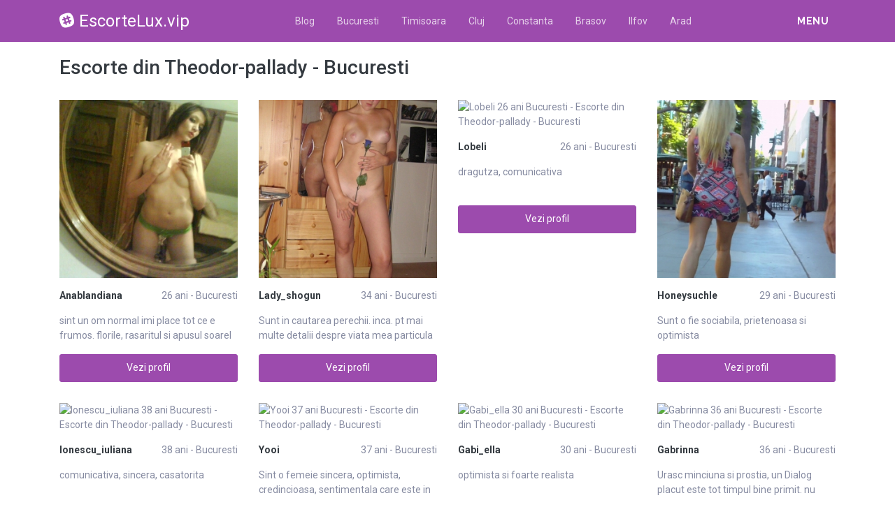

--- FILE ---
content_type: text/html; charset=UTF-8
request_url: https://escortelux.vip/escorte/bucuresti/theodor-pallady
body_size: 28686
content:
<!DOCTYPE html>
<html xmlns="http://www.w3.org/1999/xhtml" lang="ro" xml:lang="ro">
    <head>
        <base href="https://escortelux.vip/"/>
        <title>Escorte din Theodor-pallady - Bucuresti</title>
        <meta name="viewport" content="width=device-width, initial-scale=1, minimum-scale=1"/>
        <meta name="description" content="" />
        <meta name="keywords" content=""/>
        <meta http-equiv="Content-Type" content="text/html; charset=UTF-8"/>
        <link rel="canonical" href="https://escortelux.vip/escorte/bucuresti/theodor-pallady" />
        <link rel="shortcut icon" type="image/png" href="static/images//favicon.ico"/>
        <link rel="stylesheet" href="https://escortelux.vip/assets/css/girls4date.landing.css?version=1769646277" />
        <!--push-->
        <script src="https://www.gstatic.com/firebasejs/6.6.1/firebase-app.js"></script>
        <script src="https://www.gstatic.com/firebasejs/6.6.1/firebase-messaging.js"></script>
        <script src="/sixupush.sw.js?version=1570467092"></script>
        <!--push-->
        <link rel="stylesheet" href="https://use.fontawesome.com/releases/v5.2.0/css/all.css" integrity="sha384-hWVjflwFxL6sNzntih27bfxkr27PmbbK/iSvJ+a4+0owXq79v+lsFkW54bOGbiDQ" crossorigin="anonymous">
            <link rel="stylesheet" href="https://escortelux.vip/assets/css/custom.css?v=0.0.22" />
                        <script src="//code.jquery.com/jquery-1.12.4.min.js" integrity="sha256-ZosEbRLbNQzLpnKIkEdrPv7lOy9C27hHQ+Xp8a4MxAQ=" crossorigin="anonymous"></script>
        <!-- Yandex.Metrika counter -->
<script type="text/javascript" >
   (function(m,e,t,r,i,k,a){m[i]=m[i]||function(){(m[i].a=m[i].a||[]).push(arguments)};
   m[i].l=1*new Date();k=e.createElement(t),a=e.getElementsByTagName(t)[0],k.async=1,k.src=r,a.parentNode.insertBefore(k,a)})
   (window, document, "script", "https://mc.yandex.ru/metrika/tag.js", "ym");

   ym(85443403, "init", {
        clickmap:true,
        trackLinks:true,
        accurateTrackBounce:true
   });
</script>
<noscript><div><img src="https://mc.yandex.ru/watch/85443403" style="position:absolute; left:-9999px;" alt="" /></div></noscript>
<!-- /Yandex.Metrika counter -->
    </head>
    <body class="bg-white pd-t-55">        <div class="g4d-sidebar-menu">
            <a href="" class="nav-close"><i class="fa fa-times"></i></a>
            <nav class="nav">
                <a class="nav-link" href="Escorte/alba" title="Femei din Alba">Alba</a><a class="nav-link" href="Escorte/arad" title="Femei din Arad">Arad</a><a class="nav-link" href="Escorte/arges" title="Femei din Arges">Arges</a><a class="nav-link" href="Escorte/bacau" title="Femei din Bacau">Bacau</a><a class="nav-link" href="Escorte/bihor" title="Femei din Bihor">Bihor</a><a class="nav-link" href="Escorte/bistrita-nasaud" title="Femei din Bistrita-Nasaud">Bistrita-Nasaud</a><a class="nav-link" href="Escorte/botosani" title="Femei din Botosani">Botosani</a><a class="nav-link" href="Escorte/braila" title="Femei din Braila">Braila</a><a class="nav-link" href="Escorte/brasov" title="Femei din Brasov">Brasov</a><a class="nav-link" href="Escorte/bucuresti" title="Femei din Bucuresti">Bucuresti</a><a class="nav-link" href="Escorte/buzau" title="Femei din Buzau">Buzau</a><a class="nav-link" href="Escorte/calarasi" title="Femei din Calarasi">Calarasi</a><a class="nav-link" href="Escorte/caras-severin" title="Femei din Caras-Severin">Caras-Severin</a><a class="nav-link" href="Escorte/cluj" title="Femei din Cluj">Cluj</a><a class="nav-link" href="Escorte/constanta" title="Femei din Constanta">Constanta</a><a class="nav-link" href="Escorte/covasna" title="Femei din Covasna">Covasna</a><a class="nav-link" href="Escorte/dambovita" title="Femei din Dambovita">Dambovita</a><a class="nav-link" href="Escorte/dolj" title="Femei din Dolj">Dolj</a><a class="nav-link" href="Escorte/galati" title="Femei din Galati">Galati</a><a class="nav-link" href="Escorte/giurgiu" title="Femei din Giurgiu">Giurgiu</a><a class="nav-link" href="Escorte/gorj" title="Femei din Gorj">Gorj</a><a class="nav-link" href="Escorte/harghita" title="Femei din Harghita">Harghita</a><a class="nav-link" href="Escorte/hunedoara" title="Femei din Hunedoara">Hunedoara</a><a class="nav-link" href="Escorte/ialomita" title="Femei din Ialomita">Ialomita</a><a class="nav-link" href="Escorte/iasi" title="Femei din Iasi">Iasi</a><a class="nav-link" href="Escorte/ilfov" title="Femei din Ilfov">Ilfov</a><a class="nav-link" href="Escorte/maramures" title="Femei din Maramures">Maramures</a><a class="nav-link" href="Escorte/mehedinti" title="Femei din Mehedinti">Mehedinti</a><a class="nav-link" href="Escorte/mures" title="Femei din Mures">Mures</a><a class="nav-link" href="Escorte/neamt" title="Femei din Neamt">Neamt</a><a class="nav-link" href="Escorte/olt" title="Femei din Olt">Olt</a><a class="nav-link" href="Escorte/prahova" title="Femei din Prahova">Prahova</a><a class="nav-link" href="Escorte/salaj" title="Femei din Salaj">Salaj</a><a class="nav-link" href="Escorte/satu-mare" title="Femei din Satu-Mare">Satu-Mare</a><a class="nav-link" href="Escorte/sibiu" title="Femei din Sibiu">Sibiu</a><a class="nav-link" href="Escorte/suceava" title="Femei din Suceava">Suceava</a><a class="nav-link" href="Escorte/teleorman" title="Femei din Teleorman">Teleorman</a><a class="nav-link" href="Escorte/timis" title="Femei din Timis">Timis</a><a class="nav-link" href="Escorte/tulcea" title="Femei din Tulcea">Tulcea</a><a class="nav-link" href="Escorte/valcea" title="Femei din Valcea">Valcea</a><a class="nav-link" href="Escorte/vaslui" title="Femei din Vaslui">Vaslui</a><a class="nav-link" href="Escorte/vrancea" title="Femei din Vrancea">Vrancea</a>  
            </nav>
        </div>
        <div class="g4d-header">
            <div class="container">
                <p class="g4d-logo"> <a href="https://escortelux.vip/" class="alogo"><i class="fab fa-slack"></i>EscorteLux.vip</a></p>
                <nav class="nav g4d-header-nav">
                    <a href="https://escortelux.vip/" class="nav-link-close"><i class="icon ion-close-round"></i></a>
                    <a href="/blog" class="nav-link">Blog</a>
                    <a href="https://escortelux.vip/escorte/bucuresti" class="nav-link">Bucuresti</a>
                    <a href="https://escortelux.vip/escorte/timis" class="nav-link">Timisoara</a>
                    <a href="https://escortelux.vip/escorte/cluj" class="nav-link">Cluj</a>
                    <a href="https://escortelux.vip/escorte/constanta" class="nav-link">Constanta</a>
                    <a href="https://escortelux.vip/escorte/brasov" class="nav-link">Brasov</a>
                    <a href="https://escortelux.vip/escorte/ilfov" class="nav-link">Ilfov</a>
                    <a href="https://escortelux.vip/escorte/arad" class="nav-link">Arad</a>

                </nav>

                <div class="dropdown">
                    <a href="" class="dropdown-link" data-toggle="dropdown" aria-haspopup="true" aria-expanded="false" data-offset="10,10"><span>Menu</span> <i class="icon ion-navicon-round"></i></a>
                    <div class="dropdown-menu dropdown-menu-right">
                        <div class="row">
                            <div class="col-md-3"><div class=" nav flex-column tx-size-13 tx-medium"><a href="escorte/alba" title="Femei din Alba" class="tx-gray-dark">Alba</a><a href="escorte/arad" title="Femei din Arad" class="tx-gray-dark">Arad</a><a href="escorte/arges" title="Femei din Arges" class="tx-gray-dark">Arges</a><a href="escorte/bacau" title="Femei din Bacau" class="tx-gray-dark">Bacau</a><a href="escorte/bihor" title="Femei din Bihor" class="tx-gray-dark">Bihor</a><a href="escorte/bistrita-nasaud" title="Femei din Bistrita-Nasaud" class="tx-gray-dark">Bistrita-Nasaud</a><a href="escorte/botosani" title="Femei din Botosani" class="tx-gray-dark">Botosani</a><a href="escorte/braila" title="Femei din Braila" class="tx-gray-dark">Braila</a><a href="escorte/brasov" title="Femei din Brasov" class="tx-gray-dark">Brasov</a><a href="escorte/bucuresti" title="Femei din Bucuresti" class="tx-gray-dark">Bucuresti</a><a href="escorte/buzau" title="Femei din Buzau" class="tx-gray-dark">Buzau</a></div></div><div class="col-md-3"><div class=" nav flex-column tx-size-13 tx-medium"><a href="escorte/calarasi" title="Femei din Calarasi" class="tx-gray-dark">Calarasi</a><a href="escorte/caras-severin" title="Femei din Caras-Severin" class="tx-gray-dark">Caras-Severin</a><a href="escorte/cluj" title="Femei din Cluj" class="tx-gray-dark">Cluj</a><a href="escorte/constanta" title="Femei din Constanta" class="tx-gray-dark">Constanta</a><a href="escorte/covasna" title="Femei din Covasna" class="tx-gray-dark">Covasna</a><a href="escorte/dambovita" title="Femei din Dambovita" class="tx-gray-dark">Dambovita</a><a href="escorte/dolj" title="Femei din Dolj" class="tx-gray-dark">Dolj</a><a href="escorte/galati" title="Femei din Galati" class="tx-gray-dark">Galati</a><a href="escorte/giurgiu" title="Femei din Giurgiu" class="tx-gray-dark">Giurgiu</a><a href="escorte/gorj" title="Femei din Gorj" class="tx-gray-dark">Gorj</a><a href="escorte/harghita" title="Femei din Harghita" class="tx-gray-dark">Harghita</a></div></div><div class="col-md-3"><div class=" nav flex-column tx-size-13 tx-medium"><a href="escorte/hunedoara" title="Femei din Hunedoara" class="tx-gray-dark">Hunedoara</a><a href="escorte/ialomita" title="Femei din Ialomita" class="tx-gray-dark">Ialomita</a><a href="escorte/iasi" title="Femei din Iasi" class="tx-gray-dark">Iasi</a><a href="escorte/ilfov" title="Femei din Ilfov" class="tx-gray-dark">Ilfov</a><a href="escorte/maramures" title="Femei din Maramures" class="tx-gray-dark">Maramures</a><a href="escorte/mehedinti" title="Femei din Mehedinti" class="tx-gray-dark">Mehedinti</a><a href="escorte/mures" title="Femei din Mures" class="tx-gray-dark">Mures</a><a href="escorte/neamt" title="Femei din Neamt" class="tx-gray-dark">Neamt</a><a href="escorte/olt" title="Femei din Olt" class="tx-gray-dark">Olt</a><a href="escorte/prahova" title="Femei din Prahova" class="tx-gray-dark">Prahova</a><a href="escorte/salaj" title="Femei din Salaj" class="tx-gray-dark">Salaj</a></div></div><div class="col-md-3"><div class=" nav flex-column tx-size-13 tx-medium"><a href="escorte/satu-mare" title="Femei din Satu-Mare" class="tx-gray-dark">Satu-Mare</a><a href="escorte/sibiu" title="Femei din Sibiu" class="tx-gray-dark">Sibiu</a><a href="escorte/suceava" title="Femei din Suceava" class="tx-gray-dark">Suceava</a><a href="escorte/teleorman" title="Femei din Teleorman" class="tx-gray-dark">Teleorman</a><a href="escorte/timis" title="Femei din Timis" class="tx-gray-dark">Timis</a><a href="escorte/tulcea" title="Femei din Tulcea" class="tx-gray-dark">Tulcea</a><a href="escorte/valcea" title="Femei din Valcea" class="tx-gray-dark">Valcea</a><a href="escorte/vaslui" title="Femei din Vaslui" class="tx-gray-dark">Vaslui</a><a href="escorte/vrancea" title="Femei din Vrancea" class="tx-gray-dark">Vrancea</a></div></div>  
                        </div>
                    </div><!-- dropdown-menu -->
                </div><!-- dropdown -->
                <a id="g4dMobileMenu" href="" class="mobile-menu"><span>Menu</span> <i class="icon ion-navicon-round"></i></a>
            </div>
        </div>


        <!-- Main -->
        <div class="g4d-body">
            <div class="container">
                                <h1 class="tx-gray-800 mg-t-20">Escorte din Theodor-pallady - Bucuresti</h1>
    
<div class="row row-xs row-sm-sm row-lg g4d-profile-list-2 g4d-profile-row">
    
        <div class="col-6 col-lg-3 mg-b-30">
            <figure>
                <img src="https://www.mediacx.com/escorte/upload/thumbs/150-3677846_73.jpg" class="img-fluid wd-100p" alt="Anablandiana 26 ani Bucuresti - Escorte din Theodor-pallady - Bucuresti">
                <div class="g4d-profile-name">
                    <p class="tx-gray-800 tx-bold">Anablandiana</p>
                    <p>26 ani - Bucuresti</p>
                </div>
                <p class="descr d-none d-sm-block">sint un om normal imi place tot ce e frumos. florile, rasaritul si apusul soarel</p>
                <a href="profile/73" class="btn btn-success btn-block g4d-btn-profile" rel="nofollow">Vezi profil</a>
            </figure>
        </div>
	
        <div class="col-6 col-lg-3 mg-b-30">
            <figure>
                <img src="https://www.mediacx.com/escorte/upload/thumbs/150-2128484_131.jpg" class="img-fluid wd-100p" alt="Lady_shogun 34 ani Bucuresti - Escorte din Theodor-pallady - Bucuresti">
                <div class="g4d-profile-name">
                    <p class="tx-gray-800 tx-bold">Lady_shogun</p>
                    <p>34 ani - Bucuresti</p>
                </div>
                <p class="descr d-none d-sm-block">Sunt in cautarea perechii. inca. pt mai multe detalii despre viata mea particula</p>
                <a href="profile/131" class="btn btn-success btn-block g4d-btn-profile" rel="nofollow">Vezi profil</a>
            </figure>
        </div>
	
        <div class="col-6 col-lg-3 mg-b-30">
            <figure>
                <img src="https://www.mediacx.com/escorte/upload/thumbs/150-6561869_123.jpg" class="img-fluid wd-100p" alt="Lobeli 26 ani Bucuresti - Escorte din Theodor-pallady - Bucuresti">
                <div class="g4d-profile-name">
                    <p class="tx-gray-800 tx-bold">Lobeli</p>
                    <p>26 ani - Bucuresti</p>
                </div>
                <p class="descr d-none d-sm-block">dragutza, comunicativa</p>
                <a href="profile/123" class="btn btn-success btn-block g4d-btn-profile" rel="nofollow">Vezi profil</a>
            </figure>
        </div>
	
        <div class="col-6 col-lg-3 mg-b-30">
            <figure>
                <img src="https://www.mediacx.com/escorte/upload/thumbs/150-9214167_3323.jpg" class="img-fluid wd-100p" alt="Honeysuchle 29 ani Bucuresti - Escorte din Theodor-pallady - Bucuresti">
                <div class="g4d-profile-name">
                    <p class="tx-gray-800 tx-bold">Honeysuchle</p>
                    <p>29 ani - Bucuresti</p>
                </div>
                <p class="descr d-none d-sm-block">Sunt o fie sociabila, prietenoasa si optimista</p>
                <a href="profile/3323" class="btn btn-success btn-block g4d-btn-profile" rel="nofollow">Vezi profil</a>
            </figure>
        </div>
	
        <div class="col-6 col-lg-3 mg-b-30">
            <figure>
                <img src="https://www.mediacx.com/escorte/upload/thumbs/150-6815234_195.jpg" class="img-fluid wd-100p" alt="Ionescu_iuliana 38 ani Bucuresti - Escorte din Theodor-pallady - Bucuresti">
                <div class="g4d-profile-name">
                    <p class="tx-gray-800 tx-bold">Ionescu_iuliana</p>
                    <p>38 ani - Bucuresti</p>
                </div>
                <p class="descr d-none d-sm-block">comunicativa, sincera, casatorita</p>
                <a href="profile/195" class="btn btn-success btn-block g4d-btn-profile" rel="nofollow">Vezi profil</a>
            </figure>
        </div>
	
        <div class="col-6 col-lg-3 mg-b-30">
            <figure>
                <img src="https://www.mediacx.com/escorte/upload/thumbs/150-6078475_578.jpg" class="img-fluid wd-100p" alt="Yooi 37 ani Bucuresti - Escorte din Theodor-pallady - Bucuresti">
                <div class="g4d-profile-name">
                    <p class="tx-gray-800 tx-bold">Yooi</p>
                    <p>37 ani - Bucuresti</p>
                </div>
                <p class="descr d-none d-sm-block">Sint o femeie sincera, optimista, credincioasa, sentimentala care este in cautar</p>
                <a href="profile/578" class="btn btn-success btn-block g4d-btn-profile" rel="nofollow">Vezi profil</a>
            </figure>
        </div>
	
        <div class="col-6 col-lg-3 mg-b-30">
            <figure>
                <img src="https://www.mediacx.com/escorte/upload/thumbs/150-8054105_57.jpg" class="img-fluid wd-100p" alt="Gabi_ella 30 ani Bucuresti - Escorte din Theodor-pallady - Bucuresti">
                <div class="g4d-profile-name">
                    <p class="tx-gray-800 tx-bold">Gabi_ella</p>
                    <p>30 ani - Bucuresti</p>
                </div>
                <p class="descr d-none d-sm-block">optimista si foarte realista</p>
                <a href="profile/57" class="btn btn-success btn-block g4d-btn-profile" rel="nofollow">Vezi profil</a>
            </figure>
        </div>
	
        <div class="col-6 col-lg-3 mg-b-30">
            <figure>
                <img src="https://www.mediacx.com/escorte/upload/thumbs/150-7966873_172.jpg" class="img-fluid wd-100p" alt="Gabrinna 36 ani Bucuresti - Escorte din Theodor-pallady - Bucuresti">
                <div class="g4d-profile-name">
                    <p class="tx-gray-800 tx-bold">Gabrinna</p>
                    <p>36 ani - Bucuresti</p>
                </div>
                <p class="descr d-none d-sm-block">Urasc minciuna si prostia, un Dialog placut este tot timpul bine primit. nu caut</p>
                <a href="profile/172" class="btn btn-success btn-block g4d-btn-profile" rel="nofollow">Vezi profil</a>
            </figure>
        </div>
	
        <div class="col-6 col-lg-3 mg-b-30">
            <figure>
                <img src="https://www.mediacx.com/escorte/upload/thumbs/150-2502129_247.jpg" class="img-fluid wd-100p" alt="Denisuk 32 ani Bucuresti - Escorte din Theodor-pallady - Bucuresti">
                <div class="g4d-profile-name">
                    <p class="tx-gray-800 tx-bold">Denisuk</p>
                    <p>32 ani - Bucuresti</p>
                </div>
                <p class="descr d-none d-sm-block">Ma intereseaza un Domn serios, prezentabil, pentru a alunga singuratatea din res</p>
                <a href="profile/247" class="btn btn-success btn-block g4d-btn-profile" rel="nofollow">Vezi profil</a>
            </figure>
        </div>
	
        <div class="col-6 col-lg-3 mg-b-30">
            <figure>
                <img src="https://www.mediacx.com/escorte/upload/thumbs/150-1244951_220.jpg" class="img-fluid wd-100p" alt="Elena73 38 ani Bucuresti - Escorte din Theodor-pallady - Bucuresti">
                <div class="g4d-profile-name">
                    <p class="tx-gray-800 tx-bold">Elena73</p>
                    <p>38 ani - Bucuresti</p>
                </div>
                <p class="descr d-none d-sm-block">Fiecare vede ce pari, dar putini isi dau seama ce este in realitate. </p>
                <a href="profile/220" class="btn btn-success btn-block g4d-btn-profile" rel="nofollow">Vezi profil</a>
            </figure>
        </div>
	
        <div class="col-6 col-lg-3 mg-b-30">
            <figure>
                <img src="https://www.mediacx.com/escorte/upload/thumbs/150-4421833_158.jpg" class="img-fluid wd-100p" alt="Alinadud 28 ani Bucuresti - Escorte din Theodor-pallady - Bucuresti">
                <div class="g4d-profile-name">
                    <p class="tx-gray-800 tx-bold">Alinadud</p>
                    <p>28 ani - Bucuresti</p>
                </div>
                <p class="descr d-none d-sm-block">brava, con cuore grande</p>
                <a href="profile/158" class="btn btn-success btn-block g4d-btn-profile" rel="nofollow">Vezi profil</a>
            </figure>
        </div>
	
        <div class="col-6 col-lg-3 mg-b-30">
            <figure>
                <img src="https://www.mediacx.com/escorte/upload/thumbs/150-1871578_33.jpg" class="img-fluid wd-100p" alt="Fanica49 38 ani Bucuresti - Escorte din Theodor-pallady - Bucuresti">
                <div class="g4d-profile-name">
                    <p class="tx-gray-800 tx-bold">Fanica49</p>
                    <p>38 ani - Bucuresti</p>
                </div>
                <p class="descr d-none d-sm-block">o persoana sincera de test minciuna</p>
                <a href="profile/33" class="btn btn-success btn-block g4d-btn-profile" rel="nofollow">Vezi profil</a>
            </figure>
        </div>
	
        <div class="col-6 col-lg-3 mg-b-30">
            <figure>
                <img src="https://www.mediacx.com/escorte/upload/thumbs/150-5984752_17.jpg" class="img-fluid wd-100p" alt="Simona37 28 ani Bucuresti - Escorte din Theodor-pallady - Bucuresti">
                <div class="g4d-profile-name">
                    <p class="tx-gray-800 tx-bold">Simona37</p>
                    <p>28 ani - Bucuresti</p>
                </div>
                <p class="descr d-none d-sm-block">sa ma descrie altii</p>
                <a href="profile/17" class="btn btn-success btn-block g4d-btn-profile" rel="nofollow">Vezi profil</a>
            </figure>
        </div>
	
        <div class="col-6 col-lg-3 mg-b-30">
            <figure>
                <img src="https://www.mediacx.com/escorte/upload/thumbs/150-3903646_93.jpg" class="img-fluid wd-100p" alt="Champ4u 31 ani Bucuresti - Escorte din Theodor-pallady - Bucuresti">
                <div class="g4d-profile-name">
                    <p class="tx-gray-800 tx-bold">Champ4u</p>
                    <p>31 ani - Bucuresti</p>
                </div>
                <p class="descr d-none d-sm-block">Iubesc muzica, dansul, viata. </p>
                <a href="profile/93" class="btn btn-success btn-block g4d-btn-profile" rel="nofollow">Vezi profil</a>
            </figure>
        </div>
	
        <div class="col-6 col-lg-3 mg-b-30">
            <figure>
                <img src="https://www.mediacx.com/escorte/upload/thumbs/150-7543271_55.jpg" class="img-fluid wd-100p" alt="Pusyoana 28 ani Bucuresti - Escorte din Theodor-pallady - Bucuresti">
                <div class="g4d-profile-name">
                    <p class="tx-gray-800 tx-bold">Pusyoana</p>
                    <p>28 ani - Bucuresti</p>
                </div>
                <p class="descr d-none d-sm-block">cred ca sunt o persoana destul de placuta </p>
                <a href="profile/55" class="btn btn-success btn-block g4d-btn-profile" rel="nofollow">Vezi profil</a>
            </figure>
        </div>
	
        <div class="col-6 col-lg-3 mg-b-30">
            <figure>
                <img src="https://www.mediacx.com/escorte/upload/thumbs/150-5142278_25.jpg" class="img-fluid wd-100p" alt="Alinaana 34 ani Bucuresti - Escorte din Theodor-pallady - Bucuresti">
                <div class="g4d-profile-name">
                    <p class="tx-gray-800 tx-bold">Alinaana</p>
                    <p>34 ani - Bucuresti</p>
                </div>
                <p class="descr d-none d-sm-block">Stiu ce vreau si daruiesc neconditionat!Personalitate in limitele bunului simt S</p>
                <a href="profile/25" class="btn btn-success btn-block g4d-btn-profile" rel="nofollow">Vezi profil</a>
            </figure>
        </div>
	
        <div class="col-6 col-lg-3 mg-b-30">
            <figure>
                <img src="https://www.mediacx.com/escorte/upload/thumbs/150-1548158_173.jpg" class="img-fluid wd-100p" alt="Sardaru 37 ani Bucuresti - Escorte din Theodor-pallady - Bucuresti">
                <div class="g4d-profile-name">
                    <p class="tx-gray-800 tx-bold">Sardaru</p>
                    <p>37 ani - Bucuresti</p>
                </div>
                <p class="descr d-none d-sm-block">Astept sa-mi gasesc jumatatea. Am gasit fericirea in interior, de acea nu o mai </p>
                <a href="profile/173" class="btn btn-success btn-block g4d-btn-profile" rel="nofollow">Vezi profil</a>
            </figure>
        </div>
	
        <div class="col-6 col-lg-3 mg-b-30">
            <figure>
                <img src="https://www.mediacx.com/escorte/upload/thumbs/150-7837100_1555.jpg" class="img-fluid wd-100p" alt="Luanita_ 31 ani Bucuresti - Escorte din Theodor-pallady - Bucuresti">
                <div class="g4d-profile-name">
                    <p class="tx-gray-800 tx-bold">Luanita_</p>
                    <p>31 ani - Bucuresti</p>
                </div>
                <p class="descr d-none d-sm-block">persoana serioasa, gospodina, cu situatie materiala buna, cu studii superioare d</p>
                <a href="profile/1555" class="btn btn-success btn-block g4d-btn-profile" rel="nofollow">Vezi profil</a>
            </figure>
        </div>
	
        <div class="col-6 col-lg-3 mg-b-30">
            <figure>
                <img src="https://www.mediacx.com/escorte/upload/thumbs/150-9062293_11.jpg" class="img-fluid wd-100p" alt="Michaella 24 ani Bucuresti - Escorte din Theodor-pallady - Bucuresti">
                <div class="g4d-profile-name">
                    <p class="tx-gray-800 tx-bold">Michaella</p>
                    <p>24 ani - Bucuresti</p>
                </div>
                <p class="descr d-none d-sm-block">IUBIREA INSEAMNA A FI DOI. SI NU A FII DOAR UNUL. UN BARBAT SI O FEMEIE CARE SE </p>
                <a href="profile/11" class="btn btn-success btn-block g4d-btn-profile" rel="nofollow">Vezi profil</a>
            </figure>
        </div>
	
        <div class="col-6 col-lg-3 mg-b-30">
            <figure>
                <img src="https://www.mediacx.com/escorte/upload/thumbs/150-4088323_46.jpg" class="img-fluid wd-100p" alt="Lilik11 31 ani Bucuresti - Escorte din Theodor-pallady - Bucuresti">
                <div class="g4d-profile-name">
                    <p class="tx-gray-800 tx-bold">Lilik11</p>
                    <p>31 ani - Bucuresti</p>
                </div>
                <p class="descr d-none d-sm-block">sunt o persoana vesela, plina de viata. </p>
                <a href="profile/46" class="btn btn-success btn-block g4d-btn-profile" rel="nofollow">Vezi profil</a>
            </figure>
        </div>
	
        <div class="col-6 col-lg-3 mg-b-30">
            <figure>
                <img src="https://www.mediacx.com/escorte/upload/thumbs/150-1050815_268.jpg" class="img-fluid wd-100p" alt="Alegna 39 ani Bucuresti - Escorte din Theodor-pallady - Bucuresti">
                <div class="g4d-profile-name">
                    <p class="tx-gray-800 tx-bold">Alegna</p>
                    <p>39 ani - Bucuresti</p>
                </div>
                <p class="descr d-none d-sm-block">un om normal, draguta si fara fite</p>
                <a href="profile/268" class="btn btn-success btn-block g4d-btn-profile" rel="nofollow">Vezi profil</a>
            </figure>
        </div>
	
        <div class="col-6 col-lg-3 mg-b-30">
            <figure>
                <img src="https://www.mediacx.com/escorte/upload/thumbs/150-2339761_30.jpg" class="img-fluid wd-100p" alt="Pizduk 37 ani Bucuresti - Escorte din Theodor-pallady - Bucuresti">
                <div class="g4d-profile-name">
                    <p class="tx-gray-800 tx-bold">Pizduk</p>
                    <p>37 ani - Bucuresti</p>
                </div>
                <p class="descr d-none d-sm-block">mica si plinuta</p>
                <a href="profile/30" class="btn btn-success btn-block g4d-btn-profile" rel="nofollow">Vezi profil</a>
            </figure>
        </div>
	
        <div class="col-6 col-lg-3 mg-b-30">
            <figure>
                <img src="https://www.mediacx.com/escorte/upload/thumbs/150-7140274_180.jpg" class="img-fluid wd-100p" alt="Roxetteroxette 33 ani Bucuresti - Escorte din Theodor-pallady - Bucuresti">
                <div class="g4d-profile-name">
                    <p class="tx-gray-800 tx-bold">Roxetteroxette</p>
                    <p>33 ani - Bucuresti</p>
                </div>
                <p class="descr d-none d-sm-block">zbuciumata</p>
                <a href="profile/180" class="btn btn-success btn-block g4d-btn-profile" rel="nofollow">Vezi profil</a>
            </figure>
        </div>
	
        <div class="col-6 col-lg-3 mg-b-30">
            <figure>
                <img src="https://www.mediacx.com/escorte/upload/thumbs/150-9109879_156.jpg" class="img-fluid wd-100p" alt="Stefaniaaa20 33 ani Bucuresti - Escorte din Theodor-pallady - Bucuresti">
                <div class="g4d-profile-name">
                    <p class="tx-gray-800 tx-bold">Stefaniaaa20</p>
                    <p>33 ani - Bucuresti</p>
                </div>
                <p class="descr d-none d-sm-block">nu-mi place sa vorbesc despre mine</p>
                <a href="profile/156" class="btn btn-success btn-block g4d-btn-profile" rel="nofollow">Vezi profil</a>
            </figure>
        </div>
	
        <div class="col-6 col-lg-3 mg-b-30">
            <figure>
                <img src="https://www.mediacx.com/escorte/upload/thumbs/150-5572266_1679.jpg" class="img-fluid wd-100p" alt="Mady21 32 ani Bucuresti - Escorte din Theodor-pallady - Bucuresti">
                <div class="g4d-profile-name">
                    <p class="tx-gray-800 tx-bold">Mady21</p>
                    <p>32 ani - Bucuresti</p>
                </div>
                <p class="descr d-none d-sm-block">just me, putin cam deprimata momentan. </p>
                <a href="profile/1679" class="btn btn-success btn-block g4d-btn-profile" rel="nofollow">Vezi profil</a>
            </figure>
        </div>
	
        <div class="col-6 col-lg-3 mg-b-30">
            <figure>
                <img src="https://www.mediacx.com/escorte/upload/thumbs/150-2224608_226.jpg" class="img-fluid wd-100p" alt="Mari87 29 ani Bucuresti - Escorte din Theodor-pallady - Bucuresti">
                <div class="g4d-profile-name">
                    <p class="tx-gray-800 tx-bold">Mari87</p>
                    <p>29 ani - Bucuresti</p>
                </div>
                <p class="descr d-none d-sm-block">Iubesc viata, iubesc muzica, iubesc frumosul, pot fi cea ce tu numesti o clipa d</p>
                <a href="profile/226" class="btn btn-success btn-block g4d-btn-profile" rel="nofollow">Vezi profil</a>
            </figure>
        </div>
	
        <div class="col-6 col-lg-3 mg-b-30">
            <figure>
                <img src="https://www.mediacx.com/escorte/upload/thumbs/150-7799093_233.jpg" class="img-fluid wd-100p" alt="Scolarita 37 ani Bucuresti - Escorte din Theodor-pallady - Bucuresti">
                <div class="g4d-profile-name">
                    <p class="tx-gray-800 tx-bold">Scolarita</p>
                    <p>37 ani - Bucuresti</p>
                </div>
                <p class="descr d-none d-sm-block">femeia zilelor noastre</p>
                <a href="profile/233" class="btn btn-success btn-block g4d-btn-profile" rel="nofollow">Vezi profil</a>
            </figure>
        </div>
	
        <div class="col-6 col-lg-3 mg-b-30">
            <figure>
                <img src="https://www.mediacx.com/escorte/upload/thumbs/150-6330468_42.jpg" class="img-fluid wd-100p" alt="Maia1958 27 ani Bucuresti - Escorte din Theodor-pallady - Bucuresti">
                <div class="g4d-profile-name">
                    <p class="tx-gray-800 tx-bold">Maia1958</p>
                    <p>27 ani - Bucuresti</p>
                </div>
                <p class="descr d-none d-sm-block">dragutza, sociabila, serioasa si fara obligatii:D</p>
                <a href="profile/42" class="btn btn-success btn-block g4d-btn-profile" rel="nofollow">Vezi profil</a>
            </figure>
        </div>
	
        <div class="col-6 col-lg-3 mg-b-30">
            <figure>
                <img src="https://www.mediacx.com/escorte/upload/thumbs/150-7551686_76.jpg" class="img-fluid wd-100p" alt="Aleinad 35 ani Bucuresti - Escorte din Theodor-pallady - Bucuresti">
                <div class="g4d-profile-name">
                    <p class="tx-gray-800 tx-bold">Aleinad</p>
                    <p>35 ani - Bucuresti</p>
                </div>
                <p class="descr d-none d-sm-block">Sunt o persoana sensibila, romantica, atenta la detalii, sociabila si amabila. O</p>
                <a href="profile/76" class="btn btn-success btn-block g4d-btn-profile" rel="nofollow">Vezi profil</a>
            </figure>
        </div>
	
        <div class="col-6 col-lg-3 mg-b-30">
            <figure>
                <img src="https://www.mediacx.com/escorte/upload/thumbs/150-8372791_137.jpg" class="img-fluid wd-100p" alt="Silvana 41 ani Bucuresti - Escorte din Theodor-pallady - Bucuresti">
                <div class="g4d-profile-name">
                    <p class="tx-gray-800 tx-bold">Silvana</p>
                    <p>41 ani - Bucuresti</p>
                </div>
                <p class="descr d-none d-sm-block">Caut normalitatea. o prietenie bazata pe respect si incredere. </p>
                <a href="profile/137" class="btn btn-success btn-block g4d-btn-profile" rel="nofollow">Vezi profil</a>
            </figure>
        </div>
	
        <div class="col-6 col-lg-3 mg-b-30">
            <figure>
                <img src="https://www.mediacx.com/escorte/upload/thumbs/150-8476601_118.jpg" class="img-fluid wd-100p" alt="Roxy_27 27 ani Bucuresti - Escorte din Theodor-pallady - Bucuresti">
                <div class="g4d-profile-name">
                    <p class="tx-gray-800 tx-bold">Roxy_27</p>
                    <p>27 ani - Bucuresti</p>
                </div>
                <p class="descr d-none d-sm-block">o fire timida vesnic singura fara noroc astept ofertedar serioase</p>
                <a href="profile/118" class="btn btn-success btn-block g4d-btn-profile" rel="nofollow">Vezi profil</a>
            </figure>
        </div>
	
        <div class="col-6 col-lg-3 mg-b-30">
            <figure>
                <img src="https://www.mediacx.com/escorte/upload/thumbs/150-7387745_160.jpg" class="img-fluid wd-100p" alt="Lavinia1 28 ani Bucuresti - Escorte din Theodor-pallady - Bucuresti">
                <div class="g4d-profile-name">
                    <p class="tx-gray-800 tx-bold">Lavinia1</p>
                    <p>28 ani - Bucuresti</p>
                </div>
                <p class="descr d-none d-sm-block">buna. ma numesc elena si sunt o fata sincera educata cuminte si caut un baiat la</p>
                <a href="profile/160" class="btn btn-success btn-block g4d-btn-profile" rel="nofollow">Vezi profil</a>
            </figure>
        </div>
	
        <div class="col-6 col-lg-3 mg-b-30">
            <figure>
                <img src="https://www.mediacx.com/escorte/upload/thumbs/150-7786365_53.jpg" class="img-fluid wd-100p" alt="Mirelmiha82 40 ani Bucuresti - Escorte din Theodor-pallady - Bucuresti">
                <div class="g4d-profile-name">
                    <p class="tx-gray-800 tx-bold">Mirelmiha82</p>
                    <p>40 ani - Bucuresti</p>
                </div>
                <p class="descr d-none d-sm-block">Sunt un om normal. </p>
                <a href="profile/53" class="btn btn-success btn-block g4d-btn-profile" rel="nofollow">Vezi profil</a>
            </figure>
        </div>
	
        <div class="col-6 col-lg-3 mg-b-30">
            <figure>
                <img src="https://www.mediacx.com/escorte/upload/thumbs/150-1720166_197.jpg" class="img-fluid wd-100p" alt="Andreea_cristnutza 28 ani Bucuresti - Escorte din Theodor-pallady - Bucuresti">
                <div class="g4d-profile-name">
                    <p class="tx-gray-800 tx-bold">Andreea_crist...</p>
                    <p>28 ani - Bucuresti</p>
                </div>
                <p class="descr d-none d-sm-block">sunt un om normal. cel putin asa cred eu. cu ceva calitati si defecte. asta aste</p>
                <a href="profile/197" class="btn btn-success btn-block g4d-btn-profile" rel="nofollow">Vezi profil</a>
            </figure>
        </div>
	
        <div class="col-6 col-lg-3 mg-b-30">
            <figure>
                <img src="https://www.mediacx.com/escorte/upload/thumbs/150-9255547_22.jpg" class="img-fluid wd-100p" alt="Postera 25 ani Bucuresti - Escorte din Theodor-pallady - Bucuresti">
                <div class="g4d-profile-name">
                    <p class="tx-gray-800 tx-bold">Postera</p>
                    <p>25 ani - Bucuresti</p>
                </div>
                <p class="descr d-none d-sm-block">Sincera, loiala, altruista. Imi plac oamenii educati, civilizati, cu simtul rasp</p>
                <a href="profile/22" class="btn btn-success btn-block g4d-btn-profile" rel="nofollow">Vezi profil</a>
            </figure>
        </div>
	
        <div class="col-6 col-lg-3 mg-b-30">
            <figure>
                <img src="https://www.mediacx.com/escorte/upload/thumbs/150-4288533_2915.jpg" class="img-fluid wd-100p" alt="Ale_mada 27 ani Bucuresti - Escorte din Theodor-pallady - Bucuresti">
                <div class="g4d-profile-name">
                    <p class="tx-gray-800 tx-bold">Ale_mada</p>
                    <p>27 ani - Bucuresti</p>
                </div>
                <p class="descr d-none d-sm-block">Intr-o zi: "Cine poate sa imi dea primavara Dupa iarna grea, cine nu-mi spune ni</p>
                <a href="profile/2915" class="btn btn-success btn-block g4d-btn-profile" rel="nofollow">Vezi profil</a>
            </figure>
        </div>
	
        <div class="col-6 col-lg-3 mg-b-30">
            <figure>
                <img src="https://www.mediacx.com/escorte/upload/thumbs/150-7862288_140.jpg" class="img-fluid wd-100p" alt="Mara_30 33 ani Bucuresti - Escorte din Theodor-pallady - Bucuresti">
                <div class="g4d-profile-name">
                    <p class="tx-gray-800 tx-bold">Mara_30</p>
                    <p>33 ani - Bucuresti</p>
                </div>
                <p class="descr d-none d-sm-block">o descrie personala am sa o fac la momentul potrivit, m am inscris de simpla cur</p>
                <a href="profile/140" class="btn btn-success btn-block g4d-btn-profile" rel="nofollow">Vezi profil</a>
            </figure>
        </div>
	
        <div class="col-6 col-lg-3 mg-b-30">
            <figure>
                <img src="https://www.mediacx.com/escorte/upload/thumbs/150-8121830_263.jpg" class="img-fluid wd-100p" alt="Nico23 34 ani Bucuresti - Escorte din Theodor-pallady - Bucuresti">
                <div class="g4d-profile-name">
                    <p class="tx-gray-800 tx-bold">Nico23</p>
                    <p>34 ani - Bucuresti</p>
                </div>
                <p class="descr d-none d-sm-block">Sincera, stiu ce-mi doresc de la viata, deci sunt foarte hotarata. </p>
                <a href="profile/263" class="btn btn-success btn-block g4d-btn-profile" rel="nofollow">Vezi profil</a>
            </figure>
        </div>
	
        <div class="col-6 col-lg-3 mg-b-30">
            <figure>
                <img src="https://www.mediacx.com/escorte/upload/thumbs/150-5909701_139.jpg" class="img-fluid wd-100p" alt="Micutza_18 41 ani Bucuresti - Escorte din Theodor-pallady - Bucuresti">
                <div class="g4d-profile-name">
                    <p class="tx-gray-800 tx-bold">Micutza_18</p>
                    <p>41 ani - Bucuresti</p>
                </div>
                <p class="descr d-none d-sm-block">sunt sociabila, amuzanta, indrazneata si astept un suflet pereche care sa ma fac</p>
                <a href="profile/139" class="btn btn-success btn-block g4d-btn-profile" rel="nofollow">Vezi profil</a>
            </figure>
        </div>
	
        <div class="col-6 col-lg-3 mg-b-30">
            <figure>
                <img src="https://www.mediacx.com/escorte/upload/thumbs/150-3376188_3977.jpg" class="img-fluid wd-100p" alt="Karameluka 33 ani Bucuresti - Escorte din Theodor-pallady - Bucuresti">
                <div class="g4d-profile-name">
                    <p class="tx-gray-800 tx-bold">Karameluka</p>
                    <p>33 ani - Bucuresti</p>
                </div>
                <p class="descr d-none d-sm-block">eu atu fizic:femeie</p>
                <a href="profile/3977" class="btn btn-success btn-block g4d-btn-profile" rel="nofollow">Vezi profil</a>
            </figure>
        </div>
	
        <div class="col-6 col-lg-3 mg-b-30">
            <figure>
                <img src="https://www.mediacx.com/escorte/upload/thumbs/150-6377500_246.jpg" class="img-fluid wd-100p" alt="Bellefille 34 ani Bucuresti - Escorte din Theodor-pallady - Bucuresti">
                <div class="g4d-profile-name">
                    <p class="tx-gray-800 tx-bold">Bellefille</p>
                    <p>34 ani - Bucuresti</p>
                </div>
                <p class="descr d-none d-sm-block">Sunt fericita mamica a unui baietel de 2 ani. Sunt o fire vesela, imi place muzi</p>
                <a href="profile/246" class="btn btn-success btn-block g4d-btn-profile" rel="nofollow">Vezi profil</a>
            </figure>
        </div>
	
        <div class="col-6 col-lg-3 mg-b-30">
            <figure>
                <img src="https://www.mediacx.com/escorte/upload/thumbs/150-2401336_3649.jpg" class="img-fluid wd-100p" alt="Feeling_lonly 36 ani Bucuresti - Escorte din Theodor-pallady - Bucuresti">
                <div class="g4d-profile-name">
                    <p class="tx-gray-800 tx-bold">Feeling_lonly</p>
                    <p>36 ani - Bucuresti</p>
                </div>
                <p class="descr d-none d-sm-block">Sunt sincera, cu bun simt, deschisa, imi place sa comunic, sa ma distrez. sa ies</p>
                <a href="profile/3649" class="btn btn-success btn-block g4d-btn-profile" rel="nofollow">Vezi profil</a>
            </figure>
        </div>
	
        <div class="col-6 col-lg-3 mg-b-30">
            <figure>
                <img src="https://www.mediacx.com/escorte/upload/thumbs/150-2966544_190.jpg" class="img-fluid wd-100p" alt="Romona 26 ani Bucuresti - Escorte din Theodor-pallady - Bucuresti">
                <div class="g4d-profile-name">
                    <p class="tx-gray-800 tx-bold">Romona</p>
                    <p>26 ani - Bucuresti</p>
                </div>
                <p class="descr d-none d-sm-block">Sunt o persoana de viata si dinamica</p>
                <a href="profile/190" class="btn btn-success btn-block g4d-btn-profile" rel="nofollow">Vezi profil</a>
            </figure>
        </div>
	
        <div class="col-6 col-lg-3 mg-b-30">
            <figure>
                <img src="https://www.mediacx.com/escorte/upload/thumbs/150-3447656_3.jpg" class="img-fluid wd-100p" alt="Ceacareiubeste 33 ani Bucuresti - Escorte din Theodor-pallady - Bucuresti">
                <div class="g4d-profile-name">
                    <p class="tx-gray-800 tx-bold">Ceacareiubeste</p>
                    <p>33 ani - Bucuresti</p>
                </div>
                <p class="descr d-none d-sm-block">va dati seama pe parcurs </p>
                <a href="profile/3" class="btn btn-success btn-block g4d-btn-profile" rel="nofollow">Vezi profil</a>
            </figure>
        </div>
	
        <div class="col-6 col-lg-3 mg-b-30">
            <figure>
                <img src="https://www.mediacx.com/escorte/upload/thumbs/150-5237743_191.jpg" class="img-fluid wd-100p" alt="Antoneta 27 ani Bucuresti - Escorte din Theodor-pallady - Bucuresti">
                <div class="g4d-profile-name">
                    <p class="tx-gray-800 tx-bold">Antoneta</p>
                    <p>27 ani - Bucuresti</p>
                </div>
                <p class="descr d-none d-sm-block">un om normal, sincera, loiala</p>
                <a href="profile/191" class="btn btn-success btn-block g4d-btn-profile" rel="nofollow">Vezi profil</a>
            </figure>
        </div>
	
        <div class="col-6 col-lg-3 mg-b-30">
            <figure>
                <img src="https://www.mediacx.com/escorte/upload/thumbs/150-5302056_1967.jpg" class="img-fluid wd-100p" alt="Aryssa 37 ani Bucuresti - Escorte din Theodor-pallady - Bucuresti">
                <div class="g4d-profile-name">
                    <p class="tx-gray-800 tx-bold">Aryssa</p>
                    <p>37 ani - Bucuresti</p>
                </div>
                <p class="descr d-none d-sm-block">cunoaste-ma si nu ve-ti avea nimic de pierdut. </p>
                <a href="profile/1967" class="btn btn-success btn-block g4d-btn-profile" rel="nofollow">Vezi profil</a>
            </figure>
        </div>
	
        <div class="col-6 col-lg-3 mg-b-30">
            <figure>
                <img src="https://www.mediacx.com/escorte/upload/thumbs/150-8255459_127.jpg" class="img-fluid wd-100p" alt="Nico61 38 ani Bucuresti - Escorte din Theodor-pallady - Bucuresti">
                <div class="g4d-profile-name">
                    <p class="tx-gray-800 tx-bold">Nico61</p>
                    <p>38 ani - Bucuresti</p>
                </div>
                <p class="descr d-none d-sm-block">sunt o persoana cinstita, nu admit minciuna si ipocrizia, imi place frumosul, sa</p>
                <a href="profile/127" class="btn btn-success btn-block g4d-btn-profile" rel="nofollow">Vezi profil</a>
            </figure>
        </div>
	
        <div class="col-6 col-lg-3 mg-b-30">
            <figure>
                <img src="https://www.mediacx.com/escorte/upload/thumbs/150-5228705_1474.jpg" class="img-fluid wd-100p" alt="Scecellarrign 30 ani Bucuresti - Escorte din Theodor-pallady - Bucuresti">
                <div class="g4d-profile-name">
                    <p class="tx-gray-800 tx-bold">Scecellarrign</p>
                    <p>30 ani - Bucuresti</p>
                </div>
                <p class="descr d-none d-sm-block">deschisa la vorba. </p>
                <a href="profile/1474" class="btn btn-success btn-block g4d-btn-profile" rel="nofollow">Vezi profil</a>
            </figure>
        </div>
	
        <div class="col-6 col-lg-3 mg-b-30">
            <figure>
                <img src="https://www.mediacx.com/escorte/upload/thumbs/150-9436633_87.jpg" class="img-fluid wd-100p" alt="Ancapristavu 38 ani Bucuresti - Escorte din Theodor-pallady - Bucuresti">
                <div class="g4d-profile-name">
                    <p class="tx-gray-800 tx-bold">Ancapristavu</p>
                    <p>38 ani - Bucuresti</p>
                </div>
                <p class="descr d-none d-sm-block">Sunt o femeie interesata de SEX </p>
                <a href="profile/87" class="btn btn-success btn-block g4d-btn-profile" rel="nofollow">Vezi profil</a>
            </figure>
        </div>
	
        <div class="col-6 col-lg-3 mg-b-30">
            <figure>
                <img src="https://www.mediacx.com/escorte/upload/thumbs/150-5839563_2794.jpg" class="img-fluid wd-100p" alt="Amaria 26 ani Bucuresti - Escorte din Theodor-pallady - Bucuresti">
                <div class="g4d-profile-name">
                    <p class="tx-gray-800 tx-bold">Amaria</p>
                    <p>26 ani - Bucuresti</p>
                </div>
                <p class="descr d-none d-sm-block">Imi place sa ma distrez, sunt nebunatica, romantica</p>
                <a href="profile/2794" class="btn btn-success btn-block g4d-btn-profile" rel="nofollow">Vezi profil</a>
            </figure>
        </div>
	
        <div class="col-6 col-lg-3 mg-b-30">
            <figure>
                <img src="https://www.mediacx.com/escorte/upload/thumbs/150-2231606_98.jpg" class="img-fluid wd-100p" alt="Elena2 40 ani Bucuresti - Escorte din Theodor-pallady - Bucuresti">
                <div class="g4d-profile-name">
                    <p class="tx-gray-800 tx-bold">Elena2</p>
                    <p>40 ani - Bucuresti</p>
                </div>
                <p class="descr d-none d-sm-block">parerea vostra. ????</p>
                <a href="profile/98" class="btn btn-success btn-block g4d-btn-profile" rel="nofollow">Vezi profil</a>
            </figure>
        </div>
	
        <div class="col-6 col-lg-3 mg-b-30">
            <figure>
                <img src="https://www.mediacx.com/escorte/upload/thumbs/150-6452346_224.jpg" class="img-fluid wd-100p" alt="Andreea_maryana 40 ani Bucuresti - Escorte din Theodor-pallady - Bucuresti">
                <div class="g4d-profile-name">
                    <p class="tx-gray-800 tx-bold">Andreea_maryana</p>
                    <p>40 ani - Bucuresti</p>
                </div>
                <p class="descr d-none d-sm-block">joviala, comunicativa, realista. </p>
                <a href="profile/224" class="btn btn-success btn-block g4d-btn-profile" rel="nofollow">Vezi profil</a>
            </figure>
        </div>
	
        <div class="col-6 col-lg-3 mg-b-30">
            <figure>
                <img src="https://www.mediacx.com/escorte/upload/thumbs/150-5834660_256.jpg" class="img-fluid wd-100p" alt="Carmensylva 38 ani Bucuresti - Escorte din Theodor-pallady - Bucuresti">
                <div class="g4d-profile-name">
                    <p class="tx-gray-800 tx-bold">Carmensylva</p>
                    <p>38 ani - Bucuresti</p>
                </div>
                <p class="descr d-none d-sm-block">Sunt o persoana cu un simt dezvoltat al umorului, imi plac oamenii deschisi, dir</p>
                <a href="profile/256" class="btn btn-success btn-block g4d-btn-profile" rel="nofollow">Vezi profil</a>
            </figure>
        </div>
	
        <div class="col-6 col-lg-3 mg-b-30">
            <figure>
                <img src="https://www.mediacx.com/escorte/upload/thumbs/150-6076499_218.jpg" class="img-fluid wd-100p" alt="Mirela_silvestru 40 ani Bucuresti - Escorte din Theodor-pallady - Bucuresti">
                <div class="g4d-profile-name">
                    <p class="tx-gray-800 tx-bold">Mirela_silves...</p>
                    <p>40 ani - Bucuresti</p>
                </div>
                <p class="descr d-none d-sm-block">vesela, optimista, dornica de o viata mai buna. </p>
                <a href="profile/218" class="btn btn-success btn-block g4d-btn-profile" rel="nofollow">Vezi profil</a>
            </figure>
        </div>
	
        <div class="col-6 col-lg-3 mg-b-30">
            <figure>
                <img src="https://www.mediacx.com/escorte/upload/thumbs/150-2143630_3119.jpg" class="img-fluid wd-100p" alt="Magddaa_25 34 ani Bucuresti - Escorte din Theodor-pallady - Bucuresti">
                <div class="g4d-profile-name">
                    <p class="tx-gray-800 tx-bold">Magddaa_25</p>
                    <p>34 ani - Bucuresti</p>
                </div>
                <p class="descr d-none d-sm-block">inteligenta, simtul umoruluisi al ridicolului</p>
                <a href="profile/3119" class="btn btn-success btn-block g4d-btn-profile" rel="nofollow">Vezi profil</a>
            </figure>
        </div>
	
        <div class="col-6 col-lg-3 mg-b-30">
            <figure>
                <img src="https://www.mediacx.com/escorte/upload/thumbs/150-3013651_174.jpg" class="img-fluid wd-100p" alt="Adic333 31 ani Bucuresti - Escorte din Theodor-pallady - Bucuresti">
                <div class="g4d-profile-name">
                    <p class="tx-gray-800 tx-bold">Adic333</p>
                    <p>31 ani - Bucuresti</p>
                </div>
                <p class="descr d-none d-sm-block">eu, sunt eunu este foarte greu sa ma descriu, dar i-mi este imposibil so fac sim</p>
                <a href="profile/174" class="btn btn-success btn-block g4d-btn-profile" rel="nofollow">Vezi profil</a>
            </figure>
        </div>
	
        <div class="col-6 col-lg-3 mg-b-30">
            <figure>
                <img src="https://www.mediacx.com/escorte/upload/thumbs/150-8993911_229.jpg" class="img-fluid wd-100p" alt="Khya1806 25 ani Bucuresti - Escorte din Theodor-pallady - Bucuresti">
                <div class="g4d-profile-name">
                    <p class="tx-gray-800 tx-bold">Khya1806</p>
                    <p>25 ani - Bucuresti</p>
                </div>
                <p class="descr d-none d-sm-block">sunt o femeie sincera, romantica si altruista</p>
                <a href="profile/229" class="btn btn-success btn-block g4d-btn-profile" rel="nofollow">Vezi profil</a>
            </figure>
        </div>
	
        <div class="col-6 col-lg-3 mg-b-30">
            <figure>
                <img src="https://www.mediacx.com/escorte/upload/thumbs/150-1646734_3363.jpg" class="img-fluid wd-100p" alt="Carinarina 38 ani Bucuresti - Escorte din Theodor-pallady - Bucuresti">
                <div class="g4d-profile-name">
                    <p class="tx-gray-800 tx-bold">Carinarina</p>
                    <p>38 ani - Bucuresti</p>
                </div>
                <p class="descr d-none d-sm-block">Mancare pentru zei. Gatita de diavoli !</p>
                <a href="profile/3363" class="btn btn-success btn-block g4d-btn-profile" rel="nofollow">Vezi profil</a>
            </figure>
        </div>
	
        <div class="col-6 col-lg-3 mg-b-30">
            <figure>
                <img src="https://www.mediacx.com/escorte/upload/thumbs/150-7640277_41.jpg" class="img-fluid wd-100p" alt="Lizuc44 34 ani Bucuresti - Escorte din Theodor-pallady - Bucuresti">
                <div class="g4d-profile-name">
                    <p class="tx-gray-800 tx-bold">Lizuc44</p>
                    <p>34 ani - Bucuresti</p>
                </div>
                <p class="descr d-none d-sm-block">barbatii sa se abtina, sunt aici doar pt femei</p>
                <a href="profile/41" class="btn btn-success btn-block g4d-btn-profile" rel="nofollow">Vezi profil</a>
            </figure>
        </div>
	
        <div class="col-6 col-lg-3 mg-b-30">
            <figure>
                <img src="https://www.mediacx.com/escorte/upload/thumbs/150-8223945_186.jpg" class="img-fluid wd-100p" alt="Claudya88 30 ani Bucuresti - Escorte din Theodor-pallady - Bucuresti">
                <div class="g4d-profile-name">
                    <p class="tx-gray-800 tx-bold">Claudya88</p>
                    <p>30 ani - Bucuresti</p>
                </div>
                <p class="descr d-none d-sm-block">E cel mai greu sa te descrii pe tine insuti. </p>
                <a href="profile/186" class="btn btn-success btn-block g4d-btn-profile" rel="nofollow">Vezi profil</a>
            </figure>
        </div>
	
        <div class="col-6 col-lg-3 mg-b-30">
            <figure>
                <img src="https://www.mediacx.com/escorte/upload/thumbs/150-2470301_122.jpg" class="img-fluid wd-100p" alt="Irina44 39 ani Bucuresti - Escorte din Theodor-pallady - Bucuresti">
                <div class="g4d-profile-name">
                    <p class="tx-gray-800 tx-bold">Irina44</p>
                    <p>39 ani - Bucuresti</p>
                </div>
                <p class="descr d-none d-sm-block">buna caut o relatie seriosa nu aventuri sant o fire vesela glumeata si de viata</p>
                <a href="profile/122" class="btn btn-success btn-block g4d-btn-profile" rel="nofollow">Vezi profil</a>
            </figure>
        </div>
	
        <div class="col-6 col-lg-3 mg-b-30">
            <figure>
                <img src="https://www.mediacx.com/escorte/upload/thumbs/150-4771431_276.jpg" class="img-fluid wd-100p" alt="Daniela_22 30 ani Bucuresti - Escorte din Theodor-pallady - Bucuresti">
                <div class="g4d-profile-name">
                    <p class="tx-gray-800 tx-bold">Daniela_22</p>
                    <p>30 ani - Bucuresti</p>
                </div>
                <p class="descr d-none d-sm-block">M-ar crede cineva?? </p>
                <a href="profile/276" class="btn btn-success btn-block g4d-btn-profile" rel="nofollow">Vezi profil</a>
            </figure>
        </div>
	
        <div class="col-6 col-lg-3 mg-b-30">
            <figure>
                <img src="https://www.mediacx.com/escorte/upload/thumbs/150-3073833_189.jpg" class="img-fluid wd-100p" alt="Liana35 36 ani Bucuresti - Escorte din Theodor-pallady - Bucuresti">
                <div class="g4d-profile-name">
                    <p class="tx-gray-800 tx-bold">Liana35</p>
                    <p>36 ani - Bucuresti</p>
                </div>
                <p class="descr d-none d-sm-block">Hello all. Sunt o fire pretentioasa de fel. Respectul este inexplicabil pentru u</p>
                <a href="profile/189" class="btn btn-success btn-block g4d-btn-profile" rel="nofollow">Vezi profil</a>
            </figure>
        </div>
	
        <div class="col-6 col-lg-3 mg-b-30">
            <figure>
                <img src="https://www.mediacx.com/escorte/upload/thumbs/150-9809904_261.jpg" class="img-fluid wd-100p" alt="Sonia06 36 ani Bucuresti - Escorte din Theodor-pallady - Bucuresti">
                <div class="g4d-profile-name">
                    <p class="tx-gray-800 tx-bold">Sonia06</p>
                    <p>36 ani - Bucuresti</p>
                </div>
                <p class="descr d-none d-sm-block">draguta, sincera zic eu</p>
                <a href="profile/261" class="btn btn-success btn-block g4d-btn-profile" rel="nofollow">Vezi profil</a>
            </figure>
        </div>
	
        <div class="col-6 col-lg-3 mg-b-30">
            <figure>
                <img src="https://www.mediacx.com/escorte/upload/thumbs/150-2760164_2088.jpg" class="img-fluid wd-100p" alt="Stefania1964 36 ani Bucuresti - Escorte din Theodor-pallady - Bucuresti">
                <div class="g4d-profile-name">
                    <p class="tx-gray-800 tx-bold">Stefania1964</p>
                    <p>36 ani - Bucuresti</p>
                </div>
                <p class="descr d-none d-sm-block">persoana dinamica, plina de viata</p>
                <a href="profile/2088" class="btn btn-success btn-block g4d-btn-profile" rel="nofollow">Vezi profil</a>
            </figure>
        </div>
	
        <div class="col-6 col-lg-3 mg-b-30">
            <figure>
                <img src="https://www.mediacx.com/escorte/upload/thumbs/150-2482370_10.jpg" class="img-fluid wd-100p" alt="Sharon 36 ani Bucuresti - Escorte din Theodor-pallady - Bucuresti">
                <div class="g4d-profile-name">
                    <p class="tx-gray-800 tx-bold">Sharon</p>
                    <p>36 ani - Bucuresti</p>
                </div>
                <p class="descr d-none d-sm-block">sunt o tipa de treba</p>
                <a href="profile/10" class="btn btn-success btn-block g4d-btn-profile" rel="nofollow">Vezi profil</a>
            </figure>
        </div>
	
        <div class="col-6 col-lg-3 mg-b-30">
            <figure>
                <img src="https://www.mediacx.com/escorte/upload/thumbs/150-2883373_277.jpg" class="img-fluid wd-100p" alt="Song 39 ani Bucuresti - Escorte din Theodor-pallady - Bucuresti">
                <div class="g4d-profile-name">
                    <p class="tx-gray-800 tx-bold">Song</p>
                    <p>39 ani - Bucuresti</p>
                </div>
                <p class="descr d-none d-sm-block">De felul meu sunt o dulce. Prietenii imi spun ca sunt cea mai simpatica persoana</p>
                <a href="profile/277" class="btn btn-success btn-block g4d-btn-profile" rel="nofollow">Vezi profil</a>
            </figure>
        </div>
	
        <div class="col-6 col-lg-3 mg-b-30">
            <figure>
                <img src="https://www.mediacx.com/escorte/upload/thumbs/150-5732006_3161.jpg" class="img-fluid wd-100p" alt="Ingersul_ratacit 25 ani Bucuresti - Escorte din Theodor-pallady - Bucuresti">
                <div class="g4d-profile-name">
                    <p class="tx-gray-800 tx-bold">Ingersul_rata...</p>
                    <p>25 ani - Bucuresti</p>
                </div>
                <p class="descr d-none d-sm-block">eu sunt eu asa k dak vreti ma veti cunoaste</p>
                <a href="profile/3161" class="btn btn-success btn-block g4d-btn-profile" rel="nofollow">Vezi profil</a>
            </figure>
        </div>
	
        <div class="col-6 col-lg-3 mg-b-30">
            <figure>
                <img src="https://www.mediacx.com/escorte/upload/thumbs/150-7796985_266.jpg" class="img-fluid wd-100p" alt="Aishaaisha 35 ani Bucuresti - Escorte din Theodor-pallady - Bucuresti">
                <div class="g4d-profile-name">
                    <p class="tx-gray-800 tx-bold">Aishaaisha</p>
                    <p>35 ani - Bucuresti</p>
                </div>
                <p class="descr d-none d-sm-block">te caut dar nu te gasesc. </p>
                <a href="profile/266" class="btn btn-success btn-block g4d-btn-profile" rel="nofollow">Vezi profil</a>
            </figure>
        </div>
	
        <div class="col-6 col-lg-3 mg-b-30">
            <figure>
                <img src="https://www.mediacx.com/escorte/upload/thumbs/150-1126856_2338.jpg" class="img-fluid wd-100p" alt="Liaspania 34 ani Bucuresti - Escorte din Theodor-pallady - Bucuresti">
                <div class="g4d-profile-name">
                    <p class="tx-gray-800 tx-bold">Liaspania</p>
                    <p>34 ani - Bucuresti</p>
                </div>
                <p class="descr d-none d-sm-block">Sincera foarte buna gospodina si fidela. </p>
                <a href="profile/2338" class="btn btn-success btn-block g4d-btn-profile" rel="nofollow">Vezi profil</a>
            </figure>
        </div>
	
        <div class="col-6 col-lg-3 mg-b-30">
            <figure>
                <img src="https://www.mediacx.com/escorte/upload/thumbs/150-5533342_2998.jpg" class="img-fluid wd-100p" alt="Cori_cori88 40 ani Bucuresti - Escorte din Theodor-pallady - Bucuresti">
                <div class="g4d-profile-name">
                    <p class="tx-gray-800 tx-bold">Cori_cori88</p>
                    <p>40 ani - Bucuresti</p>
                </div>
                <p class="descr d-none d-sm-block">insetata de cunoastere si plina de viata </p>
                <a href="profile/2998" class="btn btn-success btn-block g4d-btn-profile" rel="nofollow">Vezi profil</a>
            </figure>
        </div>
	
        <div class="col-6 col-lg-3 mg-b-30">
            <figure>
                <img src="https://www.mediacx.com/escorte/upload/thumbs/150-6381155_2046.jpg" class="img-fluid wd-100p" alt="Clodi 38 ani Bucuresti - Escorte din Theodor-pallady - Bucuresti">
                <div class="g4d-profile-name">
                    <p class="tx-gray-800 tx-bold">Clodi</p>
                    <p>38 ani - Bucuresti</p>
                </div>
                <p class="descr d-none d-sm-block">Tandra, vesela si dornica de o relatie calma, sigura si implinita. </p>
                <a href="profile/2046" class="btn btn-success btn-block g4d-btn-profile" rel="nofollow">Vezi profil</a>
            </figure>
        </div>
	
        <div class="col-6 col-lg-3 mg-b-30">
            <figure>
                <img src="https://www.mediacx.com/escorte/upload/thumbs/150-1891551_3896.jpg" class="img-fluid wd-100p" alt="Ramona175 37 ani Bucuresti - Escorte din Theodor-pallady - Bucuresti">
                <div class="g4d-profile-name">
                    <p class="tx-gray-800 tx-bold">Ramona175</p>
                    <p>37 ani - Bucuresti</p>
                </div>
                <p class="descr d-none d-sm-block">DISCRET, ASISTENTA. PT DOMNI</p>
                <a href="profile/3896" class="btn btn-success btn-block g4d-btn-profile" rel="nofollow">Vezi profil</a>
            </figure>
        </div>
	
        <div class="col-6 col-lg-3 mg-b-30">
            <figure>
                <img src="https://www.mediacx.com/escorte/upload/thumbs/150-7212989_141.jpg" class="img-fluid wd-100p" alt="Queenflory 30 ani Bucuresti - Escorte din Theodor-pallady - Bucuresti">
                <div class="g4d-profile-name">
                    <p class="tx-gray-800 tx-bold">Queenflory</p>
                    <p>30 ani - Bucuresti</p>
                </div>
                <p class="descr d-none d-sm-block">persoana socibila, glumeata, ambitioasa</p>
                <a href="profile/141" class="btn btn-success btn-block g4d-btn-profile" rel="nofollow">Vezi profil</a>
            </figure>
        </div>
	
        <div class="col-6 col-lg-3 mg-b-30">
            <figure>
                <img src="https://www.mediacx.com/escorte/upload/thumbs/150-8370397_72.jpg" class="img-fluid wd-100p" alt="Mino36 41 ani Bucuresti - Escorte din Theodor-pallady - Bucuresti">
                <div class="g4d-profile-name">
                    <p class="tx-gray-800 tx-bold">Mino36</p>
                    <p>41 ani - Bucuresti</p>
                </div>
                <p class="descr d-none d-sm-block">Singura, in cautarea unui BARBAT de calitate. </p>
                <a href="profile/72" class="btn btn-success btn-block g4d-btn-profile" rel="nofollow">Vezi profil</a>
            </figure>
        </div>
	
        <div class="col-6 col-lg-3 mg-b-30">
            <figure>
                <img src="https://www.mediacx.com/escorte/upload/thumbs/150-7303251_179.jpg" class="img-fluid wd-100p" alt="Rena_66 35 ani Bucuresti - Escorte din Theodor-pallady - Bucuresti">
                <div class="g4d-profile-name">
                    <p class="tx-gray-800 tx-bold">Rena_66</p>
                    <p>35 ani - Bucuresti</p>
                </div>
                <p class="descr d-none d-sm-block">caut relatie serioasa</p>
                <a href="profile/179" class="btn btn-success btn-block g4d-btn-profile" rel="nofollow">Vezi profil</a>
            </figure>
        </div>
	
        <div class="col-6 col-lg-3 mg-b-30">
            <figure>
                <img src="https://www.mediacx.com/escorte/upload/thumbs/150-5783270_4142.jpg" class="img-fluid wd-100p" alt="Melanny 37 ani Bucuresti - Escorte din Theodor-pallady - Bucuresti">
                <div class="g4d-profile-name">
                    <p class="tx-gray-800 tx-bold">Melanny</p>
                    <p>37 ani - Bucuresti</p>
                </div>
                <p class="descr d-none d-sm-block">sunt o tipa plina de viata!</p>
                <a href="profile/4142" class="btn btn-success btn-block g4d-btn-profile" rel="nofollow">Vezi profil</a>
            </figure>
        </div>
	
        <div class="col-6 col-lg-3 mg-b-30">
            <figure>
                <img src="https://www.mediacx.com/escorte/upload/thumbs/150-9148096_162.jpg" class="img-fluid wd-100p" alt="Cineva_21 26 ani Bucuresti - Escorte din Theodor-pallady - Bucuresti">
                <div class="g4d-profile-name">
                    <p class="tx-gray-800 tx-bold">Cineva_21</p>
                    <p>26 ani - Bucuresti</p>
                </div>
                <p class="descr d-none d-sm-block">Nevinovata. pana la proba contrarie. </p>
                <a href="profile/162" class="btn btn-success btn-block g4d-btn-profile" rel="nofollow">Vezi profil</a>
            </figure>
        </div>
	
        <div class="col-6 col-lg-3 mg-b-30">
            <figure>
                <img src="https://www.mediacx.com/escorte/upload/thumbs/150-3049851_69.jpg" class="img-fluid wd-100p" alt="Sidevremeacasa 30 ani Bucuresti - Escorte din Theodor-pallady - Bucuresti">
                <div class="g4d-profile-name">
                    <p class="tx-gray-800 tx-bold">Sidevremeacasa</p>
                    <p>30 ani - Bucuresti</p>
                </div>
                <p class="descr d-none d-sm-block">putin din toate. cine are rabdare va sti</p>
                <a href="profile/69" class="btn btn-success btn-block g4d-btn-profile" rel="nofollow">Vezi profil</a>
            </figure>
        </div>
	
        <div class="col-6 col-lg-3 mg-b-30">
            <figure>
                <img src="https://www.mediacx.com/escorte/upload/thumbs/150-6124220_203.jpg" class="img-fluid wd-100p" alt="Ema_1958 35 ani Bucuresti - Escorte din Theodor-pallady - Bucuresti">
                <div class="g4d-profile-name">
                    <p class="tx-gray-800 tx-bold">Ema_1958</p>
                    <p>35 ani - Bucuresti</p>
                </div>
                <p class="descr d-none d-sm-block">miniona, satena, agreabila</p>
                <a href="profile/203" class="btn btn-success btn-block g4d-btn-profile" rel="nofollow">Vezi profil</a>
            </figure>
        </div>
	
        <div class="col-6 col-lg-3 mg-b-30">
            <figure>
                <img src="https://www.mediacx.com/escorte/upload/thumbs/150-8660648_187.jpg" class="img-fluid wd-100p" alt="Suparici 38 ani Bucuresti - Escorte din Theodor-pallady - Bucuresti">
                <div class="g4d-profile-name">
                    <p class="tx-gray-800 tx-bold">Suparici</p>
                    <p>38 ani - Bucuresti</p>
                </div>
                <p class="descr d-none d-sm-block">Ce sens ar avea, cand majorit oricum nu veti afla?!</p>
                <a href="profile/187" class="btn btn-success btn-block g4d-btn-profile" rel="nofollow">Vezi profil</a>
            </figure>
        </div>
	
        <div class="col-6 col-lg-3 mg-b-30">
            <figure>
                <img src="https://www.mediacx.com/escorte/upload/thumbs/150-7647299_946.jpg" class="img-fluid wd-100p" alt="Yoana 25 ani Bucuresti - Escorte din Theodor-pallady - Bucuresti">
                <div class="g4d-profile-name">
                    <p class="tx-gray-800 tx-bold">Yoana</p>
                    <p>25 ani - Bucuresti</p>
                </div>
                <p class="descr d-none d-sm-block">Pentru a ma descrie cuvintele mele sunt de prisos</p>
                <a href="profile/946" class="btn btn-success btn-block g4d-btn-profile" rel="nofollow">Vezi profil</a>
            </figure>
        </div>
	
        <div class="col-6 col-lg-3 mg-b-30">
            <figure>
                <img src="https://www.mediacx.com/escorte/upload/thumbs/150-8904134_78.jpg" class="img-fluid wd-100p" alt="Draguta_1982 40 ani Bucuresti - Escorte din Theodor-pallady - Bucuresti">
                <div class="g4d-profile-name">
                    <p class="tx-gray-800 tx-bold">Draguta_1982</p>
                    <p>40 ani - Bucuresti</p>
                </div>
                <p class="descr d-none d-sm-block">Agreabila, Inteligenta</p>
                <a href="profile/78" class="btn btn-success btn-block g4d-btn-profile" rel="nofollow">Vezi profil</a>
            </figure>
        </div>
	
        <div class="col-6 col-lg-3 mg-b-30">
            <figure>
                <img src="https://www.mediacx.com/escorte/upload/thumbs/150-3376126_271.jpg" class="img-fluid wd-100p" alt="Videocamsexy 36 ani Bucuresti - Escorte din Theodor-pallady - Bucuresti">
                <div class="g4d-profile-name">
                    <p class="tx-gray-800 tx-bold">Videocamsexy</p>
                    <p>36 ani - Bucuresti</p>
                </div>
                <p class="descr d-none d-sm-block">Sunt o fire sensibila, nebuna ji dragastoasa. </p>
                <a href="profile/271" class="btn btn-success btn-block g4d-btn-profile" rel="nofollow">Vezi profil</a>
            </figure>
        </div>
	
        <div class="col-6 col-lg-3 mg-b-30">
            <figure>
                <img src="https://www.mediacx.com/escorte/upload/thumbs/150-3609923_82.jpg" class="img-fluid wd-100p" alt="Alsacira 29 ani Bucuresti - Escorte din Theodor-pallady - Bucuresti">
                <div class="g4d-profile-name">
                    <p class="tx-gray-800 tx-bold">Alsacira</p>
                    <p>29 ani - Bucuresti</p>
                </div>
                <p class="descr d-none d-sm-block">Exista oameni de calitate. Cand fac aceasta afirmatie ma gandesc la cei in struc</p>
                <a href="profile/82" class="btn btn-success btn-block g4d-btn-profile" rel="nofollow">Vezi profil</a>
            </figure>
        </div>
	
        <div class="col-6 col-lg-3 mg-b-30">
            <figure>
                <img src="https://www.mediacx.com/escorte/upload/thumbs/150-9430048_147.jpg" class="img-fluid wd-100p" alt="Bitu 30 ani Bucuresti - Escorte din Theodor-pallady - Bucuresti">
                <div class="g4d-profile-name">
                    <p class="tx-gray-800 tx-bold">Bitu</p>
                    <p>30 ani - Bucuresti</p>
                </div>
                <p class="descr d-none d-sm-block">Treci peste prostii care te-au socotit amara. Dispretuind gramada infama care la</p>
                <a href="profile/147" class="btn btn-success btn-block g4d-btn-profile" rel="nofollow">Vezi profil</a>
            </figure>
        </div>
	
        <div class="col-6 col-lg-3 mg-b-30">
            <figure>
                <img src="https://www.mediacx.com/escorte/upload/thumbs/150-7093901_254.jpg" class="img-fluid wd-100p" alt="Grecia 32 ani Bucuresti - Escorte din Theodor-pallady - Bucuresti">
                <div class="g4d-profile-name">
                    <p class="tx-gray-800 tx-bold">Grecia</p>
                    <p>32 ani - Bucuresti</p>
                </div>
                <p class="descr d-none d-sm-block">vesela si comunicativa. </p>
                <a href="profile/254" class="btn btn-success btn-block g4d-btn-profile" rel="nofollow">Vezi profil</a>
            </figure>
        </div>
	
        <div class="col-6 col-lg-3 mg-b-30">
            <figure>
                <img src="https://www.mediacx.com/escorte/upload/thumbs/150-6869003_2214.jpg" class="img-fluid wd-100p" alt="Alexa_marinescu 34 ani Bucuresti - Escorte din Theodor-pallady - Bucuresti">
                <div class="g4d-profile-name">
                    <p class="tx-gray-800 tx-bold">Alexa_marinescu</p>
                    <p>34 ani - Bucuresti</p>
                </div>
                <p class="descr d-none d-sm-block">eu cu calitati si defecte ca tot omul, sunt un pic cam pretentioasa asa spun cei</p>
                <a href="profile/2214" class="btn btn-success btn-block g4d-btn-profile" rel="nofollow">Vezi profil</a>
            </figure>
        </div>
	
        <div class="col-6 col-lg-3 mg-b-30">
            <figure>
                <img src="https://www.mediacx.com/escorte/upload/thumbs/150-7414730_2629.jpg" class="img-fluid wd-100p" alt="Irisha 33 ani Bucuresti - Escorte din Theodor-pallady - Bucuresti">
                <div class="g4d-profile-name">
                    <p class="tx-gray-800 tx-bold">Irisha</p>
                    <p>33 ani - Bucuresti</p>
                </div>
                <p class="descr d-none d-sm-block">sincera, cu simtul umorului, pasionata de calatorii si arta</p>
                <a href="profile/2629" class="btn btn-success btn-block g4d-btn-profile" rel="nofollow">Vezi profil</a>
            </figure>
        </div>
	
        <div class="col-6 col-lg-3 mg-b-30">
            <figure>
                <img src="https://www.mediacx.com/escorte/upload/thumbs/150-8249661_2505.jpg" class="img-fluid wd-100p" alt="Melia 37 ani Bucuresti - Escorte din Theodor-pallady - Bucuresti">
                <div class="g4d-profile-name">
                    <p class="tx-gray-800 tx-bold">Melia</p>
                    <p>37 ani - Bucuresti</p>
                </div>
                <p class="descr d-none d-sm-block">mereu am gandit si crezut ca oamenii ii poti cunoaste bine doar atunci cand ii v</p>
                <a href="profile/2505" class="btn btn-success btn-block g4d-btn-profile" rel="nofollow">Vezi profil</a>
            </figure>
        </div>
	
        <div class="col-6 col-lg-3 mg-b-30">
            <figure>
                <img src="https://www.mediacx.com/escorte/upload/thumbs/150-8001577_1231.jpg" class="img-fluid wd-100p" alt="Dyutza_th 36 ani Bucuresti - Escorte din Theodor-pallady - Bucuresti">
                <div class="g4d-profile-name">
                    <p class="tx-gray-800 tx-bold">Dyutza_th</p>
                    <p>36 ani - Bucuresti</p>
                </div>
                <p class="descr d-none d-sm-block">Spirituala, inteligenta, cu simtul umorului dezvoltat. si caut asemenea:)</p>
                <a href="profile/1231" class="btn btn-success btn-block g4d-btn-profile" rel="nofollow">Vezi profil</a>
            </figure>
        </div>
	
        <div class="col-6 col-lg-3 mg-b-30">
            <figure>
                <img src="https://www.mediacx.com/escorte/upload/thumbs/150-9959749_214.jpg" class="img-fluid wd-100p" alt="Hanny 28 ani Bucuresti - Escorte din Theodor-pallady - Bucuresti">
                <div class="g4d-profile-name">
                    <p class="tx-gray-800 tx-bold">Hanny</p>
                    <p>28 ani - Bucuresti</p>
                </div>
                <p class="descr d-none d-sm-block">Sant o tipa k. </p>
                <a href="profile/214" class="btn btn-success btn-block g4d-btn-profile" rel="nofollow">Vezi profil</a>
            </figure>
        </div>
	
        <div class="col-6 col-lg-3 mg-b-30">
            <figure>
                <img src="https://www.mediacx.com/escorte/upload/thumbs/150-6323442_497.jpg" class="img-fluid wd-100p" alt="Liloo 26 ani Bucuresti - Escorte din Theodor-pallady - Bucuresti">
                <div class="g4d-profile-name">
                    <p class="tx-gray-800 tx-bold">Liloo</p>
                    <p>26 ani - Bucuresti</p>
                </div>
                <p class="descr d-none d-sm-block">Doar eu. cu lumina si umbra. depinde ce cauti. </p>
                <a href="profile/497" class="btn btn-success btn-block g4d-btn-profile" rel="nofollow">Vezi profil</a>
            </figure>
        </div>
	
        <div class="col-6 col-lg-3 mg-b-30">
            <figure>
                <img src="https://www.mediacx.com/escorte/upload/thumbs/150-6627181_227.jpg" class="img-fluid wd-100p" alt="Secreta 28 ani Bucuresti - Escorte din Theodor-pallady - Bucuresti">
                <div class="g4d-profile-name">
                    <p class="tx-gray-800 tx-bold">Secreta</p>
                    <p>28 ani - Bucuresti</p>
                </div>
                <p class="descr d-none d-sm-block">Sa nu renunti niciodata la iubire, respect si bunatateSunt lucrurile care te fac</p>
                <a href="profile/227" class="btn btn-success btn-block g4d-btn-profile" rel="nofollow">Vezi profil</a>
            </figure>
        </div>
	
        <div class="col-6 col-lg-3 mg-b-30">
            <figure>
                <img src="https://www.mediacx.com/escorte/upload/thumbs/150-7123267_1925.jpg" class="img-fluid wd-100p" alt="Miamiha1983 39 ani Bucuresti - Escorte din Theodor-pallady - Bucuresti">
                <div class="g4d-profile-name">
                    <p class="tx-gray-800 tx-bold">Miamiha1983</p>
                    <p>39 ani - Bucuresti</p>
                </div>
                <p class="descr d-none d-sm-block">Looking for a little romance. </p>
                <a href="profile/1925" class="btn btn-success btn-block g4d-btn-profile" rel="nofollow">Vezi profil</a>
            </figure>
        </div>
	
        <div class="col-6 col-lg-3 mg-b-30">
            <figure>
                <img src="https://www.mediacx.com/escorte/upload/thumbs/150-1040153_44.jpg" class="img-fluid wd-100p" alt="Marchesa 33 ani Bucuresti - Escorte din Theodor-pallady - Bucuresti">
                <div class="g4d-profile-name">
                    <p class="tx-gray-800 tx-bold">Marchesa</p>
                    <p>33 ani - Bucuresti</p>
                </div>
                <p class="descr d-none d-sm-block">Sa fim seriosi !</p>
                <a href="profile/44" class="btn btn-success btn-block g4d-btn-profile" rel="nofollow">Vezi profil</a>
            </figure>
        </div>
	
        <div class="col-6 col-lg-3 mg-b-30">
            <figure>
                <img src="https://www.mediacx.com/escorte/upload/thumbs/150-8067305_208.jpg" class="img-fluid wd-100p" alt="Melissa86 41 ani Bucuresti - Escorte din Theodor-pallady - Bucuresti">
                <div class="g4d-profile-name">
                    <p class="tx-gray-800 tx-bold">Melissa86</p>
                    <p>41 ani - Bucuresti</p>
                </div>
                <p class="descr d-none d-sm-block">numele meu este madalina</p>
                <a href="profile/208" class="btn btn-success btn-block g4d-btn-profile" rel="nofollow">Vezi profil</a>
            </figure>
        </div>
	
        <div class="col-6 col-lg-3 mg-b-30">
            <figure>
                <img src="https://www.mediacx.com/escorte/upload/thumbs/150-1879015_658.jpg" class="img-fluid wd-100p" alt="Gaby_coolgirl08 40 ani Bucuresti - Escorte din Theodor-pallady - Bucuresti">
                <div class="g4d-profile-name">
                    <p class="tx-gray-800 tx-bold">Gaby_coolgirl08</p>
                    <p>40 ani - Bucuresti</p>
                </div>
                <p class="descr d-none d-sm-block">CEREBRALA, DIRECTA, OPTIMISTA, INTR-O CONTINUA MISCARE </p>
                <a href="profile/658" class="btn btn-success btn-block g4d-btn-profile" rel="nofollow">Vezi profil</a>
            </figure>
        </div>
	
        <div class="col-6 col-lg-3 mg-b-30">
            <figure>
                <img src="https://www.mediacx.com/escorte/upload/thumbs/150-4908795_121.jpg" class="img-fluid wd-100p" alt="Gecyl 40 ani Bucuresti - Escorte din Theodor-pallady - Bucuresti">
                <div class="g4d-profile-name">
                    <p class="tx-gray-800 tx-bold">Gecyl</p>
                    <p>40 ani - Bucuresti</p>
                </div>
                <p class="descr d-none d-sm-block">Eu sunt cea care sunt. Cu calitati si defecte, cu trairi si gandiri normale. Cuv</p>
                <a href="profile/121" class="btn btn-success btn-block g4d-btn-profile" rel="nofollow">Vezi profil</a>
            </figure>
        </div>
	
        <div class="col-6 col-lg-3 mg-b-30">
            <figure>
                <img src="https://www.mediacx.com/escorte/upload/thumbs/150-5506081_280.jpg" class="img-fluid wd-100p" alt="Stefania_yo 40 ani Bucuresti - Escorte din Theodor-pallady - Bucuresti">
                <div class="g4d-profile-name">
                    <p class="tx-gray-800 tx-bold">Stefania_yo</p>
                    <p>40 ani - Bucuresti</p>
                </div>
                <p class="descr d-none d-sm-block">comunicativa si plina de viata</p>
                <a href="profile/280" class="btn btn-success btn-block g4d-btn-profile" rel="nofollow">Vezi profil</a>
            </figure>
        </div>
	
        <div class="col-6 col-lg-3 mg-b-30">
            <figure>
                <img src="https://www.mediacx.com/escorte/upload/thumbs/150-8334775_6.jpg" class="img-fluid wd-100p" alt="Elisabeta_chiriac 26 ani Bucuresti - Escorte din Theodor-pallady - Bucuresti">
                <div class="g4d-profile-name">
                    <p class="tx-gray-800 tx-bold">Elisabeta_chi...</p>
                    <p>26 ani - Bucuresti</p>
                </div>
                <p class="descr d-none d-sm-block">o femeie. </p>
                <a href="profile/6" class="btn btn-success btn-block g4d-btn-profile" rel="nofollow">Vezi profil</a>
            </figure>
        </div>
	
        <div class="col-6 col-lg-3 mg-b-30">
            <figure>
                <img src="https://www.mediacx.com/escorte/upload/thumbs/150-3916707_192.jpg" class="img-fluid wd-100p" alt="Cry52 37 ani Bucuresti - Escorte din Theodor-pallady - Bucuresti">
                <div class="g4d-profile-name">
                    <p class="tx-gray-800 tx-bold">Cry52</p>
                    <p>37 ani - Bucuresti</p>
                </div>
                <p class="descr d-none d-sm-block">Ne nastem liberi si murim liberi, cine si cat intelege de aici ramane de vazut c</p>
                <a href="profile/192" class="btn btn-success btn-block g4d-btn-profile" rel="nofollow">Vezi profil</a>
            </figure>
        </div>
	
        <div class="col-6 col-lg-3 mg-b-30">
            <figure>
                <img src="https://www.mediacx.com/escorte/upload/thumbs/150-4546807_416.jpg" class="img-fluid wd-100p" alt="Marcela_furnica 25 ani Bucuresti - Escorte din Theodor-pallady - Bucuresti">
                <div class="g4d-profile-name">
                    <p class="tx-gray-800 tx-bold">Marcela_furnica</p>
                    <p>25 ani - Bucuresti</p>
                </div>
                <p class="descr d-none d-sm-block">crez haine non-stop</p>
                <a href="profile/416" class="btn btn-success btn-block g4d-btn-profile" rel="nofollow">Vezi profil</a>
            </figure>
        </div>
	
        <div class="col-6 col-lg-3 mg-b-30">
            <figure>
                <img src="https://www.mediacx.com/escorte/upload/thumbs/150-7730180_2130.jpg" class="img-fluid wd-100p" alt="Lacme 31 ani Bucuresti - Escorte din Theodor-pallady - Bucuresti">
                <div class="g4d-profile-name">
                    <p class="tx-gray-800 tx-bold">Lacme</p>
                    <p>31 ani - Bucuresti</p>
                </div>
                <p class="descr d-none d-sm-block">O femeie serioasa si sincera, modesta si as vrea o relatie bazata pe incredere, </p>
                <a href="profile/2130" class="btn btn-success btn-block g4d-btn-profile" rel="nofollow">Vezi profil</a>
            </figure>
        </div>
	
        <div class="col-6 col-lg-3 mg-b-30">
            <figure>
                <img src="https://www.mediacx.com/escorte/upload/thumbs/150-2582829_3814.jpg" class="img-fluid wd-100p" alt="Cetta 37 ani Bucuresti - Escorte din Theodor-pallady - Bucuresti">
                <div class="g4d-profile-name">
                    <p class="tx-gray-800 tx-bold">Cetta</p>
                    <p>37 ani - Bucuresti</p>
                </div>
                <p class="descr d-none d-sm-block">romanttica, simtul umorului, respect</p>
                <a href="profile/3814" class="btn btn-success btn-block g4d-btn-profile" rel="nofollow">Vezi profil</a>
            </figure>
        </div>
	
        <div class="col-6 col-lg-3 mg-b-30">
            <figure>
                <img src="https://www.mediacx.com/escorte/upload/thumbs/150-8889968_54.jpg" class="img-fluid wd-100p" alt="Katlyn22 27 ani Bucuresti - Escorte din Theodor-pallady - Bucuresti">
                <div class="g4d-profile-name">
                    <p class="tx-gray-800 tx-bold">Katlyn22</p>
                    <p>27 ani - Bucuresti</p>
                </div>
                <p class="descr d-none d-sm-block">Sunt o persoana sociabila cum mult chef de viata</p>
                <a href="profile/54" class="btn btn-success btn-block g4d-btn-profile" rel="nofollow">Vezi profil</a>
            </figure>
        </div>
	
        <div class="col-6 col-lg-3 mg-b-30">
            <figure>
                <img src="https://www.mediacx.com/escorte/upload/thumbs/150-7737869_2877.jpg" class="img-fluid wd-100p" alt="Ale 31 ani Bucuresti - Escorte din Theodor-pallady - Bucuresti">
                <div class="g4d-profile-name">
                    <p class="tx-gray-800 tx-bold">Ale</p>
                    <p>31 ani - Bucuresti</p>
                </div>
                <p class="descr d-none d-sm-block">spontana, realista si independenta</p>
                <a href="profile/2877" class="btn btn-success btn-block g4d-btn-profile" rel="nofollow">Vezi profil</a>
            </figure>
        </div>
	
        <div class="col-6 col-lg-3 mg-b-30">
            <figure>
                <img src="https://www.mediacx.com/escorte/upload/thumbs/150-6201517_135.jpg" class="img-fluid wd-100p" alt="Claudia123 27 ani Bucuresti - Escorte din Theodor-pallady - Bucuresti">
                <div class="g4d-profile-name">
                    <p class="tx-gray-800 tx-bold">Claudia123</p>
                    <p>27 ani - Bucuresti</p>
                </div>
                <p class="descr d-none d-sm-block">Eticheta si stil ! In lucruri simple, ma regasesc. (prietenii, socializare, f se</p>
                <a href="profile/135" class="btn btn-success btn-block g4d-btn-profile" rel="nofollow">Vezi profil</a>
            </figure>
        </div>
	
        <div class="col-6 col-lg-3 mg-b-30">
            <figure>
                <img src="https://www.mediacx.com/escorte/upload/thumbs/150-6041586_279.jpg" class="img-fluid wd-100p" alt="Adiere_de_vant2007 25 ani Bucuresti - Escorte din Theodor-pallady - Bucuresti">
                <div class="g4d-profile-name">
                    <p class="tx-gray-800 tx-bold">Adiere_de_van...</p>
                    <p>25 ani - Bucuresti</p>
                </div>
                <p class="descr d-none d-sm-block">160cm, 47kg, satena, licentiata, profesoara</p>
                <a href="profile/279" class="btn btn-success btn-block g4d-btn-profile" rel="nofollow">Vezi profil</a>
            </figure>
        </div>
	
        <div class="col-6 col-lg-3 mg-b-30">
            <figure>
                <img src="https://www.mediacx.com/escorte/upload/thumbs/150-2653206_80.jpg" class="img-fluid wd-100p" alt="Dana_alex_63 31 ani Bucuresti - Escorte din Theodor-pallady - Bucuresti">
                <div class="g4d-profile-name">
                    <p class="tx-gray-800 tx-bold">Dana_alex_63</p>
                    <p>31 ani - Bucuresti</p>
                </div>
                <p class="descr d-none d-sm-block">imi place sa cred ca sunt o pesoana sociabila, dar pt asta e nevoie sa persoana </p>
                <a href="profile/80" class="btn btn-success btn-block g4d-btn-profile" rel="nofollow">Vezi profil</a>
            </figure>
        </div>
	
        <div class="col-6 col-lg-3 mg-b-30">
            <figure>
                <img src="https://www.mediacx.com/escorte/upload/thumbs/150-3184944_1394.jpg" class="img-fluid wd-100p" alt="Simpaty 38 ani Bucuresti - Escorte din Theodor-pallady - Bucuresti">
                <div class="g4d-profile-name">
                    <p class="tx-gray-800 tx-bold">Simpaty</p>
                    <p>38 ani - Bucuresti</p>
                </div>
                <p class="descr d-none d-sm-block">Sunt sportiva si imi place sa fiu mai nazdravana sa zic asa. In sensul ca nu am </p>
                <a href="profile/1394" class="btn btn-success btn-block g4d-btn-profile" rel="nofollow">Vezi profil</a>
            </figure>
        </div>
	
        <div class="col-6 col-lg-3 mg-b-30">
            <figure>
                <img src="https://www.mediacx.com/escorte/upload/thumbs/150-8363895_2670.jpg" class="img-fluid wd-100p" alt="Nico_maria 30 ani Bucuresti - Escorte din Theodor-pallady - Bucuresti">
                <div class="g4d-profile-name">
                    <p class="tx-gray-800 tx-bold">Nico_maria</p>
                    <p>30 ani - Bucuresti</p>
                </div>
                <p class="descr d-none d-sm-block">normala, din toate punctele de vedere, naiva, daca inca mai sper sa-mi gasesc ju</p>
                <a href="profile/2670" class="btn btn-success btn-block g4d-btn-profile" rel="nofollow">Vezi profil</a>
            </figure>
        </div>
	
        <div class="col-6 col-lg-3 mg-b-30">
            <figure>
                <img src="https://www.mediacx.com/escorte/upload/thumbs/150-2633708_129.jpg" class="img-fluid wd-100p" alt="Manuela72 37 ani Bucuresti - Escorte din Theodor-pallady - Bucuresti">
                <div class="g4d-profile-name">
                    <p class="tx-gray-800 tx-bold">Manuela72</p>
                    <p>37 ani - Bucuresti</p>
                </div>
                <p class="descr d-none d-sm-block">O persoana independenta, volubila, preocupata de cariera, dar cu experienta de v</p>
                <a href="profile/129" class="btn btn-success btn-block g4d-btn-profile" rel="nofollow">Vezi profil</a>
            </figure>
        </div>
	
        <div class="col-6 col-lg-3 mg-b-30">
            <figure>
                <img src="https://www.mediacx.com/escorte/upload/thumbs/150-4819622_83.jpg" class="img-fluid wd-100p" alt="Mioara_c 27 ani Bucuresti - Escorte din Theodor-pallady - Bucuresti">
                <div class="g4d-profile-name">
                    <p class="tx-gray-800 tx-bold">Mioara_c</p>
                    <p>27 ani - Bucuresti</p>
                </div>
                <p class="descr d-none d-sm-block">cit se poate de normala. </p>
                <a href="profile/83" class="btn btn-success btn-block g4d-btn-profile" rel="nofollow">Vezi profil</a>
            </figure>
        </div>
	
        <div class="col-6 col-lg-3 mg-b-30">
            <figure>
                <img src="https://www.mediacx.com/escorte/upload/thumbs/150-7802600_2589.jpg" class="img-fluid wd-100p" alt="Elenatudor49 40 ani Bucuresti - Escorte din Theodor-pallady - Bucuresti">
                <div class="g4d-profile-name">
                    <p class="tx-gray-800 tx-bold">Elenatudor49</p>
                    <p>40 ani - Bucuresti</p>
                </div>
                <p class="descr d-none d-sm-block">Singura, timida (nu tot timpul), iubesc viata, doresc sa intalnesc acel om care </p>
                <a href="profile/2589" class="btn btn-success btn-block g4d-btn-profile" rel="nofollow">Vezi profil</a>
            </figure>
        </div>
	
        <div class="col-6 col-lg-3 mg-b-30">
            <figure>
                <img src="https://www.mediacx.com/escorte/upload/thumbs/150-7405977_2379.jpg" class="img-fluid wd-100p" alt="Rashel 33 ani Bucuresti - Escorte din Theodor-pallady - Bucuresti">
                <div class="g4d-profile-name">
                    <p class="tx-gray-800 tx-bold">Rashel</p>
                    <p>33 ani - Bucuresti</p>
                </div>
                <p class="descr d-none d-sm-block">sant o fata fara inhibitii</p>
                <a href="profile/2379" class="btn btn-success btn-block g4d-btn-profile" rel="nofollow">Vezi profil</a>
            </figure>
        </div>
	
        <div class="col-6 col-lg-3 mg-b-30">
            <figure>
                <img src="https://www.mediacx.com/escorte/upload/thumbs/150-5554268_222.jpg" class="img-fluid wd-100p" alt="Irinuka65 30 ani Bucuresti - Escorte din Theodor-pallady - Bucuresti">
                <div class="g4d-profile-name">
                    <p class="tx-gray-800 tx-bold">Irinuka65</p>
                    <p>30 ani - Bucuresti</p>
                </div>
                <p class="descr d-none d-sm-block">o fata frumoasa, smechera si atragatoare</p>
                <a href="profile/222" class="btn btn-success btn-block g4d-btn-profile" rel="nofollow">Vezi profil</a>
            </figure>
        </div>
	
        <div class="col-6 col-lg-3 mg-b-30">
            <figure>
                <img src="https://www.mediacx.com/escorte/upload/thumbs/150-6431540_155.jpg" class="img-fluid wd-100p" alt="Al3ssa 31 ani Bucuresti - Escorte din Theodor-pallady - Bucuresti">
                <div class="g4d-profile-name">
                    <p class="tx-gray-800 tx-bold">Al3ssa</p>
                    <p>31 ani - Bucuresti</p>
                </div>
                <p class="descr d-none d-sm-block">sincera comunicativa </p>
                <a href="profile/155" class="btn btn-success btn-block g4d-btn-profile" rel="nofollow">Vezi profil</a>
            </figure>
        </div>
	
        <div class="col-6 col-lg-3 mg-b-30">
            <figure>
                <img src="https://www.mediacx.com/escorte/upload/thumbs/150-9290102_75.jpg" class="img-fluid wd-100p" alt="Zambareata19 28 ani Bucuresti - Escorte din Theodor-pallady - Bucuresti">
                <div class="g4d-profile-name">
                    <p class="tx-gray-800 tx-bold">Zambareata19</p>
                    <p>28 ani - Bucuresti</p>
                </div>
                <p class="descr d-none d-sm-block">sincera si cu pofta de viata</p>
                <a href="profile/75" class="btn btn-success btn-block g4d-btn-profile" rel="nofollow">Vezi profil</a>
            </figure>
        </div>
	
        <div class="col-6 col-lg-3 mg-b-30">
            <figure>
                <img src="https://www.mediacx.com/escorte/upload/thumbs/150-3150611_178.jpg" class="img-fluid wd-100p" alt="Oddy 35 ani Bucuresti - Escorte din Theodor-pallady - Bucuresti">
                <div class="g4d-profile-name">
                    <p class="tx-gray-800 tx-bold">Oddy</p>
                    <p>35 ani - Bucuresti</p>
                </div>
                <p class="descr d-none d-sm-block">Cred ca as fi subiectiva sa ma caracterizez singura, dar am sa incerc, sunt o fe</p>
                <a href="profile/178" class="btn btn-success btn-block g4d-btn-profile" rel="nofollow">Vezi profil</a>
            </figure>
        </div>
	
        <div class="col-6 col-lg-3 mg-b-30">
            <figure>
                <img src="https://www.mediacx.com/escorte/upload/thumbs/150-2575161_29.jpg" class="img-fluid wd-100p" alt="Lily_v 29 ani Bucuresti - Escorte din Theodor-pallady - Bucuresti">
                <div class="g4d-profile-name">
                    <p class="tx-gray-800 tx-bold">Lily_v</p>
                    <p>29 ani - Bucuresti</p>
                </div>
                <p class="descr d-none d-sm-block">incapatanata, orgolioasa, niciodata punctuala. </p>
                <a href="profile/29" class="btn btn-success btn-block g4d-btn-profile" rel="nofollow">Vezi profil</a>
            </figure>
        </div>
	
        <div class="col-6 col-lg-3 mg-b-30">
            <figure>
                <img src="https://www.mediacx.com/escorte/upload/thumbs/150-2489309_3283.jpg" class="img-fluid wd-100p" alt="Maria60 36 ani Bucuresti - Escorte din Theodor-pallady - Bucuresti">
                <div class="g4d-profile-name">
                    <p class="tx-gray-800 tx-bold">Maria60</p>
                    <p>36 ani - Bucuresti</p>
                </div>
                <p class="descr d-none d-sm-block">sunt o persoana deschisa si sincera</p>
                <a href="profile/3283" class="btn btn-success btn-block g4d-btn-profile" rel="nofollow">Vezi profil</a>
            </figure>
        </div>
	
        <div class="col-6 col-lg-3 mg-b-30">
            <figure>
                <img src="https://www.mediacx.com/escorte/upload/thumbs/150-5932540_1719.jpg" class="img-fluid wd-100p" alt="Rodi19 31 ani Bucuresti - Escorte din Theodor-pallady - Bucuresti">
                <div class="g4d-profile-name">
                    <p class="tx-gray-800 tx-bold">Rodi19</p>
                    <p>31 ani - Bucuresti</p>
                </div>
                <p class="descr d-none d-sm-block">sunt o fire vesela, iubesc sa cint sa dansez si sa ma joc cu cainele meu </p>
                <a href="profile/1719" class="btn btn-success btn-block g4d-btn-profile" rel="nofollow">Vezi profil</a>
            </figure>
        </div>
	
        <div class="col-6 col-lg-3 mg-b-30">
            <figure>
                <img src="https://www.mediacx.com/escorte/upload/thumbs/150-4418849_71.jpg" class="img-fluid wd-100p" alt="Janine 28 ani Bucuresti - Escorte din Theodor-pallady - Bucuresti">
                <div class="g4d-profile-name">
                    <p class="tx-gray-800 tx-bold">Janine</p>
                    <p>28 ani - Bucuresti</p>
                </div>
                <p class="descr d-none d-sm-block">optimista, puternica si realista</p>
                <a href="profile/71" class="btn btn-success btn-block g4d-btn-profile" rel="nofollow">Vezi profil</a>
            </figure>
        </div>
	
        <div class="col-6 col-lg-3 mg-b-30">
            <figure>
                <img src="https://www.mediacx.com/escorte/upload/thumbs/150-8911577_163.jpg" class="img-fluid wd-100p" alt="Mary_lady37 40 ani Bucuresti - Escorte din Theodor-pallady - Bucuresti">
                <div class="g4d-profile-name">
                    <p class="tx-gray-800 tx-bold">Mary_lady37</p>
                    <p>40 ani - Bucuresti</p>
                </div>
                <p class="descr d-none d-sm-block">SUNT O FATA SIMPLA, NU SUNT FITOASA. IMI DORESC O RELATIE SERIOASA SI STABILA SU</p>
                <a href="profile/163" class="btn btn-success btn-block g4d-btn-profile" rel="nofollow">Vezi profil</a>
            </figure>
        </div>
	
        <div class="col-6 col-lg-3 mg-b-30">
            <figure>
                <img src="https://www.mediacx.com/escorte/upload/thumbs/150-5609052_34.jpg" class="img-fluid wd-100p" alt="Soranna 39 ani Bucuresti - Escorte din Theodor-pallady - Bucuresti">
                <div class="g4d-profile-name">
                    <p class="tx-gray-800 tx-bold">Soranna</p>
                    <p>39 ani - Bucuresti</p>
                </div>
                <p class="descr d-none d-sm-block">Sunt o femeie normala, prea sincera, optimista si muncitoare. Imi doresc o relat</p>
                <a href="profile/34" class="btn btn-success btn-block g4d-btn-profile" rel="nofollow">Vezi profil</a>
            </figure>
        </div>
	
        <div class="col-6 col-lg-3 mg-b-30">
            <figure>
                <img src="https://www.mediacx.com/escorte/upload/thumbs/150-7214247_107.jpg" class="img-fluid wd-100p" alt="Katrin 29 ani Bucuresti - Escorte din Theodor-pallady - Bucuresti">
                <div class="g4d-profile-name">
                    <p class="tx-gray-800 tx-bold">Katrin</p>
                    <p>29 ani - Bucuresti</p>
                </div>
                <p class="descr d-none d-sm-block">Bunul simt, zambetul si simplitatea sunt (cred eu) dovezi de inteligenta. De oam</p>
                <a href="profile/107" class="btn btn-success btn-block g4d-btn-profile" rel="nofollow">Vezi profil</a>
            </figure>
        </div>
	
        <div class="col-6 col-lg-3 mg-b-30">
            <figure>
                <img src="https://www.mediacx.com/escorte/upload/thumbs/150-2437794_62.jpg" class="img-fluid wd-100p" alt="Iudit 38 ani Bucuresti - Escorte din Theodor-pallady - Bucuresti">
                <div class="g4d-profile-name">
                    <p class="tx-gray-800 tx-bold">Iudit</p>
                    <p>38 ani - Bucuresti</p>
                </div>
                <p class="descr d-none d-sm-block">un om ca toti oamenii. </p>
                <a href="profile/62" class="btn btn-success btn-block g4d-btn-profile" rel="nofollow">Vezi profil</a>
            </figure>
        </div>
	
        <div class="col-6 col-lg-3 mg-b-30">
            <figure>
                <img src="https://www.mediacx.com/escorte/upload/thumbs/150-1859478_986.jpg" class="img-fluid wd-100p" alt="Boxinnoca 32 ani Bucuresti - Escorte din Theodor-pallady - Bucuresti">
                <div class="g4d-profile-name">
                    <p class="tx-gray-800 tx-bold">Boxinnoca</p>
                    <p>32 ani - Bucuresti</p>
                </div>
                <p class="descr d-none d-sm-block">sunt o tipa ok. intreaba-ma tu si iti voi raspunde</p>
                <a href="profile/986" class="btn btn-success btn-block g4d-btn-profile" rel="nofollow">Vezi profil</a>
            </figure>
        </div>
	
        <div class="col-6 col-lg-3 mg-b-30">
            <figure>
                <img src="https://www.mediacx.com/escorte/upload/thumbs/150-7612972_91.jpg" class="img-fluid wd-100p" alt="Mary_simpatik 40 ani Bucuresti - Escorte din Theodor-pallady - Bucuresti">
                <div class="g4d-profile-name">
                    <p class="tx-gray-800 tx-bold">Mary_simpatik</p>
                    <p>40 ani - Bucuresti</p>
                </div>
                <p class="descr d-none d-sm-block">o fiinta simpla cu defecte si calitati</p>
                <a href="profile/91" class="btn btn-success btn-block g4d-btn-profile" rel="nofollow">Vezi profil</a>
            </figure>
        </div>
	
        <div class="col-6 col-lg-3 mg-b-30">
            <figure>
                <img src="https://www.mediacx.com/escorte/upload/thumbs/150-4043615_4060.jpg" class="img-fluid wd-100p" alt="Ayilina 34 ani Bucuresti - Escorte din Theodor-pallady - Bucuresti">
                <div class="g4d-profile-name">
                    <p class="tx-gray-800 tx-bold">Ayilina</p>
                    <p>34 ani - Bucuresti</p>
                </div>
                <p class="descr d-none d-sm-block">Un om singur, in cautarea unui suflet pereche</p>
                <a href="profile/4060" class="btn btn-success btn-block g4d-btn-profile" rel="nofollow">Vezi profil</a>
            </figure>
        </div>
	
        <div class="col-6 col-lg-3 mg-b-30">
            <figure>
                <img src="https://www.mediacx.com/escorte/upload/thumbs/150-1557768_108.jpg" class="img-fluid wd-100p" alt="Niko32 34 ani Bucuresti - Escorte din Theodor-pallady - Bucuresti">
                <div class="g4d-profile-name">
                    <p class="tx-gray-800 tx-bold">Niko32</p>
                    <p>34 ani - Bucuresti</p>
                </div>
                <p class="descr d-none d-sm-block">vei afla mai tarziu:)</p>
                <a href="profile/108" class="btn btn-success btn-block g4d-btn-profile" rel="nofollow">Vezi profil</a>
            </figure>
        </div>
	
        <div class="col-6 col-lg-3 mg-b-30">
            <figure>
                <img src="https://www.mediacx.com/escorte/upload/thumbs/150-2752009_15.jpg" class="img-fluid wd-100p" alt="Blonda28 30 ani Bucuresti - Escorte din Theodor-pallady - Bucuresti">
                <div class="g4d-profile-name">
                    <p class="tx-gray-800 tx-bold">Blonda28</p>
                    <p>30 ani - Bucuresti</p>
                </div>
                <p class="descr d-none d-sm-block">Pe parcurs</p>
                <a href="profile/15" class="btn btn-success btn-block g4d-btn-profile" rel="nofollow">Vezi profil</a>
            </figure>
        </div>
	
        <div class="col-6 col-lg-3 mg-b-30">
            <figure>
                <img src="https://www.mediacx.com/escorte/upload/thumbs/150-9905763_168.jpg" class="img-fluid wd-100p" alt="Anna_lia2007 41 ani Bucuresti - Escorte din Theodor-pallady - Bucuresti">
                <div class="g4d-profile-name">
                    <p class="tx-gray-800 tx-bold">Anna_lia2007</p>
                    <p>41 ani - Bucuresti</p>
                </div>
                <p class="descr d-none d-sm-block">RAMANE SA DESCOPERI</p>
                <a href="profile/168" class="btn btn-success btn-block g4d-btn-profile" rel="nofollow">Vezi profil</a>
            </figure>
        </div>
	
        <div class="col-6 col-lg-3 mg-b-30">
            <figure>
                <img src="https://www.mediacx.com/escorte/upload/thumbs/150-9840258_1760.jpg" class="img-fluid wd-100p" alt="Miruna82 25 ani Bucuresti - Escorte din Theodor-pallady - Bucuresti">
                <div class="g4d-profile-name">
                    <p class="tx-gray-800 tx-bold">Miruna82</p>
                    <p>25 ani - Bucuresti</p>
                </div>
                <p class="descr d-none d-sm-block">sant o carte deschisa pentru cei ce ma respecta</p>
                <a href="profile/1760" class="btn btn-success btn-block g4d-btn-profile" rel="nofollow">Vezi profil</a>
            </figure>
        </div>
	
        <div class="col-6 col-lg-3 mg-b-30">
            <figure>
                <img src="https://www.mediacx.com/escorte/upload/thumbs/150-6827254_128.jpg" class="img-fluid wd-100p" alt="Madalina3u 32 ani Bucuresti - Escorte din Theodor-pallady - Bucuresti">
                <div class="g4d-profile-name">
                    <p class="tx-gray-800 tx-bold">Madalina3u</p>
                    <p>32 ani - Bucuresti</p>
                </div>
                <p class="descr d-none d-sm-block">sunt o pustoaica nebuna. dar si romantica. </p>
                <a href="profile/128" class="btn btn-success btn-block g4d-btn-profile" rel="nofollow">Vezi profil</a>
            </figure>
        </div>
	
        <div class="col-6 col-lg-3 mg-b-30">
            <figure>
                <img src="https://www.mediacx.com/escorte/upload/thumbs/150-9851078_21.jpg" class="img-fluid wd-100p" alt="Bella9 30 ani Bucuresti - Escorte din Theodor-pallady - Bucuresti">
                <div class="g4d-profile-name">
                    <p class="tx-gray-800 tx-bold">Bella9</p>
                    <p>30 ani - Bucuresti</p>
                </div>
                <p class="descr d-none d-sm-block">Cea mai frumoasa avere este familia !</p>
                <a href="profile/21" class="btn btn-success btn-block g4d-btn-profile" rel="nofollow">Vezi profil</a>
            </figure>
        </div>
	
        <div class="col-6 col-lg-3 mg-b-30">
            <figure>
                <img src="https://www.mediacx.com/escorte/upload/thumbs/150-3018262_60.jpg" class="img-fluid wd-100p" alt="Strunfi 37 ani Bucuresti - Escorte din Theodor-pallady - Bucuresti">
                <div class="g4d-profile-name">
                    <p class="tx-gray-800 tx-bold">Strunfi</p>
                    <p>37 ani - Bucuresti</p>
                </div>
                <p class="descr d-none d-sm-block">Intelligent and gentle, seking soulmate for life. </p>
                <a href="profile/60" class="btn btn-success btn-block g4d-btn-profile" rel="nofollow">Vezi profil</a>
            </figure>
        </div>
	
        <div class="col-6 col-lg-3 mg-b-30">
            <figure>
                <img src="https://www.mediacx.com/escorte/upload/thumbs/150-6990248_116.jpg" class="img-fluid wd-100p" alt="Sofy_sofy 37 ani Bucuresti - Escorte din Theodor-pallady - Bucuresti">
                <div class="g4d-profile-name">
                    <p class="tx-gray-800 tx-bold">Sofy_sofy</p>
                    <p>37 ani - Bucuresti</p>
                </div>
                <p class="descr d-none d-sm-block">sunt calator fara permis in lumea ta!</p>
                <a href="profile/116" class="btn btn-success btn-block g4d-btn-profile" rel="nofollow">Vezi profil</a>
            </figure>
        </div>
	
        <div class="col-6 col-lg-3 mg-b-30">
            <figure>
                <img src="https://www.mediacx.com/escorte/upload/thumbs/150-8844876_36.jpg" class="img-fluid wd-100p" alt="Elena1951 35 ani Bucuresti - Escorte din Theodor-pallady - Bucuresti">
                <div class="g4d-profile-name">
                    <p class="tx-gray-800 tx-bold">Elena1951</p>
                    <p>35 ani - Bucuresti</p>
                </div>
                <p class="descr d-none d-sm-block">dragutza ce mai vreti?</p>
                <a href="profile/36" class="btn btn-success btn-block g4d-btn-profile" rel="nofollow">Vezi profil</a>
            </figure>
        </div>
	
        <div class="col-6 col-lg-3 mg-b-30">
            <figure>
                <img src="https://www.mediacx.com/escorte/upload/thumbs/150-2638992_264.jpg" class="img-fluid wd-100p" alt="Merylus 36 ani Bucuresti - Escorte din Theodor-pallady - Bucuresti">
                <div class="g4d-profile-name">
                    <p class="tx-gray-800 tx-bold">Merylus</p>
                    <p>36 ani - Bucuresti</p>
                </div>
                <p class="descr d-none d-sm-block">sunt asa cum ma vreai tu</p>
                <a href="profile/264" class="btn btn-success btn-block g4d-btn-profile" rel="nofollow">Vezi profil</a>
            </figure>
        </div>
	
        <div class="col-6 col-lg-3 mg-b-30">
            <figure>
                <img src="https://www.mediacx.com/escorte/upload/thumbs/150-3473466_211.jpg" class="img-fluid wd-100p" alt="Heleny_39 33 ani Bucuresti - Escorte din Theodor-pallady - Bucuresti">
                <div class="g4d-profile-name">
                    <p class="tx-gray-800 tx-bold">Heleny_39</p>
                    <p>33 ani - Bucuresti</p>
                </div>
                <p class="descr d-none d-sm-block">Sunt un om intre oameni cu bune si rele personale</p>
                <a href="profile/211" class="btn btn-success btn-block g4d-btn-profile" rel="nofollow">Vezi profil</a>
            </figure>
        </div>
	
        <div class="col-6 col-lg-3 mg-b-30">
            <figure>
                <img src="https://www.mediacx.com/escorte/upload/thumbs/150-9255527_278.jpg" class="img-fluid wd-100p" alt="Sweet_pussy 32 ani Bucuresti - Escorte din Theodor-pallady - Bucuresti">
                <div class="g4d-profile-name">
                    <p class="tx-gray-800 tx-bold">Sweet_pussy</p>
                    <p>32 ani - Bucuresti</p>
                </div>
                <p class="descr d-none d-sm-block">doar persoane cu poza la profil</p>
                <a href="profile/278" class="btn btn-success btn-block g4d-btn-profile" rel="nofollow">Vezi profil</a>
            </figure>
        </div>
	
        <div class="col-6 col-lg-3 mg-b-30">
            <figure>
                <img src="https://www.mediacx.com/escorte/upload/thumbs/150-9496141_37.jpg" class="img-fluid wd-100p" alt="Alina_vs_mihaela 31 ani Bucuresti - Escorte din Theodor-pallady - Bucuresti">
                <div class="g4d-profile-name">
                    <p class="tx-gray-800 tx-bold">Alina_vs_miha...</p>
                    <p>31 ani - Bucuresti</p>
                </div>
                <p class="descr d-none d-sm-block">Draguta, dinamica, sociabila</p>
                <a href="profile/37" class="btn btn-success btn-block g4d-btn-profile" rel="nofollow">Vezi profil</a>
            </figure>
        </div>
	
        <div class="col-6 col-lg-3 mg-b-30">
            <figure>
                <img src="https://www.mediacx.com/escorte/upload/thumbs/150-9062042_260.jpg" class="img-fluid wd-100p" alt="Magdaeu_1971 31 ani Bucuresti - Escorte din Theodor-pallady - Bucuresti">
                <div class="g4d-profile-name">
                    <p class="tx-gray-800 tx-bold">Magdaeu_1971</p>
                    <p>31 ani - Bucuresti</p>
                </div>
                <p class="descr d-none d-sm-block">draguta si iubitoare</p>
                <a href="profile/260" class="btn btn-success btn-block g4d-btn-profile" rel="nofollow">Vezi profil</a>
            </figure>
        </div>
	
        <div class="col-6 col-lg-3 mg-b-30">
            <figure>
                <img src="https://www.mediacx.com/escorte/upload/thumbs/150-3849967_101.jpg" class="img-fluid wd-100p" alt="Constanta_giu 40 ani Bucuresti - Escorte din Theodor-pallady - Bucuresti">
                <div class="g4d-profile-name">
                    <p class="tx-gray-800 tx-bold">Constanta_giu</p>
                    <p>40 ani - Bucuresti</p>
                </div>
                <p class="descr d-none d-sm-block">Singura de mult timp. doresc sa cunosc o persoana serioasa pentru casatorie</p>
                <a href="profile/101" class="btn btn-success btn-block g4d-btn-profile" rel="nofollow">Vezi profil</a>
            </figure>
        </div>
	
        <div class="col-6 col-lg-3 mg-b-30">
            <figure>
                <img src="https://www.mediacx.com/escorte/upload/thumbs/150-7279050_31.jpg" class="img-fluid wd-100p" alt="Anisia81 41 ani Bucuresti - Escorte din Theodor-pallady - Bucuresti">
                <div class="g4d-profile-name">
                    <p class="tx-gray-800 tx-bold">Anisia81</p>
                    <p>41 ani - Bucuresti</p>
                </div>
                <p class="descr d-none d-sm-block">caut relatie serioasa de durata si bazata pe sinceritate</p>
                <a href="profile/31" class="btn btn-success btn-block g4d-btn-profile" rel="nofollow">Vezi profil</a>
            </figure>
        </div>
	
        <div class="col-6 col-lg-3 mg-b-30">
            <figure>
                <img src="https://www.mediacx.com/escorte/upload/thumbs/150-6979748_120.jpg" class="img-fluid wd-100p" alt="Magda_eu1971 31 ani Bucuresti - Escorte din Theodor-pallady - Bucuresti">
                <div class="g4d-profile-name">
                    <p class="tx-gray-800 tx-bold">Magda_eu1971</p>
                    <p>31 ani - Bucuresti</p>
                </div>
                <p class="descr d-none d-sm-block">sunt o fata an cautare de aventuri</p>
                <a href="profile/120" class="btn btn-success btn-block g4d-btn-profile" rel="nofollow">Vezi profil</a>
            </figure>
        </div>
	
        <div class="col-6 col-lg-3 mg-b-30">
            <figure>
                <img src="https://www.mediacx.com/escorte/upload/thumbs/150-2370874_130.jpg" class="img-fluid wd-100p" alt="Camy_07 37 ani Bucuresti - Escorte din Theodor-pallady - Bucuresti">
                <div class="g4d-profile-name">
                    <p class="tx-gray-800 tx-bold">Camy_07</p>
                    <p>37 ani - Bucuresti</p>
                </div>
                <p class="descr d-none d-sm-block">vreu sa imi caut jumatatea si vreau k sa il am langa mine nu doar pentru o avent</p>
                <a href="profile/130" class="btn btn-success btn-block g4d-btn-profile" rel="nofollow">Vezi profil</a>
            </figure>
        </div>
	
        <div class="col-6 col-lg-3 mg-b-30">
            <figure>
                <img src="https://www.mediacx.com/escorte/upload/thumbs/150-5386321_115.jpg" class="img-fluid wd-100p" alt="Madalina2009 27 ani Bucuresti - Escorte din Theodor-pallady - Bucuresti">
                <div class="g4d-profile-name">
                    <p class="tx-gray-800 tx-bold">Madalina2009</p>
                    <p>27 ani - Bucuresti</p>
                </div>
                <p class="descr d-none d-sm-block">Sunt o femeie echilibrata, tandra, iubitoare, care adora viata de familie;sunt l</p>
                <a href="profile/115" class="btn btn-success btn-block g4d-btn-profile" rel="nofollow">Vezi profil</a>
            </figure>
        </div>
	
        <div class="col-6 col-lg-3 mg-b-30">
            <figure>
                <img src="https://www.mediacx.com/escorte/upload/thumbs/150-6318129_52.jpg" class="img-fluid wd-100p" alt="Byanca29 38 ani Bucuresti - Escorte din Theodor-pallady - Bucuresti">
                <div class="g4d-profile-name">
                    <p class="tx-gray-800 tx-bold">Byanca29</p>
                    <p>38 ani - Bucuresti</p>
                </div>
                <p class="descr d-none d-sm-block">Ce conteaza?Nimic nu e intamplator!</p>
                <a href="profile/52" class="btn btn-success btn-block g4d-btn-profile" rel="nofollow">Vezi profil</a>
            </figure>
        </div>
	
        <div class="col-6 col-lg-3 mg-b-30">
            <figure>
                <img src="https://www.mediacx.com/escorte/upload/thumbs/150-2220076_94.jpg" class="img-fluid wd-100p" alt="Teacher 30 ani Bucuresti - Escorte din Theodor-pallady - Bucuresti">
                <div class="g4d-profile-name">
                    <p class="tx-gray-800 tx-bold">Teacher</p>
                    <p>30 ani - Bucuresti</p>
                </div>
                <p class="descr d-none d-sm-block">Daca esti sincer, harnic si respecti femeia atunci te astept sa intri in vorba c</p>
                <a href="profile/94" class="btn btn-success btn-block g4d-btn-profile" rel="nofollow">Vezi profil</a>
            </figure>
        </div>
	
        <div class="col-6 col-lg-3 mg-b-30">
            <figure>
                <img src="https://www.mediacx.com/escorte/upload/thumbs/150-3090924_1433.jpg" class="img-fluid wd-100p" alt="Ana1951 32 ani Bucuresti - Escorte din Theodor-pallady - Bucuresti">
                <div class="g4d-profile-name">
                    <p class="tx-gray-800 tx-bold">Ana1951</p>
                    <p>32 ani - Bucuresti</p>
                </div>
                <p class="descr d-none d-sm-block">Pacoste! Libera. independenta si fericita! Da, sunt o femeie vulcanica, insa se </p>
                <a href="profile/1433" class="btn btn-success btn-block g4d-btn-profile" rel="nofollow">Vezi profil</a>
            </figure>
        </div>
	
        <div class="col-6 col-lg-3 mg-b-30">
            <figure>
                <img src="https://www.mediacx.com/escorte/upload/thumbs/150-9182707_2547.jpg" class="img-fluid wd-100p" alt="Mira_bella74 29 ani Bucuresti - Escorte din Theodor-pallady - Bucuresti">
                <div class="g4d-profile-name">
                    <p class="tx-gray-800 tx-bold">Mira_bella74</p>
                    <p>29 ani - Bucuresti</p>
                </div>
                <p class="descr d-none d-sm-block">sunt casatorita si cu doi copii minunati</p>
                <a href="profile/2547" class="btn btn-success btn-block g4d-btn-profile" rel="nofollow">Vezi profil</a>
            </figure>
        </div>
	
        <div class="col-6 col-lg-3 mg-b-30">
            <figure>
                <img src="https://www.mediacx.com/escorte/upload/thumbs/150-8616796_65.jpg" class="img-fluid wd-100p" alt="Lusiana38 35 ani Bucuresti - Escorte din Theodor-pallady - Bucuresti">
                <div class="g4d-profile-name">
                    <p class="tx-gray-800 tx-bold">Lusiana38</p>
                    <p>35 ani - Bucuresti</p>
                </div>
                <p class="descr d-none d-sm-block">Iubesc copacii infloriti, zborul randunicii, verdele padurii. In rest?Diversitat</p>
                <a href="profile/65" class="btn btn-success btn-block g4d-btn-profile" rel="nofollow">Vezi profil</a>
            </figure>
        </div>
	
        <div class="col-6 col-lg-3 mg-b-30">
            <figure>
                <img src="https://www.mediacx.com/escorte/upload/thumbs/150-3804300_3202.jpg" class="img-fluid wd-100p" alt="Alexxa00 30 ani Bucuresti - Escorte din Theodor-pallady - Bucuresti">
                <div class="g4d-profile-name">
                    <p class="tx-gray-800 tx-bold">Alexxa00</p>
                    <p>30 ani - Bucuresti</p>
                </div>
                <p class="descr d-none d-sm-block">inteligenta ( dar pot sa ma prefac, daca te simti amenintat), cu simtul umorului</p>
                <a href="profile/3202" class="btn btn-success btn-block g4d-btn-profile" rel="nofollow">Vezi profil</a>
            </figure>
        </div>
	
        <div class="col-6 col-lg-3 mg-b-30">
            <figure>
                <img src="https://www.mediacx.com/escorte/upload/thumbs/150-2882949_110.jpg" class="img-fluid wd-100p" alt="Mirunapopes 37 ani Bucuresti - Escorte din Theodor-pallady - Bucuresti">
                <div class="g4d-profile-name">
                    <p class="tx-gray-800 tx-bold">Mirunapopes</p>
                    <p>37 ani - Bucuresti</p>
                </div>
                <p class="descr d-none d-sm-block">draguta, simpatica, ambitioasa, amabila, cu simtul umorului</p>
                <a href="profile/110" class="btn btn-success btn-block g4d-btn-profile" rel="nofollow">Vezi profil</a>
            </figure>
        </div>
	
        <div class="col-6 col-lg-3 mg-b-30">
            <figure>
                <img src="https://www.mediacx.com/escorte/upload/thumbs/150-9172401_68.jpg" class="img-fluid wd-100p" alt="Vica1961 27 ani Bucuresti - Escorte din Theodor-pallady - Bucuresti">
                <div class="g4d-profile-name">
                    <p class="tx-gray-800 tx-bold">Vica1961</p>
                    <p>27 ani - Bucuresti</p>
                </div>
                <p class="descr d-none d-sm-block">Sunt o persoana activa din punct de vedere social, comunicativa, intelegatoare c</p>
                <a href="profile/68" class="btn btn-success btn-block g4d-btn-profile" rel="nofollow">Vezi profil</a>
            </figure>
        </div>
	
        <div class="col-6 col-lg-3 mg-b-30">
            <figure>
                <img src="https://www.mediacx.com/escorte/upload/thumbs/150-7172519_106.jpg" class="img-fluid wd-100p" alt="Dani_ela 29 ani Bucuresti - Escorte din Theodor-pallady - Bucuresti">
                <div class="g4d-profile-name">
                    <p class="tx-gray-800 tx-bold">Dani_ela</p>
                    <p>29 ani - Bucuresti</p>
                </div>
                <p class="descr d-none d-sm-block">dinamica si incapatanata</p>
                <a href="profile/106" class="btn btn-success btn-block g4d-btn-profile" rel="nofollow">Vezi profil</a>
            </figure>
        </div>
	
        <div class="col-6 col-lg-3 mg-b-30">
            <figure>
                <img src="https://www.mediacx.com/escorte/upload/thumbs/150-4724606_97.jpg" class="img-fluid wd-100p" alt="Duba 31 ani Bucuresti - Escorte din Theodor-pallady - Bucuresti">
                <div class="g4d-profile-name">
                    <p class="tx-gray-800 tx-bold">Duba</p>
                    <p>31 ani - Bucuresti</p>
                </div>
                <p class="descr d-none d-sm-block">Iubesc distractia sunt de treaba daca esti si tu:)</p>
                <a href="profile/97" class="btn btn-success btn-block g4d-btn-profile" rel="nofollow">Vezi profil</a>
            </figure>
        </div>
	
        <div class="col-6 col-lg-3 mg-b-30">
            <figure>
                <img src="https://www.mediacx.com/escorte/upload/thumbs/150-3554826_236.jpg" class="img-fluid wd-100p" alt="Ozana_24 28 ani Bucuresti - Escorte din Theodor-pallady - Bucuresti">
                <div class="g4d-profile-name">
                    <p class="tx-gray-800 tx-bold">Ozana_24</p>
                    <p>28 ani - Bucuresti</p>
                </div>
                <p class="descr d-none d-sm-block">o tipa de gasca. </p>
                <a href="profile/236" class="btn btn-success btn-block g4d-btn-profile" rel="nofollow">Vezi profil</a>
            </figure>
        </div>
	
        <div class="col-6 col-lg-3 mg-b-30">
            <figure>
                <img src="https://www.mediacx.com/escorte/upload/thumbs/150-6450939_182.jpg" class="img-fluid wd-100p" alt="Orizonturi007 27 ani Bucuresti - Escorte din Theodor-pallady - Bucuresti">
                <div class="g4d-profile-name">
                    <p class="tx-gray-800 tx-bold">Orizonturi007</p>
                    <p>27 ani - Bucuresti</p>
                </div>
                <p class="descr d-none d-sm-block">se poate si mai bine</p>
                <a href="profile/182" class="btn btn-success btn-block g4d-btn-profile" rel="nofollow">Vezi profil</a>
            </figure>
        </div>
	
        <div class="col-6 col-lg-3 mg-b-30">
            <figure>
                <img src="https://www.mediacx.com/escorte/upload/thumbs/150-1951738_23.jpg" class="img-fluid wd-100p" alt="Munteancarmen 38 ani Bucuresti - Escorte din Theodor-pallady - Bucuresti">
                <div class="g4d-profile-name">
                    <p class="tx-gray-800 tx-bold">Munteancarmen</p>
                    <p>38 ani - Bucuresti</p>
                </div>
                <p class="descr d-none d-sm-block">Ma caracterizeaza seriozitatea, sensibilitatea, simplitatea, cu simtul umorului </p>
                <a href="profile/23" class="btn btn-success btn-block g4d-btn-profile" rel="nofollow">Vezi profil</a>
            </figure>
        </div>
	
        <div class="col-6 col-lg-3 mg-b-30">
            <figure>
                <img src="https://www.mediacx.com/escorte/upload/thumbs/150-3119433_99.jpg" class="img-fluid wd-100p" alt="Katy2008 37 ani Bucuresti - Escorte din Theodor-pallady - Bucuresti">
                <div class="g4d-profile-name">
                    <p class="tx-gray-800 tx-bold">Katy2008</p>
                    <p>37 ani - Bucuresti</p>
                </div>
                <p class="descr d-none d-sm-block">Imi place sa ascult muzica, sa citesc, sa vorbesc cu prietenii si cam atat. </p>
                <a href="profile/99" class="btn btn-success btn-block g4d-btn-profile" rel="nofollow">Vezi profil</a>
            </figure>
        </div>
	
        <div class="col-6 col-lg-3 mg-b-30">
            <figure>
                <img src="https://www.mediacx.com/escorte/upload/thumbs/150-3802383_66.jpg" class="img-fluid wd-100p" alt="Ali_pink 33 ani Bucuresti - Escorte din Theodor-pallady - Bucuresti">
                <div class="g4d-profile-name">
                    <p class="tx-gray-800 tx-bold">Ali_pink</p>
                    <p>33 ani - Bucuresti</p>
                </div>
                <p class="descr d-none d-sm-block">sint ok o persoana sociabila, stabila si vreau o relatie serioasa cu un barbat s</p>
                <a href="profile/66" class="btn btn-success btn-block g4d-btn-profile" rel="nofollow">Vezi profil</a>
            </figure>
        </div>
	
        <div class="col-6 col-lg-3 mg-b-30">
            <figure>
                <img src="https://www.mediacx.com/escorte/upload/thumbs/150-4976344_56.jpg" class="img-fluid wd-100p" alt="Varatarzie 29 ani Bucuresti - Escorte din Theodor-pallady - Bucuresti">
                <div class="g4d-profile-name">
                    <p class="tx-gray-800 tx-bold">Varatarzie</p>
                    <p>29 ani - Bucuresti</p>
                </div>
                <p class="descr d-none d-sm-block">Deschisa, vesela, putin trasnita, interesanta(oare??)</p>
                <a href="profile/56" class="btn btn-success btn-block g4d-btn-profile" rel="nofollow">Vezi profil</a>
            </figure>
        </div>
	
        <div class="col-6 col-lg-3 mg-b-30">
            <figure>
                <img src="https://www.mediacx.com/escorte/upload/thumbs/150-4333745_134.jpg" class="img-fluid wd-100p" alt="Fghbe 36 ani Bucuresti - Escorte din Theodor-pallady - Bucuresti">
                <div class="g4d-profile-name">
                    <p class="tx-gray-800 tx-bold">Fghbe</p>
                    <p>36 ani - Bucuresti</p>
                </div>
                <p class="descr d-none d-sm-block">romantica, comunicativa. doresc o relatie serioasa</p>
                <a href="profile/134" class="btn btn-success btn-block g4d-btn-profile" rel="nofollow">Vezi profil</a>
            </figure>
        </div>
	
        <div class="col-6 col-lg-3 mg-b-30">
            <figure>
                <img src="https://www.mediacx.com/escorte/upload/thumbs/150-4241161_265.jpg" class="img-fluid wd-100p" alt="Minnet 26 ani Bucuresti - Escorte din Theodor-pallady - Bucuresti">
                <div class="g4d-profile-name">
                    <p class="tx-gray-800 tx-bold">Minnet</p>
                    <p>26 ani - Bucuresti</p>
                </div>
                <p class="descr d-none d-sm-block">sunt un om normal, cu bune si cu mai putin bune, caut un om alaturi de care sa-m</p>
                <a href="profile/265" class="btn btn-success btn-block g4d-btn-profile" rel="nofollow">Vezi profil</a>
            </figure>
        </div>
	
        <div class="col-6 col-lg-3 mg-b-30">
            <figure>
                <img src="https://www.mediacx.com/escorte/upload/thumbs/150-9821150_157.jpg" class="img-fluid wd-100p" alt="Crasmarita 33 ani Bucuresti - Escorte din Theodor-pallady - Bucuresti">
                <div class="g4d-profile-name">
                    <p class="tx-gray-800 tx-bold">Crasmarita</p>
                    <p>33 ani - Bucuresti</p>
                </div>
                <p class="descr d-none d-sm-block">Femeia traieste pentru onoarea ei. Barbatul moare pentru onoarea lui. </p>
                <a href="profile/157" class="btn btn-success btn-block g4d-btn-profile" rel="nofollow">Vezi profil</a>
            </figure>
        </div>
	
        <div class="col-6 col-lg-3 mg-b-30">
            <figure>
                <img src="https://www.mediacx.com/escorte/upload/thumbs/150-7201709_154.jpg" class="img-fluid wd-100p" alt="Marijuana_look 31 ani Bucuresti - Escorte din Theodor-pallady - Bucuresti">
                <div class="g4d-profile-name">
                    <p class="tx-gray-800 tx-bold">Marijuana_look</p>
                    <p>31 ani - Bucuresti</p>
                </div>
                <p class="descr d-none d-sm-block">simpaticaaa : )</p>
                <a href="profile/154" class="btn btn-success btn-block g4d-btn-profile" rel="nofollow">Vezi profil</a>
            </figure>
        </div>
	
        <div class="col-6 col-lg-3 mg-b-30">
            <figure>
                <img src="https://www.mediacx.com/escorte/upload/thumbs/150-3554447_283.jpg" class="img-fluid wd-100p" alt="Cristinuzanina 35 ani Bucuresti - Escorte din Theodor-pallady - Bucuresti">
                <div class="g4d-profile-name">
                    <p class="tx-gray-800 tx-bold">Cristinuzanina</p>
                    <p>35 ani - Bucuresti</p>
                </div>
                <p class="descr d-none d-sm-block">Un amestec de clasic dar si nonconformism intr-un scorpion. </p>
                <a href="profile/283" class="btn btn-success btn-block g4d-btn-profile" rel="nofollow">Vezi profil</a>
            </figure>
        </div>
	
        <div class="col-6 col-lg-3 mg-b-30">
            <figure>
                <img src="https://www.mediacx.com/escorte/upload/thumbs/150-6893578_35.jpg" class="img-fluid wd-100p" alt="Lully_love 30 ani Bucuresti - Escorte din Theodor-pallady - Bucuresti">
                <div class="g4d-profile-name">
                    <p class="tx-gray-800 tx-bold">Lully_love</p>
                    <p>30 ani - Bucuresti</p>
                </div>
                <p class="descr d-none d-sm-block">prea zapacita prea ca la tara prea ca la, las fierbintii, si totusi cu picioarel</p>
                <a href="profile/35" class="btn btn-success btn-block g4d-btn-profile" rel="nofollow">Vezi profil</a>
            </figure>
        </div>
	
        <div class="col-6 col-lg-3 mg-b-30">
            <figure>
                <img src="https://www.mediacx.com/escorte/upload/thumbs/150-1298277_238.jpg" class="img-fluid wd-100p" alt="Kkkkk 25 ani Bucuresti - Escorte din Theodor-pallady - Bucuresti">
                <div class="g4d-profile-name">
                    <p class="tx-gray-800 tx-bold">Kkkkk</p>
                    <p>25 ani - Bucuresti</p>
                </div>
                <p class="descr d-none d-sm-block">hotarata, luptatoare, sociabila</p>
                <a href="profile/238" class="btn btn-success btn-block g4d-btn-profile" rel="nofollow">Vezi profil</a>
            </figure>
        </div>
	
        <div class="col-6 col-lg-3 mg-b-30">
            <figure>
                <img src="https://www.mediacx.com/escorte/upload/thumbs/150-7447197_74.jpg" class="img-fluid wd-100p" alt="Angeliliana 40 ani Bucuresti - Escorte din Theodor-pallady - Bucuresti">
                <div class="g4d-profile-name">
                    <p class="tx-gray-800 tx-bold">Angeliliana</p>
                    <p>40 ani - Bucuresti</p>
                </div>
                <p class="descr d-none d-sm-block">buna, ma numesc Marianna am 28 de ani si caut o persona serioasa. Sunt bruneta, </p>
                <a href="profile/74" class="btn btn-success btn-block g4d-btn-profile" rel="nofollow">Vezi profil</a>
            </figure>
        </div>
	
        <div class="col-6 col-lg-3 mg-b-30">
            <figure>
                <img src="https://www.mediacx.com/escorte/upload/thumbs/150-9576116_4183.jpg" class="img-fluid wd-100p" alt="Biancababo 37 ani Bucuresti - Escorte din Theodor-pallady - Bucuresti">
                <div class="g4d-profile-name">
                    <p class="tx-gray-800 tx-bold">Biancababo</p>
                    <p>37 ani - Bucuresti</p>
                </div>
                <p class="descr d-none d-sm-block">Calma, sincera, iubitoare, tandra, d elicata, prezenta placuta, imi place linist</p>
                <a href="profile/4183" class="btn btn-success btn-block g4d-btn-profile" rel="nofollow">Vezi profil</a>
            </figure>
        </div>
	
        <div class="col-6 col-lg-3 mg-b-30">
            <figure>
                <img src="https://www.mediacx.com/escorte/upload/thumbs/150-7264438_281.jpg" class="img-fluid wd-100p" alt="Ioana_k 28 ani Bucuresti - Escorte din Theodor-pallady - Bucuresti">
                <div class="g4d-profile-name">
                    <p class="tx-gray-800 tx-bold">Ioana_k</p>
                    <p>28 ani - Bucuresti</p>
                </div>
                <p class="descr d-none d-sm-block">Copilaroasa si ambitioasa. Restul ramane sa ma descoperi. </p>
                <a href="profile/281" class="btn btn-success btn-block g4d-btn-profile" rel="nofollow">Vezi profil</a>
            </figure>
        </div>
	
        <div class="col-6 col-lg-3 mg-b-30">
            <figure>
                <img src="https://www.mediacx.com/escorte/upload/thumbs/150-4765442_285.jpg" class="img-fluid wd-100p" alt="Selena23 27 ani Bucuresti - Escorte din Theodor-pallady - Bucuresti">
                <div class="g4d-profile-name">
                    <p class="tx-gray-800 tx-bold">Selena23</p>
                    <p>27 ani - Bucuresti</p>
                </div>
                <p class="descr d-none d-sm-block">Sunt glumeata, simpatica, prietenoasa. </p>
                <a href="profile/285" class="btn btn-success btn-block g4d-btn-profile" rel="nofollow">Vezi profil</a>
            </figure>
        </div>
	
        <div class="col-6 col-lg-3 mg-b-30">
            <figure>
                <img src="https://www.mediacx.com/escorte/upload/thumbs/150-4364951_138.jpg" class="img-fluid wd-100p" alt="Celina101 33 ani Bucuresti - Escorte din Theodor-pallady - Bucuresti">
                <div class="g4d-profile-name">
                    <p class="tx-gray-800 tx-bold">Celina101</p>
                    <p>33 ani - Bucuresti</p>
                </div>
                <p class="descr d-none d-sm-block">Nu poti trai in chip de salcie plangatoare. viata orice ai spune e un lucru magn</p>
                <a href="profile/138" class="btn btn-success btn-block g4d-btn-profile" rel="nofollow">Vezi profil</a>
            </figure>
        </div>
	
        <div class="col-6 col-lg-3 mg-b-30">
            <figure>
                <img src="https://www.mediacx.com/escorte/upload/thumbs/150-7529067_213.jpg" class="img-fluid wd-100p" alt="Emilia90 30 ani Bucuresti - Escorte din Theodor-pallady - Bucuresti">
                <div class="g4d-profile-name">
                    <p class="tx-gray-800 tx-bold">Emilia90</p>
                    <p>30 ani - Bucuresti</p>
                </div>
                <p class="descr d-none d-sm-block">sociabila, deschisa, vesela, intr-un cuvant un bun amic</p>
                <a href="profile/213" class="btn btn-success btn-block g4d-btn-profile" rel="nofollow">Vezi profil</a>
            </figure>
        </div>
	
        <div class="col-6 col-lg-3 mg-b-30">
            <figure>
                <img src="https://www.mediacx.com/escorte/upload/thumbs/150-6820977_184.jpg" class="img-fluid wd-100p" alt="Boneavirgini_b 29 ani Bucuresti - Escorte din Theodor-pallady - Bucuresti">
                <div class="g4d-profile-name">
                    <p class="tx-gray-800 tx-bold">Boneavirgini_b</p>
                    <p>29 ani - Bucuresti</p>
                </div>
                <p class="descr d-none d-sm-block">hmm. o piersica</p>
                <a href="profile/184" class="btn btn-success btn-block g4d-btn-profile" rel="nofollow">Vezi profil</a>
            </figure>
        </div>
	
        <div class="col-6 col-lg-3 mg-b-30">
            <figure>
                <img src="https://www.mediacx.com/escorte/upload/thumbs/150-5457780_170.jpg" class="img-fluid wd-100p" alt="Shanti10 39 ani Bucuresti - Escorte din Theodor-pallady - Bucuresti">
                <div class="g4d-profile-name">
                    <p class="tx-gray-800 tx-bold">Shanti10</p>
                    <p>39 ani - Bucuresti</p>
                </div>
                <p class="descr d-none d-sm-block">ambitioasa romantika karysmatyka. </p>
                <a href="profile/170" class="btn btn-success btn-block g4d-btn-profile" rel="nofollow">Vezi profil</a>
            </figure>
        </div>
	
        <div class="col-6 col-lg-3 mg-b-30">
            <figure>
                <img src="https://www.mediacx.com/escorte/upload/thumbs/150-5542847_221.jpg" class="img-fluid wd-100p" alt="Elidia 25 ani Bucuresti - Escorte din Theodor-pallady - Bucuresti">
                <div class="g4d-profile-name">
                    <p class="tx-gray-800 tx-bold">Elidia</p>
                    <p>25 ani - Bucuresti</p>
                </div>
                <p class="descr d-none d-sm-block">descopera-ma tu. </p>
                <a href="profile/221" class="btn btn-success btn-block g4d-btn-profile" rel="nofollow">Vezi profil</a>
            </figure>
        </div>
	
        <div class="col-6 col-lg-3 mg-b-30">
            <figure>
                <img src="https://www.mediacx.com/escorte/upload/thumbs/150-3547357_270.jpg" class="img-fluid wd-100p" alt="Mady_m 36 ani Bucuresti - Escorte din Theodor-pallady - Bucuresti">
                <div class="g4d-profile-name">
                    <p class="tx-gray-800 tx-bold">Mady_m</p>
                    <p>36 ani - Bucuresti</p>
                </div>
                <p class="descr d-none d-sm-block">sunt din c-ta si doresc sa-mi fac noi prieteni pt socializare, prietenie si de c</p>
                <a href="profile/270" class="btn btn-success btn-block g4d-btn-profile" rel="nofollow">Vezi profil</a>
            </figure>
        </div>
	
        <div class="col-6 col-lg-3 mg-b-30">
            <figure>
                <img src="https://www.mediacx.com/escorte/upload/thumbs/150-1852666_204.jpg" class="img-fluid wd-100p" alt="Catzalina 28 ani Bucuresti - Escorte din Theodor-pallady - Bucuresti">
                <div class="g4d-profile-name">
                    <p class="tx-gray-800 tx-bold">Catzalina</p>
                    <p>28 ani - Bucuresti</p>
                </div>
                <p class="descr d-none d-sm-block">Sunt prof. iubesc munca pe care o fac, sunt o fire vesela, cu simtul umorului, a</p>
                <a href="profile/204" class="btn btn-success btn-block g4d-btn-profile" rel="nofollow">Vezi profil</a>
            </figure>
        </div>
	
        <div class="col-6 col-lg-3 mg-b-30">
            <figure>
                <img src="https://www.mediacx.com/escorte/upload/thumbs/150-3154204_77.jpg" class="img-fluid wd-100p" alt="Cameli2006 33 ani Bucuresti - Escorte din Theodor-pallady - Bucuresti">
                <div class="g4d-profile-name">
                    <p class="tx-gray-800 tx-bold">Cameli2006</p>
                    <p>33 ani - Bucuresti</p>
                </div>
                <p class="descr d-none d-sm-block">Optmista</p>
                <a href="profile/77" class="btn btn-success btn-block g4d-btn-profile" rel="nofollow">Vezi profil</a>
            </figure>
        </div>
	
        <div class="col-6 col-lg-3 mg-b-30">
            <figure>
                <img src="https://www.mediacx.com/escorte/upload/thumbs/150-7510001_1515.jpg" class="img-fluid wd-100p" alt="Adry_86 35 ani Bucuresti - Escorte din Theodor-pallady - Bucuresti">
                <div class="g4d-profile-name">
                    <p class="tx-gray-800 tx-bold">Adry_86</p>
                    <p>35 ani - Bucuresti</p>
                </div>
                <p class="descr d-none d-sm-block">fire deschisa. foarte prietenoasa</p>
                <a href="profile/1515" class="btn btn-success btn-block g4d-btn-profile" rel="nofollow">Vezi profil</a>
            </figure>
        </div>
	
        <div class="col-6 col-lg-3 mg-b-30">
            <figure>
                <img src="https://www.mediacx.com/escorte/upload/thumbs/150-2793606_376.jpg" class="img-fluid wd-100p" alt="Flori2007 35 ani Bucuresti - Escorte din Theodor-pallady - Bucuresti">
                <div class="g4d-profile-name">
                    <p class="tx-gray-800 tx-bold">Flori2007</p>
                    <p>35 ani - Bucuresti</p>
                </div>
                <p class="descr d-none d-sm-block">draguta, visatoare. si dulcik</p>
                <a href="profile/376" class="btn btn-success btn-block g4d-btn-profile" rel="nofollow">Vezi profil</a>
            </figure>
        </div>
	
        <div class="col-6 col-lg-3 mg-b-30">
            <figure>
                <img src="https://www.mediacx.com/escorte/upload/thumbs/150-9877597_3242.jpg" class="img-fluid wd-100p" alt="Steluta1968 32 ani Bucuresti - Escorte din Theodor-pallady - Bucuresti">
                <div class="g4d-profile-name">
                    <p class="tx-gray-800 tx-bold">Steluta1968</p>
                    <p>32 ani - Bucuresti</p>
                </div>
                <p class="descr d-none d-sm-block">un om normal, sentimental, altruist, iar restul e surpriza</p>
                <a href="profile/3242" class="btn btn-success btn-block g4d-btn-profile" rel="nofollow">Vezi profil</a>
            </figure>
        </div>
	
        <div class="col-6 col-lg-3 mg-b-30">
            <figure>
                <img src="https://www.mediacx.com/escorte/upload/thumbs/150-6390923_176.jpg" class="img-fluid wd-100p" alt="Ayanadim 26 ani Bucuresti - Escorte din Theodor-pallady - Bucuresti">
                <div class="g4d-profile-name">
                    <p class="tx-gray-800 tx-bold">Ayanadim</p>
                    <p>26 ani - Bucuresti</p>
                </div>
                <p class="descr d-none d-sm-block">zambesc si iar zambesc</p>
                <a href="profile/176" class="btn btn-success btn-block g4d-btn-profile" rel="nofollow">Vezi profil</a>
            </figure>
        </div>
	
        <div class="col-6 col-lg-3 mg-b-30">
            <figure>
                <img src="https://www.mediacx.com/escorte/upload/thumbs/150-1363514_152.jpg" class="img-fluid wd-100p" alt="Oana_17 34 ani Bucuresti - Escorte din Theodor-pallady - Bucuresti">
                <div class="g4d-profile-name">
                    <p class="tx-gray-800 tx-bold">Oana_17</p>
                    <p>34 ani - Bucuresti</p>
                </div>
                <p class="descr d-none d-sm-block">cand ma vei cunoaste, vei afla singur. </p>
                <a href="profile/152" class="btn btn-success btn-block g4d-btn-profile" rel="nofollow">Vezi profil</a>
            </figure>
        </div>
	
        <div class="col-6 col-lg-3 mg-b-30">
            <figure>
                <img src="https://www.mediacx.com/escorte/upload/thumbs/150-7621609_267.jpg" class="img-fluid wd-100p" alt="Maria_mariuk1945 37 ani Bucuresti - Escorte din Theodor-pallady - Bucuresti">
                <div class="g4d-profile-name">
                    <p class="tx-gray-800 tx-bold">Maria_mariuk1...</p>
                    <p>37 ani - Bucuresti</p>
                </div>
                <p class="descr d-none d-sm-block">I dream to dream. to be happy, to love, make somebody to fel great with me, make</p>
                <a href="profile/267" class="btn btn-success btn-block g4d-btn-profile" rel="nofollow">Vezi profil</a>
            </figure>
        </div>
	
        <div class="col-6 col-lg-3 mg-b-30">
            <figure>
                <img src="https://www.mediacx.com/escorte/upload/thumbs/150-2412737_185.jpg" class="img-fluid wd-100p" alt="Martie 41 ani Bucuresti - Escorte din Theodor-pallady - Bucuresti">
                <div class="g4d-profile-name">
                    <p class="tx-gray-800 tx-bold">Martie</p>
                    <p>41 ani - Bucuresti</p>
                </div>
                <p class="descr d-none d-sm-block">Sunt o persoana sociabila. cu chef de viata. fara inhibitii. fara prejudecati. </p>
                <a href="profile/185" class="btn btn-success btn-block g4d-btn-profile" rel="nofollow">Vezi profil</a>
            </figure>
        </div>
	
        <div class="col-6 col-lg-3 mg-b-30">
            <figure>
                <img src="https://www.mediacx.com/escorte/upload/thumbs/150-1015271_151.jpg" class="img-fluid wd-100p" alt="Alina_ionela 35 ani Bucuresti - Escorte din Theodor-pallady - Bucuresti">
                <div class="g4d-profile-name">
                    <p class="tx-gray-800 tx-bold">Alina_ionela</p>
                    <p>35 ani - Bucuresti</p>
                </div>
                <p class="descr d-none d-sm-block">SunT dOaR EU. Si cam atat</p>
                <a href="profile/151" class="btn btn-success btn-block g4d-btn-profile" rel="nofollow">Vezi profil</a>
            </figure>
        </div>
	
        <div class="col-6 col-lg-3 mg-b-30">
            <figure>
                <img src="https://www.mediacx.com/escorte/upload/thumbs/150-5508507_3078.jpg" class="img-fluid wd-100p" alt="Adoriana 41 ani Bucuresti - Escorte din Theodor-pallady - Bucuresti">
                <div class="g4d-profile-name">
                    <p class="tx-gray-800 tx-bold">Adoriana</p>
                    <p>41 ani - Bucuresti</p>
                </div>
                <p class="descr d-none d-sm-block">Sunt o fire romantica, incapatanata, glumeata. Nu ma consider o fata fumoasa dar</p>
                <a href="profile/3078" class="btn btn-success btn-block g4d-btn-profile" rel="nofollow">Vezi profil</a>
            </figure>
        </div>
	
        <div class="col-6 col-lg-3 mg-b-30">
            <figure>
                <img src="https://www.mediacx.com/escorte/upload/thumbs/150-1806701_199.jpg" class="img-fluid wd-100p" alt="Nora2008 30 ani Bucuresti - Escorte din Theodor-pallady - Bucuresti">
                <div class="g4d-profile-name">
                    <p class="tx-gray-800 tx-bold">Nora2008</p>
                    <p>30 ani - Bucuresti</p>
                </div>
                <p class="descr d-none d-sm-block">Sunt o femeie draguta, intelectuala, volubila, rafinata. Caut un barbat divortat</p>
                <a href="profile/199" class="btn btn-success btn-block g4d-btn-profile" rel="nofollow">Vezi profil</a>
            </figure>
        </div>
	
        <div class="col-6 col-lg-3 mg-b-30">
            <figure>
                <img src="https://www.mediacx.com/escorte/upload/thumbs/150-7228793_5.jpg" class="img-fluid wd-100p" alt="Silviela 40 ani Bucuresti - Escorte din Theodor-pallady - Bucuresti">
                <div class="g4d-profile-name">
                    <p class="tx-gray-800 tx-bold">Silviela</p>
                    <p>40 ani - Bucuresti</p>
                </div>
                <p class="descr d-none d-sm-block">Iubirea nu este un t acirc</p>
                <a href="profile/5" class="btn btn-success btn-block g4d-btn-profile" rel="nofollow">Vezi profil</a>
            </figure>
        </div>
	
        <div class="col-6 col-lg-3 mg-b-30">
            <figure>
                <img src="https://www.mediacx.com/escorte/upload/thumbs/150-6106982_119.jpg" class="img-fluid wd-100p" alt="Akynorev 27 ani Bucuresti - Escorte din Theodor-pallady - Bucuresti">
                <div class="g4d-profile-name">
                    <p class="tx-gray-800 tx-bold">Akynorev</p>
                    <p>27 ani - Bucuresti</p>
                </div>
                <p class="descr d-none d-sm-block">Cont inactiv. </p>
                <a href="profile/119" class="btn btn-success btn-block g4d-btn-profile" rel="nofollow">Vezi profil</a>
            </figure>
        </div>
	
        <div class="col-6 col-lg-3 mg-b-30">
            <figure>
                <img src="https://www.mediacx.com/escorte/upload/thumbs/150-1014356_3526.jpg" class="img-fluid wd-100p" alt="Tanta38 37 ani Bucuresti - Escorte din Theodor-pallady - Bucuresti">
                <div class="g4d-profile-name">
                    <p class="tx-gray-800 tx-bold">Tanta38</p>
                    <p>37 ani - Bucuresti</p>
                </div>
                <p class="descr d-none d-sm-block">Doamna draguta, 160/57 pot fi partenera de viata ce ti-o doresti!. </p>
                <a href="profile/3526" class="btn btn-success btn-block g4d-btn-profile" rel="nofollow">Vezi profil</a>
            </figure>
        </div>
	
        <div class="col-6 col-lg-3 mg-b-30">
            <figure>
                <img src="https://www.mediacx.com/escorte/upload/thumbs/150-7813826_738.jpg" class="img-fluid wd-100p" alt="Nicko40 38 ani Bucuresti - Escorte din Theodor-pallady - Bucuresti">
                <div class="g4d-profile-name">
                    <p class="tx-gray-800 tx-bold">Nicko40</p>
                    <p>38 ani - Bucuresti</p>
                </div>
                <p class="descr d-none d-sm-block">Viata e o calatorie frumoasa plina de neprevazut, iar in doi totul este mai usor</p>
                <a href="profile/738" class="btn btn-success btn-block g4d-btn-profile" rel="nofollow">Vezi profil</a>
            </figure>
        </div>
	
        <div class="col-6 col-lg-3 mg-b-30">
            <figure>
                <img src="https://www.mediacx.com/escorte/upload/thumbs/150-3176535_3936.jpg" class="img-fluid wd-100p" alt="Andra1991 39 ani Bucuresti - Escorte din Theodor-pallady - Bucuresti">
                <div class="g4d-profile-name">
                    <p class="tx-gray-800 tx-bold">Andra1991</p>
                    <p>39 ani - Bucuresti</p>
                </div>
                <p class="descr d-none d-sm-block">Sunt o persoana normala in cautare de frumos si oameni interesanti</p>
                <a href="profile/3936" class="btn btn-success btn-block g4d-btn-profile" rel="nofollow">Vezi profil</a>
            </figure>
        </div>
	
        <div class="col-6 col-lg-3 mg-b-30">
            <figure>
                <img src="https://www.mediacx.com/escorte/upload/thumbs/150-5442842_20.jpg" class="img-fluid wd-100p" alt="Maria_teodora 39 ani Bucuresti - Escorte din Theodor-pallady - Bucuresti">
                <div class="g4d-profile-name">
                    <p class="tx-gray-800 tx-bold">Maria_teodora</p>
                    <p>39 ani - Bucuresti</p>
                </div>
                <p class="descr d-none d-sm-block">Prefer prietenia de calitate, urasc mitocania, nesimtirea, incultura. O rugamint</p>
                <a href="profile/20" class="btn btn-success btn-block g4d-btn-profile" rel="nofollow">Vezi profil</a>
            </figure>
        </div>
	
        <div class="col-6 col-lg-3 mg-b-30">
            <figure>
                <img src="https://www.mediacx.com/escorte/upload/thumbs/150-5016857_863.jpg" class="img-fluid wd-100p" alt="Finattigabi 29 ani Bucuresti - Escorte din Theodor-pallady - Bucuresti">
                <div class="g4d-profile-name">
                    <p class="tx-gray-800 tx-bold">Finattigabi</p>
                    <p>29 ani - Bucuresti</p>
                </div>
                <p class="descr d-none d-sm-block">simpla!nu raspund celor fara poza la profil, deci nu va obositi sa ma salutati!</p>
                <a href="profile/863" class="btn btn-success btn-block g4d-btn-profile" rel="nofollow">Vezi profil</a>
            </figure>
        </div>
	
        <div class="col-6 col-lg-3 mg-b-30">
            <figure>
                <img src="https://www.mediacx.com/escorte/upload/thumbs/150-9113585_275.jpg" class="img-fluid wd-100p" alt="Megg_3 26 ani Bucuresti - Escorte din Theodor-pallady - Bucuresti">
                <div class="g4d-profile-name">
                    <p class="tx-gray-800 tx-bold">Megg_3</p>
                    <p>26 ani - Bucuresti</p>
                </div>
                <p class="descr d-none d-sm-block">Sunt o fire incapatanata si rea cand e cazul:P </p>
                <a href="profile/275" class="btn btn-success btn-block g4d-btn-profile" rel="nofollow">Vezi profil</a>
            </figure>
        </div>
	
        <div class="col-6 col-lg-3 mg-b-30">
            <figure>
                <img src="https://www.mediacx.com/escorte/upload/thumbs/150-8420612_39.jpg" class="img-fluid wd-100p" alt="Florizapacita 25 ani Bucuresti - Escorte din Theodor-pallady - Bucuresti">
                <div class="g4d-profile-name">
                    <p class="tx-gray-800 tx-bold">Florizapacita</p>
                    <p>25 ani - Bucuresti</p>
                </div>
                <p class="descr d-none d-sm-block">Interesata de relatie de durata cu persoana de varsta apropiata si din zona. Poa</p>
                <a href="profile/39" class="btn btn-success btn-block g4d-btn-profile" rel="nofollow">Vezi profil</a>
            </figure>
        </div>
	
        <div class="col-6 col-lg-3 mg-b-30">
            <figure>
                <img src="https://www.mediacx.com/escorte/upload/thumbs/150-5240045_237.jpg" class="img-fluid wd-100p" alt="Elena184 38 ani Bucuresti - Escorte din Theodor-pallady - Bucuresti">
                <div class="g4d-profile-name">
                    <p class="tx-gray-800 tx-bold">Elena184</p>
                    <p>38 ani - Bucuresti</p>
                </div>
                <p class="descr d-none d-sm-block">Caracter puternic, vederi largi, ador comunicarea de buna calitate, urasc discut</p>
                <a href="profile/237" class="btn btn-success btn-block g4d-btn-profile" rel="nofollow">Vezi profil</a>
            </figure>
        </div>
	
        <div class="col-6 col-lg-3 mg-b-30">
            <figure>
                <img src="https://www.mediacx.com/escorte/upload/thumbs/150-2251886_188.jpg" class="img-fluid wd-100p" alt="Iza_42 30 ani Bucuresti - Escorte din Theodor-pallady - Bucuresti">
                <div class="g4d-profile-name">
                    <p class="tx-gray-800 tx-bold">Iza_42</p>
                    <p>30 ani - Bucuresti</p>
                </div>
                <p class="descr d-none d-sm-block">Iubesc marea. si-mi place s-o ascult cum sopteste, cum striga, cum plange uneori</p>
                <a href="profile/188" class="btn btn-success btn-block g4d-btn-profile" rel="nofollow">Vezi profil</a>
            </figure>
        </div>
	
        <div class="col-6 col-lg-3 mg-b-30">
            <figure>
                <img src="https://www.mediacx.com/escorte/upload/thumbs/150-2297254_273.jpg" class="img-fluid wd-100p" alt="Lena10 37 ani Bucuresti - Escorte din Theodor-pallady - Bucuresti">
                <div class="g4d-profile-name">
                    <p class="tx-gray-800 tx-bold">Lena10</p>
                    <p>37 ani - Bucuresti</p>
                </div>
                <p class="descr d-none d-sm-block">Frumusetea reprezinta intelepciunea femeii. Intelepciunea reprezinta frumusetea </p>
                <a href="profile/273" class="btn btn-success btn-block g4d-btn-profile" rel="nofollow">Vezi profil</a>
            </figure>
        </div>
	
        <div class="col-6 col-lg-3 mg-b-30">
            <figure>
                <img src="https://www.mediacx.com/escorte/upload/thumbs/150-9568618_89.jpg" class="img-fluid wd-100p" alt="Marna 29 ani Bucuresti - Escorte din Theodor-pallady - Bucuresti">
                <div class="g4d-profile-name">
                    <p class="tx-gray-800 tx-bold">Marna</p>
                    <p>29 ani - Bucuresti</p>
                </div>
                <p class="descr d-none d-sm-block">Incapatanata, inteligenta, bine educata, sufletista</p>
                <a href="profile/89" class="btn btn-success btn-block g4d-btn-profile" rel="nofollow">Vezi profil</a>
            </figure>
        </div>
	
        <div class="col-6 col-lg-3 mg-b-30">
            <figure>
                <img src="https://www.mediacx.com/escorte/upload/thumbs/150-9817851_50.jpg" class="img-fluid wd-100p" alt="Marimar7 38 ani Bucuresti - Escorte din Theodor-pallady - Bucuresti">
                <div class="g4d-profile-name">
                    <p class="tx-gray-800 tx-bold">Marimar7</p>
                    <p>38 ani - Bucuresti</p>
                </div>
                <p class="descr d-none d-sm-block">i will tell you all about me later </p>
                <a href="profile/50" class="btn btn-success btn-block g4d-btn-profile" rel="nofollow">Vezi profil</a>
            </figure>
        </div>
	
        <div class="col-6 col-lg-3 mg-b-30">
            <figure>
                <img src="https://www.mediacx.com/escorte/upload/thumbs/150-2113637_40.jpg" class="img-fluid wd-100p" alt="Frumusicaiq 38 ani Bucuresti - Escorte din Theodor-pallady - Bucuresti">
                <div class="g4d-profile-name">
                    <p class="tx-gray-800 tx-bold">Frumusicaiq</p>
                    <p>38 ani - Bucuresti</p>
                </div>
                <p class="descr d-none d-sm-block">sunt un scorpion mereu in cautarea a ceva nou</p>
                <a href="profile/40" class="btn btn-success btn-block g4d-btn-profile" rel="nofollow">Vezi profil</a>
            </figure>
        </div>
	
        <div class="col-6 col-lg-3 mg-b-30">
            <figure>
                <img src="https://www.mediacx.com/escorte/upload/thumbs/150-6398888_143.jpg" class="img-fluid wd-100p" alt="Anirod2012 40 ani Bucuresti - Escorte din Theodor-pallady - Bucuresti">
                <div class="g4d-profile-name">
                    <p class="tx-gray-800 tx-bold">Anirod2012</p>
                    <p>40 ani - Bucuresti</p>
                </div>
                <p class="descr d-none d-sm-block">sant o persoana sincera, romantica imi plac calatoriile, imi plac plimbarile sti</p>
                <a href="profile/143" class="btn btn-success btn-block g4d-btn-profile" rel="nofollow">Vezi profil</a>
            </figure>
        </div>
	
        <div class="col-6 col-lg-3 mg-b-30">
            <figure>
                <img src="https://www.mediacx.com/escorte/upload/thumbs/150-9217591_45.jpg" class="img-fluid wd-100p" alt="Djdma 31 ani Bucuresti - Escorte din Theodor-pallady - Bucuresti">
                <div class="g4d-profile-name">
                    <p class="tx-gray-800 tx-bold">Djdma</p>
                    <p>31 ani - Bucuresti</p>
                </div>
                <p class="descr d-none d-sm-block">PREA SLABPREA GRASPREA BUN ! (RECLAMA IAURTULUI DE LA TARA)</p>
                <a href="profile/45" class="btn btn-success btn-block g4d-btn-profile" rel="nofollow">Vezi profil</a>
            </figure>
        </div>
	
        <div class="col-6 col-lg-3 mg-b-30">
            <figure>
                <img src="https://www.mediacx.com/escorte/upload/thumbs/150-2538293_904.jpg" class="img-fluid wd-100p" alt="Stefanie_2009 31 ani Bucuresti - Escorte din Theodor-pallady - Bucuresti">
                <div class="g4d-profile-name">
                    <p class="tx-gray-800 tx-bold">Stefanie_2009</p>
                    <p>31 ani - Bucuresti</p>
                </div>
                <p class="descr d-none d-sm-block">Imi plac mult inotul, cainii, mersul la biserica si cititul (si gatitul, dar am </p>
                <a href="profile/904" class="btn btn-success btn-block g4d-btn-profile" rel="nofollow">Vezi profil</a>
            </figure>
        </div>
	
        <div class="col-6 col-lg-3 mg-b-30">
            <figure>
                <img src="https://www.mediacx.com/escorte/upload/thumbs/150-1838372_13.jpg" class="img-fluid wd-100p" alt="Ionelag 27 ani Bucuresti - Escorte din Theodor-pallady - Bucuresti">
                <div class="g4d-profile-name">
                    <p class="tx-gray-800 tx-bold">Ionelag</p>
                    <p>27 ani - Bucuresti</p>
                </div>
                <p class="descr d-none d-sm-block">I yam what I yam!</p>
                <a href="profile/13" class="btn btn-success btn-block g4d-btn-profile" rel="nofollow">Vezi profil</a>
            </figure>
        </div>
	
        <div class="col-6 col-lg-3 mg-b-30">
            <figure>
                <img src="https://www.mediacx.com/escorte/upload/thumbs/150-9338102_47.jpg" class="img-fluid wd-100p" alt="Th_42 34 ani Bucuresti - Escorte din Theodor-pallady - Bucuresti">
                <div class="g4d-profile-name">
                    <p class="tx-gray-800 tx-bold">Th_42</p>
                    <p>34 ani - Bucuresti</p>
                </div>
                <p class="descr d-none d-sm-block">iubitoare, tandra, pasionala #44 ;romantica</p>
                <a href="profile/47" class="btn btn-success btn-block g4d-btn-profile" rel="nofollow">Vezi profil</a>
            </figure>
        </div>
	
        <div class="col-6 col-lg-3 mg-b-30">
            <figure>
                <img src="https://www.mediacx.com/escorte/upload/thumbs/150-6954269_284.jpg" class="img-fluid wd-100p" alt="Pikty 37 ani Bucuresti - Escorte din Theodor-pallady - Bucuresti">
                <div class="g4d-profile-name">
                    <p class="tx-gray-800 tx-bold">Pikty</p>
                    <p>37 ani - Bucuresti</p>
                </div>
                <p class="descr d-none d-sm-block">Sincera, sufletista, prietenoasa. </p>
                <a href="profile/284" class="btn btn-success btn-block g4d-btn-profile" rel="nofollow">Vezi profil</a>
            </figure>
        </div>
	
        <div class="col-6 col-lg-3 mg-b-30">
            <figure>
                <img src="https://www.mediacx.com/escorte/upload/thumbs/150-8198255_282.jpg" class="img-fluid wd-100p" alt="Elenak 25 ani Bucuresti - Escorte din Theodor-pallady - Bucuresti">
                <div class="g4d-profile-name">
                    <p class="tx-gray-800 tx-bold">Elenak</p>
                    <p>25 ani - Bucuresti</p>
                </div>
                <p class="descr d-none d-sm-block">hot hot hot </p>
                <a href="profile/282" class="btn btn-success btn-block g4d-btn-profile" rel="nofollow">Vezi profil</a>
            </figure>
        </div>
	
        <div class="col-6 col-lg-3 mg-b-30">
            <figure>
                <img src="https://www.mediacx.com/escorte/upload/thumbs/150-7246008_232.jpg" class="img-fluid wd-100p" alt="Larya_cry 35 ani Bucuresti - Escorte din Theodor-pallady - Bucuresti">
                <div class="g4d-profile-name">
                    <p class="tx-gray-800 tx-bold">Larya_cry</p>
                    <p>35 ani - Bucuresti</p>
                </div>
                <p class="descr d-none d-sm-block">sunt sociabila si vesela. imi doresc sa cunosc un barbat la fel ca mine. sa il p</p>
                <a href="profile/232" class="btn btn-success btn-block g4d-btn-profile" rel="nofollow">Vezi profil</a>
            </figure>
        </div>
	
        <div class="col-6 col-lg-3 mg-b-30">
            <figure>
                <img src="https://www.mediacx.com/escorte/upload/thumbs/150-4649378_2463.jpg" class="img-fluid wd-100p" alt="Olga77 39 ani Bucuresti - Escorte din Theodor-pallady - Bucuresti">
                <div class="g4d-profile-name">
                    <p class="tx-gray-800 tx-bold">Olga77</p>
                    <p>39 ani - Bucuresti</p>
                </div>
                <p class="descr d-none d-sm-block">o fire calma. cu bun simt. </p>
                <a href="profile/2463" class="btn btn-success btn-block g4d-btn-profile" rel="nofollow">Vezi profil</a>
            </figure>
        </div>
	
        <div class="col-6 col-lg-3 mg-b-30">
            <figure>
                <img src="https://www.mediacx.com/escorte/upload/thumbs/150-6122194_79.jpg" class="img-fluid wd-100p" alt="Georgiana_ram 27 ani Bucuresti - Escorte din Theodor-pallady - Bucuresti">
                <div class="g4d-profile-name">
                    <p class="tx-gray-800 tx-bold">Georgiana_ram</p>
                    <p>27 ani - Bucuresti</p>
                </div>
                <p class="descr d-none d-sm-block">Sunt o persoana agreabila, eleganta, comunicativa, sociabila, corecta, sincera, </p>
                <a href="profile/79" class="btn btn-success btn-block g4d-btn-profile" rel="nofollow">Vezi profil</a>
            </figure>
        </div>
	
        <div class="col-6 col-lg-3 mg-b-30">
            <figure>
                <img src="https://www.mediacx.com/escorte/upload/thumbs/150-2019709_242.jpg" class="img-fluid wd-100p" alt="Florance28 35 ani Bucuresti - Escorte din Theodor-pallady - Bucuresti">
                <div class="g4d-profile-name">
                    <p class="tx-gray-800 tx-bold">Florance28</p>
                    <p>35 ani - Bucuresti</p>
                </div>
                <p class="descr d-none d-sm-block">sunt o femeie normala, imi place sa comunic si sa schimb impresii, sa-mi fac pri</p>
                <a href="profile/242" class="btn btn-success btn-block g4d-btn-profile" rel="nofollow">Vezi profil</a>
            </figure>
        </div>
	
        <div class="col-6 col-lg-3 mg-b-30">
            <figure>
                <img src="https://www.mediacx.com/escorte/upload/thumbs/150-1307718_124.jpg" class="img-fluid wd-100p" alt="Ttincuta 38 ani Bucuresti - Escorte din Theodor-pallady - Bucuresti">
                <div class="g4d-profile-name">
                    <p class="tx-gray-800 tx-bold">Ttincuta</p>
                    <p>38 ani - Bucuresti</p>
                </div>
                <p class="descr d-none d-sm-block">sunt o fire de obicei vesela imi place s ma distre</p>
                <a href="profile/124" class="btn btn-success btn-block g4d-btn-profile" rel="nofollow">Vezi profil</a>
            </figure>
        </div>
	
        <div class="col-6 col-lg-3 mg-b-30">
            <figure>
                <img src="https://www.mediacx.com/escorte/upload/thumbs/150-4410359_175.jpg" class="img-fluid wd-100p" alt="Mmadina 31 ani Bucuresti - Escorte din Theodor-pallady - Bucuresti">
                <div class="g4d-profile-name">
                    <p class="tx-gray-800 tx-bold">Mmadina</p>
                    <p>31 ani - Bucuresti</p>
                </div>
                <p class="descr d-none d-sm-block">Il caut pe Fat Frumos</p>
                <a href="profile/175" class="btn btn-success btn-block g4d-btn-profile" rel="nofollow">Vezi profil</a>
            </figure>
        </div>
	
        <div class="col-6 col-lg-3 mg-b-30">
            <figure>
                <img src="https://www.mediacx.com/escorte/upload/thumbs/150-9722592_88.jpg" class="img-fluid wd-100p" alt="Lorraine 38 ani Bucuresti - Escorte din Theodor-pallady - Bucuresti">
                <div class="g4d-profile-name">
                    <p class="tx-gray-800 tx-bold">Lorraine</p>
                    <p>38 ani - Bucuresti</p>
                </div>
                <p class="descr d-none d-sm-block">prefer sa ma cunosti</p>
                <a href="profile/88" class="btn btn-success btn-block g4d-btn-profile" rel="nofollow">Vezi profil</a>
            </figure>
        </div>
	
        <div class="col-6 col-lg-3 mg-b-30">
            <figure>
                <img src="https://www.mediacx.com/escorte/upload/thumbs/150-8883831_113.jpg" class="img-fluid wd-100p" alt="Karamia 39 ani Bucuresti - Escorte din Theodor-pallady - Bucuresti">
                <div class="g4d-profile-name">
                    <p class="tx-gray-800 tx-bold">Karamia</p>
                    <p>39 ani - Bucuresti</p>
                </div>
                <p class="descr d-none d-sm-block">urasc minciuna apreciez sinceritatea. imi plac calatoriile distractiile si sper </p>
                <a href="profile/113" class="btn btn-success btn-block g4d-btn-profile" rel="nofollow">Vezi profil</a>
            </figure>
        </div>
	
        <div class="col-6 col-lg-3 mg-b-30">
            <figure>
                <img src="https://www.mediacx.com/escorte/upload/thumbs/150-6702994_102.jpg" class="img-fluid wd-100p" alt="Roxyyy88 34 ani Bucuresti - Escorte din Theodor-pallady - Bucuresti">
                <div class="g4d-profile-name">
                    <p class="tx-gray-800 tx-bold">Roxyyy88</p>
                    <p>34 ani - Bucuresti</p>
                </div>
                <p class="descr d-none d-sm-block">eu si doar atat </p>
                <a href="profile/102" class="btn btn-success btn-block g4d-btn-profile" rel="nofollow">Vezi profil</a>
            </figure>
        </div>
	
        <div class="col-6 col-lg-3 mg-b-30">
            <figure>
                <img src="https://www.mediacx.com/escorte/upload/thumbs/150-3626580_231.jpg" class="img-fluid wd-100p" alt="Luminel 36 ani Bucuresti - Escorte din Theodor-pallady - Bucuresti">
                <div class="g4d-profile-name">
                    <p class="tx-gray-800 tx-bold">Luminel</p>
                    <p>36 ani - Bucuresti</p>
                </div>
                <p class="descr d-none d-sm-block">Caut un suflet al carui aur sa nu se transforme niciodata in nisip. </p>
                <a href="profile/231" class="btn btn-success btn-block g4d-btn-profile" rel="nofollow">Vezi profil</a>
            </figure>
        </div>
	
        <div class="col-6 col-lg-3 mg-b-30">
            <figure>
                <img src="https://www.mediacx.com/escorte/upload/thumbs/150-5284765_92.jpg" class="img-fluid wd-100p" alt="Mary_inger2007 28 ani Bucuresti - Escorte din Theodor-pallady - Bucuresti">
                <div class="g4d-profile-name">
                    <p class="tx-gray-800 tx-bold">Mary_inger2007</p>
                    <p>28 ani - Bucuresti</p>
                </div>
                <p class="descr d-none d-sm-block">sincera, sufletista, iubitoare</p>
                <a href="profile/92" class="btn btn-success btn-block g4d-btn-profile" rel="nofollow">Vezi profil</a>
            </figure>
        </div>
	
        <div class="col-6 col-lg-3 mg-b-30">
            <figure>
                <img src="https://www.mediacx.com/escorte/upload/thumbs/150-3866667_217.jpg" class="img-fluid wd-100p" alt="Mihaela_stoica 39 ani Bucuresti - Escorte din Theodor-pallady - Bucuresti">
                <div class="g4d-profile-name">
                    <p class="tx-gray-800 tx-bold">Mihaela_stoica</p>
                    <p>39 ani - Bucuresti</p>
                </div>
                <p class="descr d-none d-sm-block">Interesanta, interesata de normalitate. </p>
                <a href="profile/217" class="btn btn-success btn-block g4d-btn-profile" rel="nofollow">Vezi profil</a>
            </figure>
        </div>
	
        <div class="col-6 col-lg-3 mg-b-30">
            <figure>
                <img src="https://www.mediacx.com/escorte/upload/thumbs/150-5523911_14.jpg" class="img-fluid wd-100p" alt="Anna_mary 28 ani Bucuresti - Escorte din Theodor-pallady - Bucuresti">
                <div class="g4d-profile-name">
                    <p class="tx-gray-800 tx-bold">Anna_mary</p>
                    <p>28 ani - Bucuresti</p>
                </div>
                <p class="descr d-none d-sm-block">niciodata sa nu spui niciodata</p>
                <a href="profile/14" class="btn btn-success btn-block g4d-btn-profile" rel="nofollow">Vezi profil</a>
            </figure>
        </div>
	
        <div class="col-6 col-lg-3 mg-b-30">
            <figure>
                <img src="https://www.mediacx.com/escorte/upload/thumbs/150-5286838_81.jpg" class="img-fluid wd-100p" alt="Maralety 29 ani Bucuresti - Escorte din Theodor-pallady - Bucuresti">
                <div class="g4d-profile-name">
                    <p class="tx-gray-800 tx-bold">Maralety</p>
                    <p>29 ani - Bucuresti</p>
                </div>
                <p class="descr d-none d-sm-block">SUNT O PERSOANA CU SIMTUL UMORULUI, PLINA DE VIATA, SPORTIVA, I-MI PLACE SINCERI</p>
                <a href="profile/81" class="btn btn-success btn-block g4d-btn-profile" rel="nofollow">Vezi profil</a>
            </figure>
        </div>
	
        <div class="col-6 col-lg-3 mg-b-30">
            <figure>
                <img src="https://www.mediacx.com/escorte/upload/thumbs/150-2347756_234.jpg" class="img-fluid wd-100p" alt="Vmariana 32 ani Bucuresti - Escorte din Theodor-pallady - Bucuresti">
                <div class="g4d-profile-name">
                    <p class="tx-gray-800 tx-bold">Vmariana</p>
                    <p>32 ani - Bucuresti</p>
                </div>
                <p class="descr d-none d-sm-block">Sunt o persoana simpatica</p>
                <a href="profile/234" class="btn btn-success btn-block g4d-btn-profile" rel="nofollow">Vezi profil</a>
            </figure>
        </div>
	
        <div class="col-6 col-lg-3 mg-b-30">
            <figure>
                <img src="https://www.mediacx.com/escorte/upload/thumbs/150-8108809_51.jpg" class="img-fluid wd-100p" alt="Pure_angel 39 ani Bucuresti - Escorte din Theodor-pallady - Bucuresti">
                <div class="g4d-profile-name">
                    <p class="tx-gray-800 tx-bold">Pure_angel</p>
                    <p>39 ani - Bucuresti</p>
                </div>
                <p class="descr d-none d-sm-block">salve! sunt o persoana stabilita in Italia, singura fara obligatii si caut un ba</p>
                <a href="profile/51" class="btn btn-success btn-block g4d-btn-profile" rel="nofollow">Vezi profil</a>
            </figure>
        </div>
	
        <div class="col-6 col-lg-3 mg-b-30">
            <figure>
                <img src="https://www.mediacx.com/escorte/upload/thumbs/150-4456687_26.jpg" class="img-fluid wd-100p" alt="Albaurelia 37 ani Bucuresti - Escorte din Theodor-pallady - Bucuresti">
                <div class="g4d-profile-name">
                    <p class="tx-gray-800 tx-bold">Albaurelia</p>
                    <p>37 ani - Bucuresti</p>
                </div>
                <p class="descr d-none d-sm-block">Sunt o persoana calma, sensibila, usor romantica, rationala. Imi place sa citesc</p>
                <a href="profile/26" class="btn btn-success btn-block g4d-btn-profile" rel="nofollow">Vezi profil</a>
            </figure>
        </div>
	
        <div class="col-6 col-lg-3 mg-b-30">
            <figure>
                <img src="https://www.mediacx.com/escorte/upload/thumbs/150-5911746_250.jpg" class="img-fluid wd-100p" alt="Viky_2008 33 ani Bucuresti - Escorte din Theodor-pallady - Bucuresti">
                <div class="g4d-profile-name">
                    <p class="tx-gray-800 tx-bold">Viky_2008</p>
                    <p>33 ani - Bucuresti</p>
                </div>
                <p class="descr d-none d-sm-block">Sunt sociabila, draguta. Par lung ochi caprui. Mi-ar place untip sincer, iubitor</p>
                <a href="profile/250" class="btn btn-success btn-block g4d-btn-profile" rel="nofollow">Vezi profil</a>
            </figure>
        </div>
	
        <div class="col-6 col-lg-3 mg-b-30">
            <figure>
                <img src="https://www.mediacx.com/escorte/upload/thumbs/150-8060635_142.jpg" class="img-fluid wd-100p" alt="Monik55 41 ani Bucuresti - Escorte din Theodor-pallady - Bucuresti">
                <div class="g4d-profile-name">
                    <p class="tx-gray-800 tx-bold">Monik55</p>
                    <p>41 ani - Bucuresti</p>
                </div>
                <p class="descr d-none d-sm-block">Daca nu ai nimic de demonstrat treci mai departe!. Stii??! cred ca te pot prinde</p>
                <a href="profile/142" class="btn btn-success btn-block g4d-btn-profile" rel="nofollow">Vezi profil</a>
            </figure>
        </div>
	
        <div class="col-6 col-lg-3 mg-b-30">
            <figure>
                <img src="https://www.mediacx.com/escorte/upload/thumbs/150-7024701_32.jpg" class="img-fluid wd-100p" alt="Alexaa19 32 ani Bucuresti - Escorte din Theodor-pallady - Bucuresti">
                <div class="g4d-profile-name">
                    <p class="tx-gray-800 tx-bold">Alexaa19</p>
                    <p>32 ani - Bucuresti</p>
                </div>
                <p class="descr d-none d-sm-block">avand in vedere ca nu as face niciodata sex pe bani m-am gandit ca as putea cast</p>
                <a href="profile/32" class="btn btn-success btn-block g4d-btn-profile" rel="nofollow">Vezi profil</a>
            </figure>
        </div>
	
        <div class="col-6 col-lg-3 mg-b-30">
            <figure>
                <img src="https://www.mediacx.com/escorte/upload/thumbs/150-4305633_117.jpg" class="img-fluid wd-100p" alt="Stroiemaria 36 ani Bucuresti - Escorte din Theodor-pallady - Bucuresti">
                <div class="g4d-profile-name">
                    <p class="tx-gray-800 tx-bold">Stroiemaria</p>
                    <p>36 ani - Bucuresti</p>
                </div>
                <p class="descr d-none d-sm-block">daca nu risti, nu castigi</p>
                <a href="profile/117" class="btn btn-success btn-block g4d-btn-profile" rel="nofollow">Vezi profil</a>
            </figure>
        </div>
	
        <div class="col-6 col-lg-3 mg-b-30">
            <figure>
                <img src="https://www.mediacx.com/escorte/upload/thumbs/150-4970496_286.jpg" class="img-fluid wd-100p" alt="Melania20 34 ani Bucuresti - Escorte din Theodor-pallady - Bucuresti">
                <div class="g4d-profile-name">
                    <p class="tx-gray-800 tx-bold">Melania20</p>
                    <p>34 ani - Bucuresti</p>
                </div>
                <p class="descr d-none d-sm-block">Apta de a iubi si a fi iubita !</p>
                <a href="profile/286" class="btn btn-success btn-block g4d-btn-profile" rel="nofollow">Vezi profil</a>
            </figure>
        </div>
	
        <div class="col-6 col-lg-3 mg-b-30">
            <figure>
                <img src="https://www.mediacx.com/escorte/upload/thumbs/150-7383307_272.jpg" class="img-fluid wd-100p" alt="Mayyya 31 ani Bucuresti - Escorte din Theodor-pallady - Bucuresti">
                <div class="g4d-profile-name">
                    <p class="tx-gray-800 tx-bold">Mayyya</p>
                    <p>31 ani - Bucuresti</p>
                </div>
                <p class="descr d-none d-sm-block">Sunt un om prea serios. Am cateva defecte dar macar incerc sa mi le rezolv. Nu c</p>
                <a href="profile/272" class="btn btn-success btn-block g4d-btn-profile" rel="nofollow">Vezi profil</a>
            </figure>
        </div>
	
        <div class="col-6 col-lg-3 mg-b-30">
            <figure>
                <img src="https://www.mediacx.com/escorte/upload/thumbs/150-5426660_2752.jpg" class="img-fluid wd-100p" alt="Alexandra_mumusic2010 32 ani Bucuresti - Escorte din Theodor-pallady - Bucuresti">
                <div class="g4d-profile-name">
                    <p class="tx-gray-800 tx-bold">Alexandra_mum...</p>
                    <p>32 ani - Bucuresti</p>
                </div>
                <p class="descr d-none d-sm-block">Sunt o femeie ambitioasa, sincera, punctuala, si de cuvant !</p>
                <a href="profile/2752" class="btn btn-success btn-block g4d-btn-profile" rel="nofollow">Vezi profil</a>
            </figure>
        </div>
	
        <div class="col-6 col-lg-3 mg-b-30">
            <figure>
                <img src="https://www.mediacx.com/escorte/upload/thumbs/150-1366837_133.jpg" class="img-fluid wd-100p" alt="Norynna 41 ani Bucuresti - Escorte din Theodor-pallady - Bucuresti">
                <div class="g4d-profile-name">
                    <p class="tx-gray-800 tx-bold">Norynna</p>
                    <p>41 ani - Bucuresti</p>
                </div>
                <p class="descr d-none d-sm-block">Blonda, ochi caprui, 1, 60m, 62kg</p>
                <a href="profile/133" class="btn btn-success btn-block g4d-btn-profile" rel="nofollow">Vezi profil</a>
            </figure>
        </div>
	
        <div class="col-6 col-lg-3 mg-b-30">
            <figure>
                <img src="https://www.mediacx.com/escorte/upload/thumbs/150-7542211_697.jpg" class="img-fluid wd-100p" alt="Colungamanuela 39 ani Bucuresti - Escorte din Theodor-pallady - Bucuresti">
                <div class="g4d-profile-name">
                    <p class="tx-gray-800 tx-bold">Colungamanuela</p>
                    <p>39 ani - Bucuresti</p>
                </div>
                <p class="descr d-none d-sm-block">sa ma descriu. sunt incapatanata, irascibila, uneori naiva (dar imi revin repede</p>
                <a href="profile/697" class="btn btn-success btn-block g4d-btn-profile" rel="nofollow">Vezi profil</a>
            </figure>
        </div>
	
        <div class="col-6 col-lg-3 mg-b-30">
            <figure>
                <img src="https://www.mediacx.com/escorte/upload/thumbs/150-5563294_1353.jpg" class="img-fluid wd-100p" alt="Mari_tl 27 ani Bucuresti - Escorte din Theodor-pallady - Bucuresti">
                <div class="g4d-profile-name">
                    <p class="tx-gray-800 tx-bold">Mari_tl</p>
                    <p>27 ani - Bucuresti</p>
                </div>
                <p class="descr d-none d-sm-block">Atragatoare, dragalasa, un pic "Barbie", moderna, eleganta, uneori sporty etc. </p>
                <a href="profile/1353" class="btn btn-success btn-block g4d-btn-profile" rel="nofollow">Vezi profil</a>
            </figure>
        </div>
	
        <div class="col-6 col-lg-3 mg-b-30">
            <figure>
                <img src="https://www.mediacx.com/escorte/upload/thumbs/150-3102323_780.jpg" class="img-fluid wd-100p" alt="Naatalia 36 ani Bucuresti - Escorte din Theodor-pallady - Bucuresti">
                <div class="g4d-profile-name">
                    <p class="tx-gray-800 tx-bold">Naatalia</p>
                    <p>36 ani - Bucuresti</p>
                </div>
                <p class="descr d-none d-sm-block">Nu stiu pe voi, dar pe mine partea asta ma amuza cel mai putin! O descriere pers</p>
                <a href="profile/780" class="btn btn-success btn-block g4d-btn-profile" rel="nofollow">Vezi profil</a>
            </figure>
        </div>
	
        <div class="col-6 col-lg-3 mg-b-30">
            <figure>
                <img src="https://www.mediacx.com/escorte/upload/thumbs/150-2674848_3691.jpg" class="img-fluid wd-100p" alt="Anais890 36 ani Bucuresti - Escorte din Theodor-pallady - Bucuresti">
                <div class="g4d-profile-name">
                    <p class="tx-gray-800 tx-bold">Anais890</p>
                    <p>36 ani - Bucuresti</p>
                </div>
                <p class="descr d-none d-sm-block">Viata nu ne ofera o a doua sansa de a trai, de acea ar fi bine sa o traim frumos</p>
                <a href="profile/3691" class="btn btn-success btn-block g4d-btn-profile" rel="nofollow">Vezi profil</a>
            </figure>
        </div>
	
        <div class="col-6 col-lg-3 mg-b-30">
            <figure>
                <img src="https://www.mediacx.com/escorte/upload/thumbs/150-2091789_239.jpg" class="img-fluid wd-100p" alt="Daniela_97 37 ani Bucuresti - Escorte din Theodor-pallady - Bucuresti">
                <div class="g4d-profile-name">
                    <p class="tx-gray-800 tx-bold">Daniela_97</p>
                    <p>37 ani - Bucuresti</p>
                </div>
                <p class="descr d-none d-sm-block">comunicativa, inzestrata cu simtul umorului. </p>
                <a href="profile/239" class="btn btn-success btn-block g4d-btn-profile" rel="nofollow">Vezi profil</a>
            </figure>
        </div>
	
        <div class="col-6 col-lg-3 mg-b-30">
            <figure>
                <img src="https://www.mediacx.com/escorte/upload/thumbs/150-9214450_206.jpg" class="img-fluid wd-100p" alt="Claudiaclausy 39 ani Bucuresti - Escorte din Theodor-pallady - Bucuresti">
                <div class="g4d-profile-name">
                    <p class="tx-gray-800 tx-bold">Claudiaclausy</p>
                    <p>39 ani - Bucuresti</p>
                </div>
                <p class="descr d-none d-sm-block">un suflet de om</p>
                <a href="profile/206" class="btn btn-success btn-block g4d-btn-profile" rel="nofollow">Vezi profil</a>
            </figure>
        </div>
	
        <div class="col-6 col-lg-3 mg-b-30">
            <figure>
                <img src="https://www.mediacx.com/escorte/upload/thumbs/150-7561166_258.jpg" class="img-fluid wd-100p" alt="Flower_power 41 ani Bucuresti - Escorte din Theodor-pallady - Bucuresti">
                <div class="g4d-profile-name">
                    <p class="tx-gray-800 tx-bold">Flower_power</p>
                    <p>41 ani - Bucuresti</p>
                </div>
                <p class="descr d-none d-sm-block">Optimista, vesela si trista, timida si vorbareata, amabila si serioasa. ma cunos</p>
                <a href="profile/258" class="btn btn-success btn-block g4d-btn-profile" rel="nofollow">Vezi profil</a>
            </figure>
        </div>
	
        <div class="col-6 col-lg-3 mg-b-30">
            <figure>
                <img src="https://www.mediacx.com/escorte/upload/thumbs/150-5570919_1270.jpg" class="img-fluid wd-100p" alt="Olytm 27 ani Bucuresti - Escorte din Theodor-pallady - Bucuresti">
                <div class="g4d-profile-name">
                    <p class="tx-gray-800 tx-bold">Olytm</p>
                    <p>27 ani - Bucuresti</p>
                </div>
                <p class="descr d-none d-sm-block">Caut fete si femei</p>
                <a href="profile/1270" class="btn btn-success btn-block g4d-btn-profile" rel="nofollow">Vezi profil</a>
            </figure>
        </div>
	
        <div class="col-6 col-lg-3 mg-b-30">
            <figure>
                <img src="https://www.mediacx.com/escorte/upload/thumbs/150-3084139_1637.jpg" class="img-fluid wd-100p" alt="Georgia0087 28 ani Bucuresti - Escorte din Theodor-pallady - Bucuresti">
                <div class="g4d-profile-name">
                    <p class="tx-gray-800 tx-bold">Georgia0087</p>
                    <p>28 ani - Bucuresti</p>
                </div>
                <p class="descr d-none d-sm-block">Ma consider o persoana normala, cu bune si rele, calitati si defecte. Imi plac a</p>
                <a href="profile/1637" class="btn btn-success btn-block g4d-btn-profile" rel="nofollow">Vezi profil</a>
            </figure>
        </div>
	
        <div class="col-6 col-lg-3 mg-b-30">
            <figure>
                <img src="https://www.mediacx.com/escorte/upload/thumbs/150-3887803_109.jpg" class="img-fluid wd-100p" alt="Consy72 34 ani Bucuresti - Escorte din Theodor-pallady - Bucuresti">
                <div class="g4d-profile-name">
                    <p class="tx-gray-800 tx-bold">Consy72</p>
                    <p>34 ani - Bucuresti</p>
                </div>
                <p class="descr d-none d-sm-block">cauta sa ma cunosti mai bine si vei vedea cine sunt cu adevarat, prefer sincerit</p>
                <a href="profile/109" class="btn btn-success btn-block g4d-btn-profile" rel="nofollow">Vezi profil</a>
            </figure>
        </div>
	
        <div class="col-6 col-lg-3 mg-b-30">
            <figure>
                <img src="https://www.mediacx.com/escorte/upload/thumbs/150-3965466_241.jpg" class="img-fluid wd-100p" alt="Getilie 25 ani Bucuresti - Escorte din Theodor-pallady - Bucuresti">
                <div class="g4d-profile-name">
                    <p class="tx-gray-800 tx-bold">Getilie</p>
                    <p>25 ani - Bucuresti</p>
                </div>
                <p class="descr d-none d-sm-block">sunt frumoasa. pruneta. </p>
                <a href="profile/241" class="btn btn-success btn-block g4d-btn-profile" rel="nofollow">Vezi profil</a>
            </figure>
        </div>
	
        <div class="col-6 col-lg-3 mg-b-30">
            <figure>
                <img src="https://www.mediacx.com/escorte/upload/thumbs/150-6954201_210.jpg" class="img-fluid wd-100p" alt="First_lady_elyyssaa 40 ani Bucuresti - Escorte din Theodor-pallady - Bucuresti">
                <div class="g4d-profile-name">
                    <p class="tx-gray-800 tx-bold">First_lady_el...</p>
                    <p>40 ani - Bucuresti</p>
                </div>
                <p class="descr d-none d-sm-block">Pentru mine toate pasarile sunt fluturi, / toate pisicile sunt albe, / toti copa</p>
                <a href="profile/210" class="btn btn-success btn-block g4d-btn-profile" rel="nofollow">Vezi profil</a>
            </figure>
        </div>
	
        <div class="col-6 col-lg-3 mg-b-30">
            <figure>
                <img src="https://www.mediacx.com/escorte/upload/thumbs/150-5754036_209.jpg" class="img-fluid wd-100p" alt="Lus34 31 ani Bucuresti - Escorte din Theodor-pallady - Bucuresti">
                <div class="g4d-profile-name">
                    <p class="tx-gray-800 tx-bold">Lus34</p>
                    <p>31 ani - Bucuresti</p>
                </div>
                <p class="descr d-none d-sm-block">CU MULT UMOR, IAR CAND E TREABA TREABA SA FIE</p>
                <a href="profile/209" class="btn btn-success btn-block g4d-btn-profile" rel="nofollow">Vezi profil</a>
            </figure>
        </div>
	
        <div class="col-6 col-lg-3 mg-b-30">
            <figure>
                <img src="https://www.mediacx.com/escorte/upload/thumbs/150-4921403_48.jpg" class="img-fluid wd-100p" alt="Adellaa 30 ani Bucuresti - Escorte din Theodor-pallady - Bucuresti">
                <div class="g4d-profile-name">
                    <p class="tx-gray-800 tx-bold">Adellaa</p>
                    <p>30 ani - Bucuresti</p>
                </div>
                <p class="descr d-none d-sm-block">Drama vietii nu este moartea. Drama vietii este atunci cind inauntrul tau moare </p>
                <a href="profile/48" class="btn btn-success btn-block g4d-btn-profile" rel="nofollow">Vezi profil</a>
            </figure>
        </div>
	
        <div class="col-6 col-lg-3 mg-b-30">
            <figure>
                <img src="https://www.mediacx.com/escorte/upload/thumbs/150-5079094_3404.jpg" class="img-fluid wd-100p" alt="Mady_papushyk 27 ani Bucuresti - Escorte din Theodor-pallady - Bucuresti">
                <div class="g4d-profile-name">
                    <p class="tx-gray-800 tx-bold">Mady_papushyk</p>
                    <p>27 ani - Bucuresti</p>
                </div>
                <p class="descr d-none d-sm-block">sant o tipa draguta, plina de viata</p>
                <a href="profile/3404" class="btn btn-success btn-block g4d-btn-profile" rel="nofollow">Vezi profil</a>
            </figure>
        </div>
	
        <div class="col-6 col-lg-3 mg-b-30">
            <figure>
                <img src="https://www.mediacx.com/escorte/upload/thumbs/150-9127567_150.jpg" class="img-fluid wd-100p" alt="Marymarinescu 29 ani Bucuresti - Escorte din Theodor-pallady - Bucuresti">
                <div class="g4d-profile-name">
                    <p class="tx-gray-800 tx-bold">Marymarinescu</p>
                    <p>29 ani - Bucuresti</p>
                </div>
                <p class="descr d-none d-sm-block">Iti expira asigurarea RCA? te pot ajuta</p>
                <a href="profile/150" class="btn btn-success btn-block g4d-btn-profile" rel="nofollow">Vezi profil</a>
            </figure>
        </div>
	
        <div class="col-6 col-lg-3 mg-b-30">
            <figure>
                <img src="https://www.mediacx.com/escorte/upload/thumbs/150-5604530_171.jpg" class="img-fluid wd-100p" alt="Lianaa 37 ani Bucuresti - Escorte din Theodor-pallady - Bucuresti">
                <div class="g4d-profile-name">
                    <p class="tx-gray-800 tx-bold">Lianaa</p>
                    <p>37 ani - Bucuresti</p>
                </div>
                <p class="descr d-none d-sm-block">un om normal cu multe defecte. si calitati</p>
                <a href="profile/171" class="btn btn-success btn-block g4d-btn-profile" rel="nofollow">Vezi profil</a>
            </figure>
        </div>
	
        <div class="col-6 col-lg-3 mg-b-30">
            <figure>
                <img src="https://www.mediacx.com/escorte/upload/thumbs/150-6533666_86.jpg" class="img-fluid wd-100p" alt="Pisicutza392000 29 ani Bucuresti - Escorte din Theodor-pallady - Bucuresti">
                <div class="g4d-profile-name">
                    <p class="tx-gray-800 tx-bold">Pisicutza392000</p>
                    <p>29 ani - Bucuresti</p>
                </div>
                <p class="descr d-none d-sm-block">Spirit tinar, iubesc calatoriile, drumetiile, pelerinajele, spectacole teatru, c</p>
                <a href="profile/86" class="btn btn-success btn-block g4d-btn-profile" rel="nofollow">Vezi profil</a>
            </figure>
        </div>
	
        <div class="col-6 col-lg-3 mg-b-30">
            <figure>
                <img src="https://www.mediacx.com/escorte/upload/thumbs/150-6314107_1884.jpg" class="img-fluid wd-100p" alt="M_pacoste 38 ani Bucuresti - Escorte din Theodor-pallady - Bucuresti">
                <div class="g4d-profile-name">
                    <p class="tx-gray-800 tx-bold">M_pacoste</p>
                    <p>38 ani - Bucuresti</p>
                </div>
                <p class="descr d-none d-sm-block">sunt asa cum suntsi sunt fericita</p>
                <a href="profile/1884" class="btn btn-success btn-block g4d-btn-profile" rel="nofollow">Vezi profil</a>
            </figure>
        </div>
	
        <div class="col-6 col-lg-3 mg-b-30">
            <figure>
                <img src="https://www.mediacx.com/escorte/upload/thumbs/150-8541357_2956.jpg" class="img-fluid wd-100p" alt="Tweety 35 ani Bucuresti - Escorte din Theodor-pallady - Bucuresti">
                <div class="g4d-profile-name">
                    <p class="tx-gray-800 tx-bold">Tweety</p>
                    <p>35 ani - Bucuresti</p>
                </div>
                <p class="descr d-none d-sm-block">is moolte de spus. de treaba</p>
                <a href="profile/2956" class="btn btn-success btn-block g4d-btn-profile" rel="nofollow">Vezi profil</a>
            </figure>
        </div>
	
        <div class="col-6 col-lg-3 mg-b-30">
            <figure>
                <img src="https://www.mediacx.com/escorte/upload/thumbs/150-7654492_2710.jpg" class="img-fluid wd-100p" alt="Bia_1409 41 ani Bucuresti - Escorte din Theodor-pallady - Bucuresti">
                <div class="g4d-profile-name">
                    <p class="tx-gray-800 tx-bold">Bia_1409</p>
                    <p>41 ani - Bucuresti</p>
                </div>
                <p class="descr d-none d-sm-block">Romantica, sincera, atenta la detalii. In cautarea sufletului pereche. </p>
                <a href="profile/2710" class="btn btn-success btn-block g4d-btn-profile" rel="nofollow">Vezi profil</a>
            </figure>
        </div>
	
        <div class="col-6 col-lg-3 mg-b-30">
            <figure>
                <img src="https://www.mediacx.com/escorte/upload/thumbs/150-1188821_225.jpg" class="img-fluid wd-100p" alt="Elena13 34 ani Bucuresti - Escorte din Theodor-pallady - Bucuresti">
                <div class="g4d-profile-name">
                    <p class="tx-gray-800 tx-bold">Elena13</p>
                    <p>34 ani - Bucuresti</p>
                </div>
                <p class="descr d-none d-sm-block">simple:)</p>
                <a href="profile/225" class="btn btn-success btn-block g4d-btn-profile" rel="nofollow">Vezi profil</a>
            </figure>
        </div>
	
        <div class="col-6 col-lg-3 mg-b-30">
            <figure>
                <img src="https://www.mediacx.com/escorte/upload/thumbs/150-5119063_821.jpg" class="img-fluid wd-100p" alt="Talisa 29 ani Bucuresti - Escorte din Theodor-pallady - Bucuresti">
                <div class="g4d-profile-name">
                    <p class="tx-gray-800 tx-bold">Talisa</p>
                    <p>29 ani - Bucuresti</p>
                </div>
                <p class="descr d-none d-sm-block">make me fel that miracle. </p>
                <a href="profile/821" class="btn btn-success btn-block g4d-btn-profile" rel="nofollow">Vezi profil</a>
            </figure>
        </div>
	
        <div class="col-6 col-lg-3 mg-b-30">
            <figure>
                <img src="https://www.mediacx.com/escorte/upload/thumbs/150-6111010_2255.jpg" class="img-fluid wd-100p" alt="Gabriella73 40 ani Bucuresti - Escorte din Theodor-pallady - Bucuresti">
                <div class="g4d-profile-name">
                    <p class="tx-gray-800 tx-bold">Gabriella73</p>
                    <p>40 ani - Bucuresti</p>
                </div>
                <p class="descr d-none d-sm-block">roscata ochi caprui</p>
                <a href="profile/2255" class="btn btn-success btn-block g4d-btn-profile" rel="nofollow">Vezi profil</a>
            </figure>
        </div>
	
        <div class="col-6 col-lg-3 mg-b-30">
            <figure>
                <img src="https://www.mediacx.com/escorte/upload/thumbs/150-7542360_212.jpg" class="img-fluid wd-100p" alt="Veruschka 25 ani Bucuresti - Escorte din Theodor-pallady - Bucuresti">
                <div class="g4d-profile-name">
                    <p class="tx-gray-800 tx-bold">Veruschka</p>
                    <p>25 ani - Bucuresti</p>
                </div>
                <p class="descr d-none d-sm-block">O FIRE F AMBITIOASA J LUPTATOARE</p>
                <a href="profile/212" class="btn btn-success btn-block g4d-btn-profile" rel="nofollow">Vezi profil</a>
            </figure>
        </div>
	
        <div class="col-6 col-lg-3 mg-b-30">
            <figure>
                <img src="https://www.mediacx.com/escorte/upload/thumbs/150-7444949_244.jpg" class="img-fluid wd-100p" alt="Ariana0386 33 ani Bucuresti - Escorte din Theodor-pallady - Bucuresti">
                <div class="g4d-profile-name">
                    <p class="tx-gray-800 tx-bold">Ariana0386</p>
                    <p>33 ani - Bucuresti</p>
                </div>
                <p class="descr d-none d-sm-block">Sant foarte sensibila iubitoare atunci cand ma atasez de cineva cam greu ma mai </p>
                <a href="profile/244" class="btn btn-success btn-block g4d-btn-profile" rel="nofollow">Vezi profil</a>
            </figure>
        </div>
	
        <div class="col-6 col-lg-3 mg-b-30">
            <figure>
                <img src="https://www.mediacx.com/escorte/upload/thumbs/150-1934775_200.jpg" class="img-fluid wd-100p" alt="Gullin 35 ani Bucuresti - Escorte din Theodor-pallady - Bucuresti">
                <div class="g4d-profile-name">
                    <p class="tx-gray-800 tx-bold">Gullin</p>
                    <p>35 ani - Bucuresti</p>
                </div>
                <p class="descr d-none d-sm-block">Buna! sint o persoana normala, singura doresc sa cunosc un barbat normal pentru </p>
                <a href="profile/200" class="btn btn-success btn-block g4d-btn-profile" rel="nofollow">Vezi profil</a>
            </figure>
        </div>
	
        <div class="col-6 col-lg-3 mg-b-30">
            <figure>
                <img src="https://www.mediacx.com/escorte/upload/thumbs/150-7423828_112.jpg" class="img-fluid wd-100p" alt="Dyana6985 31 ani Bucuresti - Escorte din Theodor-pallady - Bucuresti">
                <div class="g4d-profile-name">
                    <p class="tx-gray-800 tx-bold">Dyana6985</p>
                    <p>31 ani - Bucuresti</p>
                </div>
                <p class="descr d-none d-sm-block">A FI SINGUR PE PAMANT E TRIST DAR A LASA SA-SI BATA CINEVA JOC DE TINE E SI MAI </p>
                <a href="profile/112" class="btn btn-success btn-block g4d-btn-profile" rel="nofollow">Vezi profil</a>
            </figure>
        </div>
	
        <div class="col-6 col-lg-3 mg-b-30">
            <figure>
                <img src="https://www.mediacx.com/escorte/upload/thumbs/150-2363122_253.jpg" class="img-fluid wd-100p" alt="Meda53 30 ani Bucuresti - Escorte din Theodor-pallady - Bucuresti">
                <div class="g4d-profile-name">
                    <p class="tx-gray-800 tx-bold">Meda53</p>
                    <p>30 ani - Bucuresti</p>
                </div>
                <p class="descr d-none d-sm-block">sint o fata visatoare, cam singurateca. </p>
                <a href="profile/253" class="btn btn-success btn-block g4d-btn-profile" rel="nofollow">Vezi profil</a>
            </figure>
        </div>
	
        <div class="col-6 col-lg-3 mg-b-30">
            <figure>
                <img src="https://www.mediacx.com/escorte/upload/thumbs/150-9251800_262.jpg" class="img-fluid wd-100p" alt="Adrieellee 25 ani Bucuresti - Escorte din Theodor-pallady - Bucuresti">
                <div class="g4d-profile-name">
                    <p class="tx-gray-800 tx-bold">Adrieellee</p>
                    <p>25 ani - Bucuresti</p>
                </div>
                <p class="descr d-none d-sm-block">Daca vrei sa ma placi, priveste-ma de departe, daca vrei sa ma cunosti priveste-</p>
                <a href="profile/262" class="btn btn-success btn-block g4d-btn-profile" rel="nofollow">Vezi profil</a>
            </figure>
        </div>
	
        <div class="col-6 col-lg-3 mg-b-30">
            <figure>
                <img src="https://www.mediacx.com/escorte/upload/thumbs/150-4747698_7.jpg" class="img-fluid wd-100p" alt="Klaudinne 40 ani Bucuresti - Escorte din Theodor-pallady - Bucuresti">
                <div class="g4d-profile-name">
                    <p class="tx-gray-800 tx-bold">Klaudinne</p>
                    <p>40 ani - Bucuresti</p>
                </div>
                <p class="descr d-none d-sm-block">sunt de gasca si imi place sa ascult</p>
                <a href="profile/7" class="btn btn-success btn-block g4d-btn-profile" rel="nofollow">Vezi profil</a>
            </figure>
        </div>
	
        <div class="col-6 col-lg-3 mg-b-30">
            <figure>
                <img src="https://www.mediacx.com/escorte/upload/thumbs/150-3725656_181.jpg" class="img-fluid wd-100p" alt="Esanu 38 ani Bucuresti - Escorte din Theodor-pallady - Bucuresti">
                <div class="g4d-profile-name">
                    <p class="tx-gray-800 tx-bold">Esanu</p>
                    <p>38 ani - Bucuresti</p>
                </div>
                <p class="descr d-none d-sm-block">Crede in vise si se vor implini !. dar ai grija la ce visezi! Despre mine pot sp</p>
                <a href="profile/181" class="btn btn-success btn-block g4d-btn-profile" rel="nofollow">Vezi profil</a>
            </figure>
        </div>
	
        <div class="col-6 col-lg-3 mg-b-30">
            <figure>
                <img src="https://www.mediacx.com/escorte/upload/thumbs/150-4181755_84.jpg" class="img-fluid wd-100p" alt="Rahela_lea 29 ani Bucuresti - Escorte din Theodor-pallady - Bucuresti">
                <div class="g4d-profile-name">
                    <p class="tx-gray-800 tx-bold">Rahela_lea</p>
                    <p>29 ani - Bucuresti</p>
                </div>
                <p class="descr d-none d-sm-block">draguta, romantica, gospodina, </p>
                <a href="profile/84" class="btn btn-success btn-block g4d-btn-profile" rel="nofollow">Vezi profil</a>
            </figure>
        </div>
	
        <div class="col-6 col-lg-3 mg-b-30">
            <figure>
                <img src="https://www.mediacx.com/escorte/upload/thumbs/150-8592723_38.jpg" class="img-fluid wd-100p" alt="Danutza_80 40 ani Bucuresti - Escorte din Theodor-pallady - Bucuresti">
                <div class="g4d-profile-name">
                    <p class="tx-gray-800 tx-bold">Danutza_80</p>
                    <p>40 ani - Bucuresti</p>
                </div>
                <p class="descr d-none d-sm-block">sant o fire romantica dornica sa ancep o relatie stabila, si numi plac oaneni mi</p>
                <a href="profile/38" class="btn btn-success btn-block g4d-btn-profile" rel="nofollow">Vezi profil</a>
            </figure>
        </div>
	
        <div class="col-6 col-lg-3 mg-b-30">
            <figure>
                <img src="https://www.mediacx.com/escorte/upload/thumbs/150-3835891_296.jpg" class="img-fluid wd-100p" alt="Nikita_nikita 32 ani Bucuresti - Escorte din Theodor-pallady - Bucuresti">
                <div class="g4d-profile-name">
                    <p class="tx-gray-800 tx-bold">Nikita_nikita</p>
                    <p>32 ani - Bucuresti</p>
                </div>
                <p class="descr d-none d-sm-block">Caut o persoana serioasa, cu bun simt si comunicativa. Consider ca intr-o relati</p>
                <a href="profile/296" class="btn btn-success btn-block g4d-btn-profile" rel="nofollow">Vezi profil</a>
            </figure>
        </div>
	
        <div class="col-6 col-lg-3 mg-b-30">
            <figure>
                <img src="https://www.mediacx.com/escorte/upload/thumbs/150-6132546_49.jpg" class="img-fluid wd-100p" alt="Lulu1962 27 ani Bucuresti - Escorte din Theodor-pallady - Bucuresti">
                <div class="g4d-profile-name">
                    <p class="tx-gray-800 tx-bold">Lulu1962</p>
                    <p>27 ani - Bucuresti</p>
                </div>
                <p class="descr d-none d-sm-block">sincera, pasionala, loiala, </p>
                <a href="profile/49" class="btn btn-success btn-block g4d-btn-profile" rel="nofollow">Vezi profil</a>
            </figure>
        </div>
	
        <div class="col-6 col-lg-3 mg-b-30">
            <figure>
                <img src="https://www.mediacx.com/escorte/upload/thumbs/150-9698943_104.jpg" class="img-fluid wd-100p" alt="Monica26 27 ani Bucuresti - Escorte din Theodor-pallady - Bucuresti">
                <div class="g4d-profile-name">
                    <p class="tx-gray-800 tx-bold">Monica26</p>
                    <p>27 ani - Bucuresti</p>
                </div>
                <p class="descr d-none d-sm-block">Uneori. ma simt un pumn de cuvinte nerostite. m-ascund in mine si. tac. doar och</p>
                <a href="profile/104" class="btn btn-success btn-block g4d-btn-profile" rel="nofollow">Vezi profil</a>
            </figure>
        </div>
	
        <div class="col-6 col-lg-3 mg-b-30">
            <figure>
                <img src="https://www.mediacx.com/escorte/upload/thumbs/150-9678532_148.jpg" class="img-fluid wd-100p" alt="Sweet_pusy69 28 ani Bucuresti - Escorte din Theodor-pallady - Bucuresti">
                <div class="g4d-profile-name">
                    <p class="tx-gray-800 tx-bold">Sweet_pusy69</p>
                    <p>28 ani - Bucuresti</p>
                </div>
                <p class="descr d-none d-sm-block">daca esti curios afla</p>
                <a href="profile/148" class="btn btn-success btn-block g4d-btn-profile" rel="nofollow">Vezi profil</a>
            </figure>
        </div>
	
        <div class="col-6 col-lg-3 mg-b-30">
            <figure>
                <img src="https://www.mediacx.com/escorte/upload/thumbs/150-9225818_251.jpg" class="img-fluid wd-100p" alt="Soniab 30 ani Bucuresti - Escorte din Theodor-pallady - Bucuresti">
                <div class="g4d-profile-name">
                    <p class="tx-gray-800 tx-bold">Soniab</p>
                    <p>30 ani - Bucuresti</p>
                </div>
                <p class="descr d-none d-sm-block">Te provoc ! Cunoaste-ma!</p>
                <a href="profile/251" class="btn btn-success btn-block g4d-btn-profile" rel="nofollow">Vezi profil</a>
            </figure>
        </div>
	
        <div class="col-6 col-lg-3 mg-b-30">
            <figure>
                <img src="https://www.mediacx.com/escorte/upload/thumbs/150-2638030_215.jpg" class="img-fluid wd-100p" alt="Monica22 32 ani Bucuresti - Escorte din Theodor-pallady - Bucuresti">
                <div class="g4d-profile-name">
                    <p class="tx-gray-800 tx-bold">Monica22</p>
                    <p>32 ani - Bucuresti</p>
                </div>
                <p class="descr d-none d-sm-block">Sunt forte rea, am un picior de lemn, un ochi de sticla si un piept de cauciuc. </p>
                <a href="profile/215" class="btn btn-success btn-block g4d-btn-profile" rel="nofollow">Vezi profil</a>
            </figure>
        </div>
	
        <div class="col-6 col-lg-3 mg-b-30">
            <figure>
                <img src="https://www.mediacx.com/escorte/upload/thumbs/150-9817112_100.jpg" class="img-fluid wd-100p" alt="Dana36 32 ani Bucuresti - Escorte din Theodor-pallady - Bucuresti">
                <div class="g4d-profile-name">
                    <p class="tx-gray-800 tx-bold">Dana36</p>
                    <p>32 ani - Bucuresti</p>
                </div>
                <p class="descr d-none d-sm-block">draguta, sensibila, ofer tot cea ce pot da</p>
                <a href="profile/100" class="btn btn-success btn-block g4d-btn-profile" rel="nofollow">Vezi profil</a>
            </figure>
        </div>
	
        <div class="col-6 col-lg-3 mg-b-30">
            <figure>
                <img src="https://www.mediacx.com/escorte/upload/thumbs/150-8360213_269.jpg" class="img-fluid wd-100p" alt="Ilienicoleta 34 ani Bucuresti - Escorte din Theodor-pallady - Bucuresti">
                <div class="g4d-profile-name">
                    <p class="tx-gray-800 tx-bold">Ilienicoleta</p>
                    <p>34 ani - Bucuresti</p>
                </div>
                <p class="descr d-none d-sm-block">o fata sincera romantica, iubareata si foarte directa</p>
                <a href="profile/269" class="btn btn-success btn-block g4d-btn-profile" rel="nofollow">Vezi profil</a>
            </figure>
        </div>
	
        <div class="col-6 col-lg-3 mg-b-30">
            <figure>
                <img src="https://www.mediacx.com/escorte/upload/thumbs/150-2919178_336.jpg" class="img-fluid wd-100p" alt="Dinu_florentina 30 ani Bucuresti - Escorte din Theodor-pallady - Bucuresti">
                <div class="g4d-profile-name">
                    <p class="tx-gray-800 tx-bold">Dinu_florentina</p>
                    <p>30 ani - Bucuresti</p>
                </div>
                <p class="descr d-none d-sm-block">sunt o fire simpatika la toti</p>
                <a href="profile/336" class="btn btn-success btn-block g4d-btn-profile" rel="nofollow">Vezi profil</a>
            </figure>
        </div>
	
        <div class="col-6 col-lg-3 mg-b-30">
            <figure>
                <img src="https://www.mediacx.com/escorte/upload/thumbs/150-2095548_2836.jpg" class="img-fluid wd-100p" alt="Ramo 29 ani Bucuresti - Escorte din Theodor-pallady - Bucuresti">
                <div class="g4d-profile-name">
                    <p class="tx-gray-800 tx-bold">Ramo</p>
                    <p>29 ani - Bucuresti</p>
                </div>
                <p class="descr d-none d-sm-block">iubesc viata in general, cu tot cea ce ne ofera rau sau bine, cand ma vei cunoas</p>
                <a href="profile/2836" class="btn btn-success btn-block g4d-btn-profile" rel="nofollow">Vezi profil</a>
            </figure>
        </div>
	
        <div class="col-6 col-lg-3 mg-b-30">
            <figure>
                <img src="https://www.mediacx.com/escorte/upload/thumbs/150-4484573_1843.jpg" class="img-fluid wd-100p" alt="Jucan_mihaela33 40 ani Bucuresti - Escorte din Theodor-pallady - Bucuresti">
                <div class="g4d-profile-name">
                    <p class="tx-gray-800 tx-bold">Jucan_mihaela33</p>
                    <p>40 ani - Bucuresti</p>
                </div>
                <p class="descr d-none d-sm-block">scurta descriere. as face daca as putea. da nu pot, asa ca. nu vreau!</p>
                <a href="profile/1843" class="btn btn-success btn-block g4d-btn-profile" rel="nofollow">Vezi profil</a>
            </figure>
        </div>
	
        <div class="col-6 col-lg-3 mg-b-30">
            <figure>
                <img src="https://www.mediacx.com/escorte/upload/thumbs/150-4072858_538.jpg" class="img-fluid wd-100p" alt="Maria1980 28 ani Bucuresti - Escorte din Theodor-pallady - Bucuresti">
                <div class="g4d-profile-name">
                    <p class="tx-gray-800 tx-bold">Maria1980</p>
                    <p>28 ani - Bucuresti</p>
                </div>
                <p class="descr d-none d-sm-block">Sociabila, glumeatza, imi place sa dansez, sa ma plimb, imi place viata! </p>
                <a href="profile/538" class="btn btn-success btn-block g4d-btn-profile" rel="nofollow">Vezi profil</a>
            </figure>
        </div>
	
        <div class="col-6 col-lg-3 mg-b-30">
            <figure>
                <img src="https://www.mediacx.com/escorte/upload/thumbs/150-8068485_12.jpg" class="img-fluid wd-100p" alt="Marita 34 ani Bucuresti - Escorte din Theodor-pallady - Bucuresti">
                <div class="g4d-profile-name">
                    <p class="tx-gray-800 tx-bold">Marita</p>
                    <p>34 ani - Bucuresti</p>
                </div>
                <p class="descr d-none d-sm-block">sunt eu. restul descoperi tu</p>
                <a href="profile/12" class="btn btn-success btn-block g4d-btn-profile" rel="nofollow">Vezi profil</a>
            </figure>
        </div>
	
        <div class="col-6 col-lg-3 mg-b-30">
            <figure>
                <img src="https://www.mediacx.com/escorte/upload/thumbs/150-3146876_166.jpg" class="img-fluid wd-100p" alt="Vera_mia 34 ani Bucuresti - Escorte din Theodor-pallady - Bucuresti">
                <div class="g4d-profile-name">
                    <p class="tx-gray-800 tx-bold">Vera_mia</p>
                    <p>34 ani - Bucuresti</p>
                </div>
                <p class="descr d-none d-sm-block">incerc sa ma mentin pe pozitie!</p>
                <a href="profile/166" class="btn btn-success btn-block g4d-btn-profile" rel="nofollow">Vezi profil</a>
            </figure>
        </div>
	
        <div class="col-6 col-lg-3 mg-b-30">
            <figure>
                <img src="https://www.mediacx.com/escorte/upload/thumbs/150-4701936_194.jpg" class="img-fluid wd-100p" alt="Alf_75 28 ani Bucuresti - Escorte din Theodor-pallady - Bucuresti">
                <div class="g4d-profile-name">
                    <p class="tx-gray-800 tx-bold">Alf_75</p>
                    <p>28 ani - Bucuresti</p>
                </div>
                <p class="descr d-none d-sm-block">o persoana amuzanta</p>
                <a href="profile/194" class="btn btn-success btn-block g4d-btn-profile" rel="nofollow">Vezi profil</a>
            </figure>
        </div>
	
        <div class="col-6 col-lg-3 mg-b-30">
            <figure>
                <img src="https://www.mediacx.com/escorte/upload/thumbs/150-6209854_1595.jpg" class="img-fluid wd-100p" alt="Ro10 38 ani Bucuresti - Escorte din Theodor-pallady - Bucuresti">
                <div class="g4d-profile-name">
                    <p class="tx-gray-800 tx-bold">Ro10</p>
                    <p>38 ani - Bucuresti</p>
                </div>
                <p class="descr d-none d-sm-block">m-am ratacit. nu-mi gasesc cararea. daca as avea un felinar sa-mi lumineze calea</p>
                <a href="profile/1595" class="btn btn-success btn-block g4d-btn-profile" rel="nofollow">Vezi profil</a>
            </figure>
        </div>
	
        <div class="col-6 col-lg-3 mg-b-30">
            <figure>
                <img src="https://www.mediacx.com/escorte/upload/thumbs/150-5769104_177.jpg" class="img-fluid wd-100p" alt="Dragalasa56 31 ani Bucuresti - Escorte din Theodor-pallady - Bucuresti">
                <div class="g4d-profile-name">
                    <p class="tx-gray-800 tx-bold">Dragalasa56</p>
                    <p>31 ani - Bucuresti</p>
                </div>
                <p class="descr d-none d-sm-block">singuratica, prea sincera uneori</p>
                <a href="profile/177" class="btn btn-success btn-block g4d-btn-profile" rel="nofollow">Vezi profil</a>
            </figure>
        </div>
	
        <div class="col-6 col-lg-3 mg-b-30">
            <figure>
                <img src="https://www.mediacx.com/escorte/upload/thumbs/150-9744981_126.jpg" class="img-fluid wd-100p" alt="Myky2013 35 ani Bucuresti - Escorte din Theodor-pallady - Bucuresti">
                <div class="g4d-profile-name">
                    <p class="tx-gray-800 tx-bold">Myky2013</p>
                    <p>35 ani - Bucuresti</p>
                </div>
                <p class="descr d-none d-sm-block">modesta, comuni cativa, discret a eventual simpatica !</p>
                <a href="profile/126" class="btn btn-success btn-block g4d-btn-profile" rel="nofollow">Vezi profil</a>
            </figure>
        </div>
	
        <div class="col-6 col-lg-3 mg-b-30">
            <figure>
                <img src="https://www.mediacx.com/escorte/upload/thumbs/150-3898244_85.jpg" class="img-fluid wd-100p" alt="Klein_roxana 26 ani Bucuresti - Escorte din Theodor-pallady - Bucuresti">
                <div class="g4d-profile-name">
                    <p class="tx-gray-800 tx-bold">Klein_roxana</p>
                    <p>26 ani - Bucuresti</p>
                </div>
                <p class="descr d-none d-sm-block">draguta, sociabila, cu simtul umorului, serioasa imi plac lucrurile simple dar b</p>
                <a href="profile/85" class="btn btn-success btn-block g4d-btn-profile" rel="nofollow">Vezi profil</a>
            </figure>
        </div>
	
        <div class="col-6 col-lg-3 mg-b-30">
            <figure>
                <img src="https://www.mediacx.com/escorte/upload/thumbs/150-1632552_248.jpg" class="img-fluid wd-100p" alt="Meredithcristina 30 ani Bucuresti - Escorte din Theodor-pallady - Bucuresti">
                <div class="g4d-profile-name">
                    <p class="tx-gray-800 tx-bold">Meredithcrist...</p>
                    <p>30 ani - Bucuresti</p>
                </div>
                <p class="descr d-none d-sm-block">sunt o fata ok restul pe parcurs</p>
                <a href="profile/248" class="btn btn-success btn-block g4d-btn-profile" rel="nofollow">Vezi profil</a>
            </figure>
        </div>
	
        <div class="col-6 col-lg-3 mg-b-30">
            <figure>
                <img src="https://www.mediacx.com/escorte/upload/thumbs/150-3245685_19.jpg" class="img-fluid wd-100p" alt="Simona55 27 ani Bucuresti - Escorte din Theodor-pallady - Bucuresti">
                <div class="g4d-profile-name">
                    <p class="tx-gray-800 tx-bold">Simona55</p>
                    <p>27 ani - Bucuresti</p>
                </div>
                <p class="descr d-none d-sm-block">Sunt o doamna serioasa, o fire solara si cu simtul umorului. </p>
                <a href="profile/19" class="btn btn-success btn-block g4d-btn-profile" rel="nofollow">Vezi profil</a>
            </figure>
        </div>
	
        <div class="col-6 col-lg-3 mg-b-30">
            <figure>
                <img src="https://www.mediacx.com/escorte/upload/thumbs/150-2237129_4.jpg" class="img-fluid wd-100p" alt="Collie28 32 ani Bucuresti - Escorte din Theodor-pallady - Bucuresti">
                <div class="g4d-profile-name">
                    <p class="tx-gray-800 tx-bold">Collie28</p>
                    <p>32 ani - Bucuresti</p>
                </div>
                <p class="descr d-none d-sm-block">sunt dornica de o relatie cu un barbat adevarat</p>
                <a href="profile/4" class="btn btn-success btn-block g4d-btn-profile" rel="nofollow">Vezi profil</a>
            </figure>
        </div>
	
        <div class="col-6 col-lg-3 mg-b-30">
            <figure>
                <img src="https://www.mediacx.com/escorte/upload/thumbs/150-2561160_18.jpg" class="img-fluid wd-100p" alt="Aim 30 ani Bucuresti - Escorte din Theodor-pallady - Bucuresti">
                <div class="g4d-profile-name">
                    <p class="tx-gray-800 tx-bold">Aim</p>
                    <p>30 ani - Bucuresti</p>
                </div>
                <p class="descr d-none d-sm-block">am fost casatorita am 2 copii</p>
                <a href="profile/18" class="btn btn-success btn-block g4d-btn-profile" rel="nofollow">Vezi profil</a>
            </figure>
        </div>
	
        <div class="col-6 col-lg-3 mg-b-30">
            <figure>
                <img src="https://www.mediacx.com/escorte/upload/thumbs/150-8460127_252.jpg" class="img-fluid wd-100p" alt="Matei_rodica 36 ani Bucuresti - Escorte din Theodor-pallady - Bucuresti">
                <div class="g4d-profile-name">
                    <p class="tx-gray-800 tx-bold">Matei_rodica</p>
                    <p>36 ani - Bucuresti</p>
                </div>
                <p class="descr d-none d-sm-block">Cunoaste-te pe tine insuti inainte de incerca sa cunosti pe cineva ! Si daca dra</p>
                <a href="profile/252" class="btn btn-success btn-block g4d-btn-profile" rel="nofollow">Vezi profil</a>
            </figure>
        </div>
	
        <div class="col-6 col-lg-3 mg-b-30">
            <figure>
                <img src="https://www.mediacx.com/escorte/upload/thumbs/150-3606487_70.jpg" class="img-fluid wd-100p" alt="Zambilici 41 ani Bucuresti - Escorte din Theodor-pallady - Bucuresti">
                <div class="g4d-profile-name">
                    <p class="tx-gray-800 tx-bold">Zambilici</p>
                    <p>41 ani - Bucuresti</p>
                </div>
                <p class="descr d-none d-sm-block">Caut o relatie sincera bazata pe iubire. </p>
                <a href="profile/70" class="btn btn-success btn-block g4d-btn-profile" rel="nofollow">Vezi profil</a>
            </figure>
        </div>
	
        <div class="col-6 col-lg-3 mg-b-30">
            <figure>
                <img src="https://www.mediacx.com/escorte/upload/thumbs/150-3967108_249.jpg" class="img-fluid wd-100p" alt="Ramonica04 39 ani Bucuresti - Escorte din Theodor-pallady - Bucuresti">
                <div class="g4d-profile-name">
                    <p class="tx-gray-800 tx-bold">Ramonica04</p>
                    <p>39 ani - Bucuresti</p>
                </div>
                <p class="descr d-none d-sm-block">sunt dragutza, satena k ochii verzi, simpatica</p>
                <a href="profile/249" class="btn btn-success btn-block g4d-btn-profile" rel="nofollow">Vezi profil</a>
            </figure>
        </div>
	
        <div class="col-6 col-lg-3 mg-b-30">
            <figure>
                <img src="https://www.mediacx.com/escorte/upload/thumbs/150-7499007_146.jpg" class="img-fluid wd-100p" alt="Carolina33 28 ani Bucuresti - Escorte din Theodor-pallady - Bucuresti">
                <div class="g4d-profile-name">
                    <p class="tx-gray-800 tx-bold">Carolina33</p>
                    <p>28 ani - Bucuresti</p>
                </div>
                <p class="descr d-none d-sm-block">sunt o fire ambitioasa. </p>
                <a href="profile/146" class="btn btn-success btn-block g4d-btn-profile" rel="nofollow">Vezi profil</a>
            </figure>
        </div>
	
        <div class="col-6 col-lg-3 mg-b-30">
            <figure>
                <img src="https://www.mediacx.com/escorte/upload/thumbs/150-3571738_3855.jpg" class="img-fluid wd-100p" alt="Bigman 35 ani Bucuresti - Escorte din Theodor-pallady - Bucuresti">
                <div class="g4d-profile-name">
                    <p class="tx-gray-800 tx-bold">Bigman</p>
                    <p>35 ani - Bucuresti</p>
                </div>
                <p class="descr d-none d-sm-block">comunicabila, vesela inteligenta serioasa</p>
                <a href="profile/3855" class="btn btn-success btn-block g4d-btn-profile" rel="nofollow">Vezi profil</a>
            </figure>
        </div>
	
        <div class="col-6 col-lg-3 mg-b-30">
            <figure>
                <img src="https://www.mediacx.com/escorte/upload/thumbs/150-1295371_2172.jpg" class="img-fluid wd-100p" alt="Liliana983 28 ani Bucuresti - Escorte din Theodor-pallady - Bucuresti">
                <div class="g4d-profile-name">
                    <p class="tx-gray-800 tx-bold">Liliana983</p>
                    <p>28 ani - Bucuresti</p>
                </div>
                <p class="descr d-none d-sm-block">sunt in cautare de un partener de viata!</p>
                <a href="profile/2172" class="btn btn-success btn-block g4d-btn-profile" rel="nofollow">Vezi profil</a>
            </figure>
        </div>
	
        <div class="col-6 col-lg-3 mg-b-30">
            <figure>
                <img src="https://www.mediacx.com/escorte/upload/thumbs/150-4916627_456.jpg" class="img-fluid wd-100p" alt="Vladelena69 27 ani Bucuresti - Escorte din Theodor-pallady - Bucuresti">
                <div class="g4d-profile-name">
                    <p class="tx-gray-800 tx-bold">Vladelena69</p>
                    <p>27 ani - Bucuresti</p>
                </div>
                <p class="descr d-none d-sm-block">eu o persoana cu dizabilitate si suflet mare</p>
                <a href="profile/456" class="btn btn-success btn-block g4d-btn-profile" rel="nofollow">Vezi profil</a>
            </figure>
        </div>
	
        <div class="col-6 col-lg-3 mg-b-30">
            <figure>
                <img src="https://www.mediacx.com/escorte/upload/thumbs/150-9649904_58.jpg" class="img-fluid wd-100p" alt="Loviet 25 ani Bucuresti - Escorte din Theodor-pallady - Bucuresti">
                <div class="g4d-profile-name">
                    <p class="tx-gray-800 tx-bold">Loviet</p>
                    <p>25 ani - Bucuresti</p>
                </div>
                <p class="descr d-none d-sm-block">sunt sociabila cu simtul umorului, urasc minciuna</p>
                <a href="profile/58" class="btn btn-success btn-block g4d-btn-profile" rel="nofollow">Vezi profil</a>
            </figure>
        </div>
	
        <div class="col-6 col-lg-3 mg-b-30">
            <figure>
                <img src="https://www.mediacx.com/escorte/upload/thumbs/150-2622402_16.jpg" class="img-fluid wd-100p" alt="Antonescu_carina 32 ani Bucuresti - Escorte din Theodor-pallady - Bucuresti">
                <div class="g4d-profile-name">
                    <p class="tx-gray-800 tx-bold">Antonescu_car...</p>
                    <p>32 ani - Bucuresti</p>
                </div>
                <p class="descr d-none d-sm-block">de treaba VORBAREATZA</p>
                <a href="profile/16" class="btn btn-success btn-block g4d-btn-profile" rel="nofollow">Vezi profil</a>
            </figure>
        </div>
	
        <div class="col-6 col-lg-3 mg-b-30">
            <figure>
                <img src="https://www.mediacx.com/escorte/upload/thumbs/150-6426709_230.jpg" class="img-fluid wd-100p" alt="Avram_anisoara 37 ani Bucuresti - Escorte din Theodor-pallady - Bucuresti">
                <div class="g4d-profile-name">
                    <p class="tx-gray-800 tx-bold">Avram_anisoara</p>
                    <p>37 ani - Bucuresti</p>
                </div>
                <p class="descr d-none d-sm-block">imi place sa fiu eu, nu copia altei persoane. </p>
                <a href="profile/230" class="btn btn-success btn-block g4d-btn-profile" rel="nofollow">Vezi profil</a>
            </figure>
        </div>
	
        <div class="col-6 col-lg-3 mg-b-30">
            <figure>
                <img src="https://www.mediacx.com/escorte/upload/thumbs/150-9847076_3037.jpg" class="img-fluid wd-100p" alt="Karla47 39 ani Bucuresti - Escorte din Theodor-pallady - Bucuresti">
                <div class="g4d-profile-name">
                    <p class="tx-gray-800 tx-bold">Karla47</p>
                    <p>39 ani - Bucuresti</p>
                </div>
                <p class="descr d-none d-sm-block">serioasa, sincera, comunicativa, good-looking</p>
                <a href="profile/3037" class="btn btn-success btn-block g4d-btn-profile" rel="nofollow">Vezi profil</a>
            </figure>
        </div>
	
        <div class="col-6 col-lg-3 mg-b-30">
            <figure>
                <img src="https://www.mediacx.com/escorte/upload/thumbs/150-3449838_8.jpg" class="img-fluid wd-100p" alt="Natalia_50 31 ani Bucuresti - Escorte din Theodor-pallady - Bucuresti">
                <div class="g4d-profile-name">
                    <p class="tx-gray-800 tx-bold">Natalia_50</p>
                    <p>31 ani - Bucuresti</p>
                </div>
                <p class="descr d-none d-sm-block">Totul trece, dar nu totul se uita ! mekness is not a sign of weakness just contr</p>
                <a href="profile/8" class="btn btn-success btn-block g4d-btn-profile" rel="nofollow">Vezi profil</a>
            </figure>
        </div>
	
        <div class="col-6 col-lg-3 mg-b-30">
            <figure>
                <img src="https://www.mediacx.com/escorte/upload/thumbs/150-7894330_257.jpg" class="img-fluid wd-100p" alt="Miha2016 33 ani Bucuresti - Escorte din Theodor-pallady - Bucuresti">
                <div class="g4d-profile-name">
                    <p class="tx-gray-800 tx-bold">Miha2016</p>
                    <p>33 ani - Bucuresti</p>
                </div>
                <p class="descr d-none d-sm-block">iubesc volvo!la nebunie</p>
                <a href="profile/257" class="btn btn-success btn-block g4d-btn-profile" rel="nofollow">Vezi profil</a>
            </figure>
        </div>
	
        <div class="col-6 col-lg-3 mg-b-30">
            <figure>
                <img src="https://www.mediacx.com/escorte/upload/thumbs/150-1666704_1190.jpg" class="img-fluid wd-100p" alt="Roze_mary 30 ani Bucuresti - Escorte din Theodor-pallady - Bucuresti">
                <div class="g4d-profile-name">
                    <p class="tx-gray-800 tx-bold">Roze_mary</p>
                    <p>30 ani - Bucuresti</p>
                </div>
                <p class="descr d-none d-sm-block">imi plac filmele de dragoste si trandafirii, muzica buna si plimbarile </p>
                <a href="profile/1190" class="btn btn-success btn-block g4d-btn-profile" rel="nofollow">Vezi profil</a>
            </figure>
        </div>
	
        <div class="col-6 col-lg-3 mg-b-30">
            <figure>
                <img src="https://www.mediacx.com/escorte/upload/thumbs/150-9349577_28.jpg" class="img-fluid wd-100p" alt="Bruneta1994 38 ani Bucuresti - Escorte din Theodor-pallady - Bucuresti">
                <div class="g4d-profile-name">
                    <p class="tx-gray-800 tx-bold">Bruneta1994</p>
                    <p>38 ani - Bucuresti</p>
                </div>
                <p class="descr d-none d-sm-block">sunt o femeie normala</p>
                <a href="profile/28" class="btn btn-success btn-block g4d-btn-profile" rel="nofollow">Vezi profil</a>
            </figure>
        </div>
	
        <div class="col-6 col-lg-3 mg-b-30">
            <figure>
                <img src="https://www.mediacx.com/escorte/upload/thumbs/150-4943870_205.jpg" class="img-fluid wd-100p" alt="Mofta 24 ani Bucuresti - Escorte din Theodor-pallady - Bucuresti">
                <div class="g4d-profile-name">
                    <p class="tx-gray-800 tx-bold">Mofta</p>
                    <p>24 ani - Bucuresti</p>
                </div>
                <p class="descr d-none d-sm-block">imi place sa fac glumitze pe seama colegilor</p>
                <a href="profile/205" class="btn btn-success btn-block g4d-btn-profile" rel="nofollow">Vezi profil</a>
            </figure>
        </div>
	
        <div class="col-6 col-lg-3 mg-b-30">
            <figure>
                <img src="https://www.mediacx.com/escorte/upload/thumbs/150-3472906_196.jpg" class="img-fluid wd-100p" alt="Irina_just_me 40 ani Bucuresti - Escorte din Theodor-pallady - Bucuresti">
                <div class="g4d-profile-name">
                    <p class="tx-gray-800 tx-bold">Irina_just_me</p>
                    <p>40 ani - Bucuresti</p>
                </div>
                <p class="descr d-none d-sm-block">Inca plina de viata!Doresc sa comunic cu persoane cu bun simt si in limite decen</p>
                <a href="profile/196" class="btn btn-success btn-block g4d-btn-profile" rel="nofollow">Vezi profil</a>
            </figure>
        </div>
	
        <div class="col-6 col-lg-3 mg-b-30">
            <figure>
                <img src="https://www.mediacx.com/escorte/upload/thumbs/150-1680192_114.jpg" class="img-fluid wd-100p" alt="Irinact 39 ani Bucuresti - Escorte din Theodor-pallady - Bucuresti">
                <div class="g4d-profile-name">
                    <p class="tx-gray-800 tx-bold">Irinact</p>
                    <p>39 ani - Bucuresti</p>
                </div>
                <p class="descr d-none d-sm-block">un om normal, asa cum dumnezeu a lasat. mai cu bune fara greseli. , doar unul ex</p>
                <a href="profile/114" class="btn btn-success btn-block g4d-btn-profile" rel="nofollow">Vezi profil</a>
            </figure>
        </div>
	
        <div class="col-6 col-lg-3 mg-b-30">
            <figure>
                <img src="https://www.mediacx.com/escorte/upload/thumbs/150-9713523_3773.jpg" class="img-fluid wd-100p" alt="D_dana90 36 ani Bucuresti - Escorte din Theodor-pallady - Bucuresti">
                <div class="g4d-profile-name">
                    <p class="tx-gray-800 tx-bold">D_dana90</p>
                    <p>36 ani - Bucuresti</p>
                </div>
                <p class="descr d-none d-sm-block">Stiu cine sunt si stiu ce vreau de la viata. </p>
                <a href="profile/3773" class="btn btn-success btn-block g4d-btn-profile" rel="nofollow">Vezi profil</a>
            </figure>
        </div>
	
        <div class="col-6 col-lg-3 mg-b-30">
            <figure>
                <img src="https://www.mediacx.com/escorte/upload/thumbs/150-2194618_95.jpg" class="img-fluid wd-100p" alt="Ramona4 35 ani Bucuresti - Escorte din Theodor-pallady - Bucuresti">
                <div class="g4d-profile-name">
                    <p class="tx-gray-800 tx-bold">Ramona4</p>
                    <p>35 ani - Bucuresti</p>
                </div>
                <p class="descr d-none d-sm-block">nu stiu cum as putea incepe, spun doar ca doresc sa port conversati decente, ma </p>
                <a href="profile/95" class="btn btn-success btn-block g4d-btn-profile" rel="nofollow">Vezi profil</a>
            </figure>
        </div>
	
        <div class="col-6 col-lg-3 mg-b-30">
            <figure>
                <img src="https://www.mediacx.com/escorte/upload/thumbs/150-3996545_4101.jpg" class="img-fluid wd-100p" alt="Angelina_marcu 30 ani Bucuresti - Escorte din Theodor-pallady - Bucuresti">
                <div class="g4d-profile-name">
                    <p class="tx-gray-800 tx-bold">Angelina_marcu</p>
                    <p>30 ani - Bucuresti</p>
                </div>
                <p class="descr d-none d-sm-block">vesela tot timpul </p>
                <a href="profile/4101" class="btn btn-success btn-block g4d-btn-profile" rel="nofollow">Vezi profil</a>
            </figure>
        </div>
	
        <div class="col-6 col-lg-3 mg-b-30">
            <figure>
                <img src="https://www.mediacx.com/escorte/upload/thumbs/150-9079586_202.jpg" class="img-fluid wd-100p" alt="Adjara2000 37 ani Bucuresti - Escorte din Theodor-pallady - Bucuresti">
                <div class="g4d-profile-name">
                    <p class="tx-gray-800 tx-bold">Adjara2000</p>
                    <p>37 ani - Bucuresti</p>
                </div>
                <p class="descr d-none d-sm-block">Sunt o tipa comunicativa, deschisa spre nou orizont</p>
                <a href="profile/202" class="btn btn-success btn-block g4d-btn-profile" rel="nofollow">Vezi profil</a>
            </figure>
        </div>
	
        <div class="col-6 col-lg-3 mg-b-30">
            <figure>
                <img src="https://www.mediacx.com/escorte/upload/thumbs/150-6509995_159.jpg" class="img-fluid wd-100p" alt="Borisica 29 ani Bucuresti - Escorte din Theodor-pallady - Bucuresti">
                <div class="g4d-profile-name">
                    <p class="tx-gray-800 tx-bold">Borisica</p>
                    <p>29 ani - Bucuresti</p>
                </div>
                <p class="descr d-none d-sm-block">imi place sa cunosc persoane noi care au ceva de spus si sa-mi fac noi prieteni.</p>
                <a href="profile/159" class="btn btn-success btn-block g4d-btn-profile" rel="nofollow">Vezi profil</a>
            </figure>
        </div>
	
        <div class="col-6 col-lg-3 mg-b-30">
            <figure>
                <img src="https://www.mediacx.com/escorte/upload/thumbs/150-1834153_274.jpg" class="img-fluid wd-100p" alt="Adi_09 26 ani Bucuresti - Escorte din Theodor-pallady - Bucuresti">
                <div class="g4d-profile-name">
                    <p class="tx-gray-800 tx-bold">Adi_09</p>
                    <p>26 ani - Bucuresti</p>
                </div>
                <p class="descr d-none d-sm-block">Sunt o fata Bruneta ochi negri inaltime 1, 70 kg 54</p>
                <a href="profile/274" class="btn btn-success btn-block g4d-btn-profile" rel="nofollow">Vezi profil</a>
            </figure>
        </div>
	
        <div class="col-6 col-lg-3 mg-b-30">
            <figure>
                <img src="https://www.mediacx.com/escorte/upload/thumbs/150-3292923_245.jpg" class="img-fluid wd-100p" alt="Iza25 39 ani Bucuresti - Escorte din Theodor-pallady - Bucuresti">
                <div class="g4d-profile-name">
                    <p class="tx-gray-800 tx-bold">Iza25</p>
                    <p>39 ani - Bucuresti</p>
                </div>
                <p class="descr d-none d-sm-block">nu accept nuantele de gri : ori alb ori negru</p>
                <a href="profile/245" class="btn btn-success btn-block g4d-btn-profile" rel="nofollow">Vezi profil</a>
            </figure>
        </div>
	
        <div class="col-6 col-lg-3 mg-b-30">
            <figure>
                <img src="https://www.mediacx.com/escorte/upload/thumbs/150-9452814_207.jpg" class="img-fluid wd-100p" alt="Pisoiasha2001 36 ani Bucuresti - Escorte din Theodor-pallady - Bucuresti">
                <div class="g4d-profile-name">
                    <p class="tx-gray-800 tx-bold">Pisoiasha2001</p>
                    <p>36 ani - Bucuresti</p>
                </div>
                <p class="descr d-none d-sm-block">I bust the windows at your car!Livin my life</p>
                <a href="profile/207" class="btn btn-success btn-block g4d-btn-profile" rel="nofollow">Vezi profil</a>
            </figure>
        </div>
	
        <div class="col-6 col-lg-3 mg-b-30">
            <figure>
                <img src="https://www.mediacx.com/escorte/upload/thumbs/150-5857315_235.jpg" class="img-fluid wd-100p" alt="Madalina80 38 ani Bucuresti - Escorte din Theodor-pallady - Bucuresti">
                <div class="g4d-profile-name">
                    <p class="tx-gray-800 tx-bold">Madalina80</p>
                    <p>38 ani - Bucuresti</p>
                </div>
                <p class="descr d-none d-sm-block">simpatica si nebuna. </p>
                <a href="profile/235" class="btn btn-success btn-block g4d-btn-profile" rel="nofollow">Vezi profil</a>
            </figure>
        </div>
	
        <div class="col-6 col-lg-3 mg-b-30">
            <figure>
                <img src="https://www.mediacx.com/escorte/upload/thumbs/150-9634979_2296.jpg" class="img-fluid wd-100p" alt="Mariana90 35 ani Bucuresti - Escorte din Theodor-pallady - Bucuresti">
                <div class="g4d-profile-name">
                    <p class="tx-gray-800 tx-bold">Mariana90</p>
                    <p>35 ani - Bucuresti</p>
                </div>
                <p class="descr d-none d-sm-block">sunt o persoana sincera glumeata, comunicativa, imi plac oamenii sociabili, cu b</p>
                <a href="profile/2296" class="btn btn-success btn-block g4d-btn-profile" rel="nofollow">Vezi profil</a>
            </figure>
        </div>
	
        <div class="col-6 col-lg-3 mg-b-30">
            <figure>
                <img src="https://www.mediacx.com/escorte/upload/thumbs/150-7730739_64.jpg" class="img-fluid wd-100p" alt="Petro 29 ani Bucuresti - Escorte din Theodor-pallady - Bucuresti">
                <div class="g4d-profile-name">
                    <p class="tx-gray-800 tx-bold">Petro</p>
                    <p>29 ani - Bucuresti</p>
                </div>
                <p class="descr d-none d-sm-block">Dragutzica, zic eu. </p>
                <a href="profile/64" class="btn btn-success btn-block g4d-btn-profile" rel="nofollow">Vezi profil</a>
            </figure>
        </div>
	
        <div class="col-6 col-lg-3 mg-b-30">
            <figure>
                <img src="https://www.mediacx.com/escorte/upload/thumbs/150-7413699_617.jpg" class="img-fluid wd-100p" alt="Mariianaa 27 ani Bucuresti - Escorte din Theodor-pallady - Bucuresti">
                <div class="g4d-profile-name">
                    <p class="tx-gray-800 tx-bold">Mariianaa</p>
                    <p>27 ani - Bucuresti</p>
                </div>
                <p class="descr d-none d-sm-block">Sincera si altruista </p>
                <a href="profile/617" class="btn btn-success btn-block g4d-btn-profile" rel="nofollow">Vezi profil</a>
            </figure>
        </div>
	
        <div class="col-6 col-lg-3 mg-b-30">
            <figure>
                <img src="https://www.mediacx.com/escorte/upload/thumbs/150-7432392_1.jpg" class="img-fluid wd-100p" alt="Sillvana 32 ani Bucuresti - Escorte din Theodor-pallady - Bucuresti">
                <div class="g4d-profile-name">
                    <p class="tx-gray-800 tx-bold">Sillvana</p>
                    <p>32 ani - Bucuresti</p>
                </div>
                <p class="descr d-none d-sm-block">sociabila, sincera imi doresc o relatie serioasa cu un barbat bine educat care s</p>
                <a href="profile/1" class="btn btn-success btn-block g4d-btn-profile" rel="nofollow">Vezi profil</a>
            </figure>
        </div>
	
        <div class="col-6 col-lg-3 mg-b-30">
            <figure>
                <img src="https://www.mediacx.com/escorte/upload/thumbs/150-7534614_24.jpg" class="img-fluid wd-100p" alt="Simsim 34 ani Bucuresti - Escorte din Theodor-pallady - Bucuresti">
                <div class="g4d-profile-name">
                    <p class="tx-gray-800 tx-bold">Simsim</p>
                    <p>34 ani - Bucuresti</p>
                </div>
                <p class="descr d-none d-sm-block">Vreau un barbat adevarat !. cine "se simte". sa ma contacteze. </p>
                <a href="profile/24" class="btn btn-success btn-block g4d-btn-profile" rel="nofollow">Vezi profil</a>
            </figure>
        </div>
	
        <div class="col-6 col-lg-3 mg-b-30">
            <figure>
                <img src="https://www.mediacx.com/escorte/upload/thumbs/150-7041440_61.jpg" class="img-fluid wd-100p" alt="Elvira_2 39 ani Bucuresti - Escorte din Theodor-pallady - Bucuresti">
                <div class="g4d-profile-name">
                    <p class="tx-gray-800 tx-bold">Elvira_2</p>
                    <p>39 ani - Bucuresti</p>
                </div>
                <p class="descr d-none d-sm-block">cred ca as fi subiectiva. dar tie iti voi spune tot ce vrei sa sti. </p>
                <a href="profile/61" class="btn btn-success btn-block g4d-btn-profile" rel="nofollow">Vezi profil</a>
            </figure>
        </div>
	
        <div class="col-6 col-lg-3 mg-b-30">
            <figure>
                <img src="https://www.mediacx.com/escorte/upload/thumbs/150-9719094_259.jpg" class="img-fluid wd-100p" alt="Scumpika25 31 ani Bucuresti - Escorte din Theodor-pallady - Bucuresti">
                <div class="g4d-profile-name">
                    <p class="tx-gray-800 tx-bold">Scumpika25</p>
                    <p>31 ani - Bucuresti</p>
                </div>
                <p class="descr d-none d-sm-block">Ii las pe altii sa spunadar nu sa critice</p>
                <a href="profile/259" class="btn btn-success btn-block g4d-btn-profile" rel="nofollow">Vezi profil</a>
            </figure>
        </div>
	
        <div class="col-6 col-lg-3 mg-b-30">
            <figure>
                <img src="https://www.mediacx.com/escorte/upload/thumbs/150-1298189_2421.jpg" class="img-fluid wd-100p" alt="Gabi11111 27 ani Bucuresti - Escorte din Theodor-pallady - Bucuresti">
                <div class="g4d-profile-name">
                    <p class="tx-gray-800 tx-bold">Gabi11111</p>
                    <p>27 ani - Bucuresti</p>
                </div>
                <p class="descr d-none d-sm-block">100 de caractere, greu, nu-mi place sa ma descriu, ii las pe ceilalati sa o faca</p>
                <a href="profile/2421" class="btn btn-success btn-block g4d-btn-profile" rel="nofollow">Vezi profil</a>
            </figure>
        </div>
	
        <div class="col-6 col-lg-3 mg-b-30">
            <figure>
                <img src="https://www.mediacx.com/escorte/upload/thumbs/150-7688986_161.jpg" class="img-fluid wd-100p" alt="Miha_mihahd 25 ani Bucuresti - Escorte din Theodor-pallady - Bucuresti">
                <div class="g4d-profile-name">
                    <p class="tx-gray-800 tx-bold">Miha_mihahd</p>
                    <p>25 ani - Bucuresti</p>
                </div>
                <p class="descr d-none d-sm-block">inginera pensionara vaduva, doresc sot disponibil sa facem anual plimbari in Tor</p>
                <a href="profile/161" class="btn btn-success btn-block g4d-btn-profile" rel="nofollow">Vezi profil</a>
            </figure>
        </div>
	
        <div class="col-6 col-lg-3 mg-b-30">
            <figure>
                <img src="https://www.mediacx.com/escorte/upload/thumbs/150-7583300_43.jpg" class="img-fluid wd-100p" alt="Mihaela10 40 ani Bucuresti - Escorte din Theodor-pallady - Bucuresti">
                <div class="g4d-profile-name">
                    <p class="tx-gray-800 tx-bold">Mihaela10</p>
                    <p>40 ani - Bucuresti</p>
                </div>
                <p class="descr d-none d-sm-block">Sunt o persoana draguta, serioasa, sincera si imi doresc o relatie bazata pe sin</p>
                <a href="profile/43" class="btn btn-success btn-block g4d-btn-profile" rel="nofollow">Vezi profil</a>
            </figure>
        </div>
	
        <div class="col-6 col-lg-3 mg-b-30">
            <figure>
                <img src="https://www.mediacx.com/escorte/upload/thumbs/150-2500873_169.jpg" class="img-fluid wd-100p" alt="Goria23 41 ani Bucuresti - Escorte din Theodor-pallady - Bucuresti">
                <div class="g4d-profile-name">
                    <p class="tx-gray-800 tx-bold">Goria23</p>
                    <p>41 ani - Bucuresti</p>
                </div>
                <p class="descr d-none d-sm-block">sunt o persoana serioasa si foarte sensibila, nu suport minciuna, sunt o persoan</p>
                <a href="profile/169" class="btn btn-success btn-block g4d-btn-profile" rel="nofollow">Vezi profil</a>
            </figure>
        </div>
	
        <div class="col-6 col-lg-3 mg-b-30">
            <figure>
                <img src="https://www.mediacx.com/escorte/upload/thumbs/150-6575446_219.jpg" class="img-fluid wd-100p" alt="Verab 38 ani Bucuresti - Escorte din Theodor-pallady - Bucuresti">
                <div class="g4d-profile-name">
                    <p class="tx-gray-800 tx-bold">Verab</p>
                    <p>38 ani - Bucuresti</p>
                </div>
                <p class="descr d-none d-sm-block">Ma stimuleaza inteligenta, nu suport prostii si badaranii</p>
                <a href="profile/219" class="btn btn-success btn-block g4d-btn-profile" rel="nofollow">Vezi profil</a>
            </figure>
        </div>
	
        <div class="col-6 col-lg-3 mg-b-30">
            <figure>
                <img src="https://www.mediacx.com/escorte/upload/thumbs/150-9692259_243.jpg" class="img-fluid wd-100p" alt="Tina_90 26 ani Bucuresti - Escorte din Theodor-pallady - Bucuresti">
                <div class="g4d-profile-name">
                    <p class="tx-gray-800 tx-bold">Tina_90</p>
                    <p>26 ani - Bucuresti</p>
                </div>
                <p class="descr d-none d-sm-block">Nimic nu inaccesibil sperantelor, putem spera orice fiindca viata insasi este o </p>
                <a href="profile/243" class="btn btn-success btn-block g4d-btn-profile" rel="nofollow">Vezi profil</a>
            </figure>
        </div>
	
        <div class="col-6 col-lg-3 mg-b-30">
            <figure>
                <img src="https://www.mediacx.com/escorte/upload/thumbs/150-5225395_3485.jpg" class="img-fluid wd-100p" alt="Criss50 27 ani Bucuresti - Escorte din Theodor-pallady - Bucuresti">
                <div class="g4d-profile-name">
                    <p class="tx-gray-800 tx-bold">Criss50</p>
                    <p>27 ani - Bucuresti</p>
                </div>
                <p class="descr d-none d-sm-block">Sunt o persoana placuta, draguta, imi place sa glumesc si sa ma bucur de lucruri</p>
                <a href="profile/3485" class="btn btn-success btn-block g4d-btn-profile" rel="nofollow">Vezi profil</a>
            </figure>
        </div>
	
        <div class="col-6 col-lg-3 mg-b-30">
            <figure>
                <img src="https://www.mediacx.com/escorte/upload/thumbs/150-4639775_193.jpg" class="img-fluid wd-100p" alt="Constantin12 28 ani Bucuresti - Escorte din Theodor-pallady - Bucuresti">
                <div class="g4d-profile-name">
                    <p class="tx-gray-800 tx-bold">Constantin12</p>
                    <p>28 ani - Bucuresti</p>
                </div>
                <p class="descr d-none d-sm-block">Zambeste</p>
                <a href="profile/193" class="btn btn-success btn-block g4d-btn-profile" rel="nofollow">Vezi profil</a>
            </figure>
        </div>
	
        <div class="col-6 col-lg-3 mg-b-30">
            <figure>
                <img src="https://www.mediacx.com/escorte/upload/thumbs/150-7591476_103.jpg" class="img-fluid wd-100p" alt="Andra34 24 ani Bucuresti - Escorte din Theodor-pallady - Bucuresti">
                <div class="g4d-profile-name">
                    <p class="tx-gray-800 tx-bold">Andra34</p>
                    <p>24 ani - Bucuresti</p>
                </div>
                <p class="descr d-none d-sm-block">sunt mai dusa de akasa:) </p>
                <a href="profile/103" class="btn btn-success btn-block g4d-btn-profile" rel="nofollow">Vezi profil</a>
            </figure>
        </div>
	
        <div class="col-6 col-lg-3 mg-b-30">
            <figure>
                <img src="https://www.mediacx.com/escorte/upload/thumbs/150-8346314_125.jpg" class="img-fluid wd-100p" alt="Elena01 41 ani Bucuresti - Escorte din Theodor-pallady - Bucuresti">
                <div class="g4d-profile-name">
                    <p class="tx-gray-800 tx-bold">Elena01</p>
                    <p>41 ani - Bucuresti</p>
                </div>
                <p class="descr d-none d-sm-block">sunt o fire prietenoasa, cu simtul umorului. </p>
                <a href="profile/125" class="btn btn-success btn-block g4d-btn-profile" rel="nofollow">Vezi profil</a>
            </figure>
        </div>
	
        <div class="col-6 col-lg-3 mg-b-30">
            <figure>
                <img src="https://www.mediacx.com/escorte/upload/thumbs/150-9889284_3567.jpg" class="img-fluid wd-100p" alt="Ana_68 32 ani Bucuresti - Escorte din Theodor-pallady - Bucuresti">
                <div class="g4d-profile-name">
                    <p class="tx-gray-800 tx-bold">Ana_68</p>
                    <p>32 ani - Bucuresti</p>
                </div>
                <p class="descr d-none d-sm-block">sunt o persoana sociabila imi place sa am f multi prieteni</p>
                <a href="profile/3567" class="btn btn-success btn-block g4d-btn-profile" rel="nofollow">Vezi profil</a>
            </figure>
        </div>
	
        <div class="col-6 col-lg-3 mg-b-30">
            <figure>
                <img src="https://www.mediacx.com/escorte/upload/thumbs/150-4354760_145.jpg" class="img-fluid wd-100p" alt="Alba 34 ani Bucuresti - Escorte din Theodor-pallady - Bucuresti">
                <div class="g4d-profile-name">
                    <p class="tx-gray-800 tx-bold">Alba</p>
                    <p>34 ani - Bucuresti</p>
                </div>
                <p class="descr d-none d-sm-block">sint o fata frumoasa cuminte si sincera urasc minciuna si lasiteatea dar mai bin</p>
                <a href="profile/145" class="btn btn-success btn-block g4d-btn-profile" rel="nofollow">Vezi profil</a>
            </figure>
        </div>
	
        <div class="col-6 col-lg-3 mg-b-30">
            <figure>
                <img src="https://www.mediacx.com/escorte/upload/thumbs/150-6037844_167.jpg" class="img-fluid wd-100p" alt="Maria_olt 27 ani Bucuresti - Escorte din Theodor-pallady - Bucuresti">
                <div class="g4d-profile-name">
                    <p class="tx-gray-800 tx-bold">Maria_olt</p>
                    <p>27 ani - Bucuresti</p>
                </div>
                <p class="descr d-none d-sm-block">Dupa un anumit timp, omul invata sa perceapa diferenta subtila intre a sustine o</p>
                <a href="profile/167" class="btn btn-success btn-block g4d-btn-profile" rel="nofollow">Vezi profil</a>
            </figure>
        </div>
	
        <div class="col-6 col-lg-3 mg-b-30">
            <figure>
                <img src="https://www.mediacx.com/escorte/upload/thumbs/150-9191641_2008.jpg" class="img-fluid wd-100p" alt="Andrea_love 27 ani Bucuresti - Escorte din Theodor-pallady - Bucuresti">
                <div class="g4d-profile-name">
                    <p class="tx-gray-800 tx-bold">Andrea_love</p>
                    <p>27 ani - Bucuresti</p>
                </div>
                <p class="descr d-none d-sm-block">Sunt o persoana simpatica. </p>
                <a href="profile/2008" class="btn btn-success btn-block g4d-btn-profile" rel="nofollow">Vezi profil</a>
            </figure>
        </div>
	
        <div class="col-6 col-lg-3 mg-b-30">
            <figure>
                <img src="https://www.mediacx.com/escorte/upload/thumbs/150-2812257_144.jpg" class="img-fluid wd-100p" alt="Stefania05 37 ani Bucuresti - Escorte din Theodor-pallady - Bucuresti">
                <div class="g4d-profile-name">
                    <p class="tx-gray-800 tx-bold">Stefania05</p>
                    <p>37 ani - Bucuresti</p>
                </div>
                <p class="descr d-none d-sm-block">comunicativa, vesela, cu simtul umorului, atat pe scurt consider ca este bine sa</p>
                <a href="profile/144" class="btn btn-success btn-block g4d-btn-profile" rel="nofollow">Vezi profil</a>
            </figure>
        </div>
	
        <div class="col-6 col-lg-3 mg-b-30">
            <figure>
                <img src="https://www.mediacx.com/escorte/upload/thumbs/150-4835315_105.jpg" class="img-fluid wd-100p" alt="Ceistinasexy61 38 ani Bucuresti - Escorte din Theodor-pallady - Bucuresti">
                <div class="g4d-profile-name">
                    <p class="tx-gray-800 tx-bold">Ceistinasexy61</p>
                    <p>38 ani - Bucuresti</p>
                </div>
                <p class="descr d-none d-sm-block">draguta, inteligenta, f discreta, ingrijita doresc un domn foarte generos</p>
                <a href="profile/105" class="btn btn-success btn-block g4d-btn-profile" rel="nofollow">Vezi profil</a>
            </figure>
        </div>
	
        <div class="col-6 col-lg-3 mg-b-30">
            <figure>
                <img src="https://www.mediacx.com/escorte/upload/thumbs/150-7110815_9.jpg" class="img-fluid wd-100p" alt="Cristina_raissa 35 ani Bucuresti - Escorte din Theodor-pallady - Bucuresti">
                <div class="g4d-profile-name">
                    <p class="tx-gray-800 tx-bold">Cristina_raissa</p>
                    <p>35 ani - Bucuresti</p>
                </div>
                <p class="descr d-none d-sm-block">vesela, rabdatoare, gospodina</p>
                <a href="profile/9" class="btn btn-success btn-block g4d-btn-profile" rel="nofollow">Vezi profil</a>
            </figure>
        </div>
	
        <div class="col-6 col-lg-3 mg-b-30">
            <figure>
                <img src="https://www.mediacx.com/escorte/upload/thumbs/150-5229820_4019.jpg" class="img-fluid wd-100p" alt="Anisoara2008 25 ani Bucuresti - Escorte din Theodor-pallady - Bucuresti">
                <div class="g4d-profile-name">
                    <p class="tx-gray-800 tx-bold">Anisoara2008</p>
                    <p>25 ani - Bucuresti</p>
                </div>
                <p class="descr d-none d-sm-block">dinamism si sinceritate. </p>
                <a href="profile/4019" class="btn btn-success btn-block g4d-btn-profile" rel="nofollow">Vezi profil</a>
            </figure>
        </div>
	
        <div class="col-6 col-lg-3 mg-b-30">
            <figure>
                <img src="https://www.mediacx.com/escorte/upload/thumbs/150-6101669_27.jpg" class="img-fluid wd-100p" alt="Tutistu23 31 ani Bucuresti - Escorte din Theodor-pallady - Bucuresti">
                <div class="g4d-profile-name">
                    <p class="tx-gray-800 tx-bold">Tutistu23</p>
                    <p>31 ani - Bucuresti</p>
                </div>
                <p class="descr d-none d-sm-block">o sa aflati mai tarziu</p>
                <a href="profile/27" class="btn btn-success btn-block g4d-btn-profile" rel="nofollow">Vezi profil</a>
            </figure>
        </div>
	
        <div class="col-6 col-lg-3 mg-b-30">
            <figure>
                <img src="https://www.mediacx.com/escorte/upload/thumbs/150-6470931_240.jpg" class="img-fluid wd-100p" alt="Yanya 39 ani Bucuresti - Escorte din Theodor-pallady - Bucuresti">
                <div class="g4d-profile-name">
                    <p class="tx-gray-800 tx-bold">Yanya</p>
                    <p>39 ani - Bucuresti</p>
                </div>
                <p class="descr d-none d-sm-block">sincera, serioasa, vesela, feminina</p>
                <a href="profile/240" class="btn btn-success btn-block g4d-btn-profile" rel="nofollow">Vezi profil</a>
            </figure>
        </div>
	
        <div class="col-6 col-lg-3 mg-b-30">
            <figure>
                <img src="https://www.mediacx.com/escorte/upload/thumbs/150-3838818_165.jpg" class="img-fluid wd-100p" alt="Elyami 37 ani Bucuresti - Escorte din Theodor-pallady - Bucuresti">
                <div class="g4d-profile-name">
                    <p class="tx-gray-800 tx-bold">Elyami</p>
                    <p>37 ani - Bucuresti</p>
                </div>
                <p class="descr d-none d-sm-block">just a woman</p>
                <a href="profile/165" class="btn btn-success btn-block g4d-btn-profile" rel="nofollow">Vezi profil</a>
            </figure>
        </div>
	
        <div class="col-6 col-lg-3 mg-b-30">
            <figure>
                <img src="https://www.mediacx.com/escorte/upload/thumbs/150-2933740_132.jpg" class="img-fluid wd-100p" alt="Dragoste911 27 ani Bucuresti - Escorte din Theodor-pallady - Bucuresti">
                <div class="g4d-profile-name">
                    <p class="tx-gray-800 tx-bold">Dragoste911</p>
                    <p>27 ani - Bucuresti</p>
                </div>
                <p class="descr d-none d-sm-block">sunt o femeie cu suflet bun care isi cauta perechea potrivita pt casatorie vreau</p>
                <a href="profile/132" class="btn btn-success btn-block g4d-btn-profile" rel="nofollow">Vezi profil</a>
            </figure>
        </div>
	
        <div class="col-6 col-lg-3 mg-b-30">
            <figure>
                <img src="https://www.mediacx.com/escorte/upload/thumbs/150-7763024_67.jpg" class="img-fluid wd-100p" alt="Sym3xxx 27 ani Bucuresti - Escorte din Theodor-pallady - Bucuresti">
                <div class="g4d-profile-name">
                    <p class="tx-gray-800 tx-bold">Sym3xxx</p>
                    <p>27 ani - Bucuresti</p>
                </div>
                <p class="descr d-none d-sm-block">sunt o fire dinamica, vesela, iubesc animalele si cam atat restul descopera sing</p>
                <a href="profile/67" class="btn btn-success btn-block g4d-btn-profile" rel="nofollow">Vezi profil</a>
            </figure>
        </div>
	
        <div class="col-6 col-lg-3 mg-b-30">
            <figure>
                <img src="https://www.mediacx.com/escorte/upload/thumbs/150-6974767_2.jpg" class="img-fluid wd-100p" alt="Aniecaterina 26 ani Bucuresti - Escorte din Theodor-pallady - Bucuresti">
                <div class="g4d-profile-name">
                    <p class="tx-gray-800 tx-bold">Aniecaterina</p>
                    <p>26 ani - Bucuresti</p>
                </div>
                <p class="descr d-none d-sm-block">agreabila, inteligenta, optimista, pasionala, cu picioarele pe pamant, bine anco</p>
                <a href="profile/2" class="btn btn-success btn-block g4d-btn-profile" rel="nofollow">Vezi profil</a>
            </figure>
        </div>
	
        <div class="col-6 col-lg-3 mg-b-30">
            <figure>
                <img src="https://www.mediacx.com/escorte/upload/thumbs/150-4446270_183.jpg" class="img-fluid wd-100p" alt="Maria_d 39 ani Bucuresti - Escorte din Theodor-pallady - Bucuresti">
                <div class="g4d-profile-name">
                    <p class="tx-gray-800 tx-bold">Maria_d</p>
                    <p>39 ani - Bucuresti</p>
                </div>
                <p class="descr d-none d-sm-block">frumusetea vine din interior</p>
                <a href="profile/183" class="btn btn-success btn-block g4d-btn-profile" rel="nofollow">Vezi profil</a>
            </figure>
        </div>
	
        <div class="col-6 col-lg-3 mg-b-30">
            <figure>
                <img src="https://www.mediacx.com/escorte/upload/thumbs/150-8895182_59.jpg" class="img-fluid wd-100p" alt="Mariasilvia 39 ani Bucuresti - Escorte din Theodor-pallady - Bucuresti">
                <div class="g4d-profile-name">
                    <p class="tx-gray-800 tx-bold">Mariasilvia</p>
                    <p>39 ani - Bucuresti</p>
                </div>
                <p class="descr d-none d-sm-block">pragmatica</p>
                <a href="profile/59" class="btn btn-success btn-block g4d-btn-profile" rel="nofollow">Vezi profil</a>
            </figure>
        </div>
	
        <div class="col-6 col-lg-3 mg-b-30">
            <figure>
                <img src="https://www.mediacx.com/escorte/upload/thumbs/150-7108561_1150.jpg" class="img-fluid wd-100p" alt="Nuti1958 26 ani Bucuresti - Escorte din Theodor-pallady - Bucuresti">
                <div class="g4d-profile-name">
                    <p class="tx-gray-800 tx-bold">Nuti1958</p>
                    <p>26 ani - Bucuresti</p>
                </div>
                <p class="descr d-none d-sm-block">O petsoana obisnuita. nu am copii, nu am obligatii. am casa mea si caut un om se</p>
                <a href="profile/1150" class="btn btn-success btn-block g4d-btn-profile" rel="nofollow">Vezi profil</a>
            </figure>
        </div>
	
        <div class="col-6 col-lg-3 mg-b-30">
            <figure>
                <img src="https://www.mediacx.com/escorte/upload/thumbs/150-2006393_198.jpg" class="img-fluid wd-100p" alt="Matilda 36 ani Bucuresti - Escorte din Theodor-pallady - Bucuresti">
                <div class="g4d-profile-name">
                    <p class="tx-gray-800 tx-bold">Matilda</p>
                    <p>36 ani - Bucuresti</p>
                </div>
                <p class="descr d-none d-sm-block">romantica, rafinata, ambitioasa, in cautarea ta</p>
                <a href="profile/198" class="btn btn-success btn-block g4d-btn-profile" rel="nofollow">Vezi profil</a>
            </figure>
        </div>
	
        <div class="col-6 col-lg-3 mg-b-30">
            <figure>
                <img src="https://www.mediacx.com/escorte/upload/thumbs/150-1876440_216.jpg" class="img-fluid wd-100p" alt="Elin 38 ani Bucuresti - Escorte din Theodor-pallady - Bucuresti">
                <div class="g4d-profile-name">
                    <p class="tx-gray-800 tx-bold">Elin</p>
                    <p>38 ani - Bucuresti</p>
                </div>
                <p class="descr d-none d-sm-block">gata cu bascalia. </p>
                <a href="profile/216" class="btn btn-success btn-block g4d-btn-profile" rel="nofollow">Vezi profil</a>
            </figure>
        </div>
	
        <div class="col-6 col-lg-3 mg-b-30">
            <figure>
                <img src="https://www.mediacx.com/escorte/upload/thumbs/150-5359529_255.jpg" class="img-fluid wd-100p" alt="Gyulia24 31 ani Bucuresti - Escorte din Theodor-pallady - Bucuresti">
                <div class="g4d-profile-name">
                    <p class="tx-gray-800 tx-bold">Gyulia24</p>
                    <p>31 ani - Bucuresti</p>
                </div>
                <p class="descr d-none d-sm-block">o fire vesela, romantica, sincera onesta</p>
                <a href="profile/255" class="btn btn-success btn-block g4d-btn-profile" rel="nofollow">Vezi profil</a>
            </figure>
        </div>
	
        <div class="col-6 col-lg-3 mg-b-30">
            <figure>
                <img src="https://www.mediacx.com/escorte/upload/thumbs/150-8913746_63.jpg" class="img-fluid wd-100p" alt="Elena_maria 31 ani Bucuresti - Escorte din Theodor-pallady - Bucuresti">
                <div class="g4d-profile-name">
                    <p class="tx-gray-800 tx-bold">Elena_maria</p>
                    <p>31 ani - Bucuresti</p>
                </div>
                <p class="descr d-none d-sm-block">Sunt o persoana sincera, modesta, cu defecte si calitati. ca orice om. in rest. </p>
                <a href="profile/63" class="btn btn-success btn-block g4d-btn-profile" rel="nofollow">Vezi profil</a>
            </figure>
        </div>
	
        <div class="col-6 col-lg-3 mg-b-30">
            <figure>
                <img src="https://www.mediacx.com/escorte/upload/thumbs/150-2351407_3733.jpg" class="img-fluid wd-100p" alt="Calomira 37 ani Bucuresti - Escorte din Theodor-pallady - Bucuresti">
                <div class="g4d-profile-name">
                    <p class="tx-gray-800 tx-bold">Calomira</p>
                    <p>37 ani - Bucuresti</p>
                </div>
                <p class="descr d-none d-sm-block">sint comunicativa, sensibila, modesta, respectoasa</p>
                <a href="profile/3733" class="btn btn-success btn-block g4d-btn-profile" rel="nofollow">Vezi profil</a>
            </figure>
        </div>
	
        <div class="col-6 col-lg-3 mg-b-30">
            <figure>
                <img src="https://www.mediacx.com/escorte/upload/thumbs/150-7064364_3607.jpg" class="img-fluid wd-100p" alt="Laryssyta 31 ani Bucuresti - Escorte din Theodor-pallady - Bucuresti">
                <div class="g4d-profile-name">
                    <p class="tx-gray-800 tx-bold">Laryssyta</p>
                    <p>31 ani - Bucuresti</p>
                </div>
                <p class="descr d-none d-sm-block">am invatat in slobozia la mihai eminescu</p>
                <a href="profile/3607" class="btn btn-success btn-block g4d-btn-profile" rel="nofollow">Vezi profil</a>
            </figure>
        </div>
	
        <div class="col-6 col-lg-3 mg-b-30">
            <figure>
                <img src="https://www.mediacx.com/escorte/upload/thumbs/150-8373649_228.jpg" class="img-fluid wd-100p" alt="Alynus 38 ani Bucuresti - Escorte din Theodor-pallady - Bucuresti">
                <div class="g4d-profile-name">
                    <p class="tx-gray-800 tx-bold">Alynus</p>
                    <p>38 ani - Bucuresti</p>
                </div>
                <p class="descr d-none d-sm-block">ma iubesc cum sint. </p>
                <a href="profile/228" class="btn btn-success btn-block g4d-btn-profile" rel="nofollow">Vezi profil</a>
            </figure>
        </div>
	
        <div class="col-6 col-lg-3 mg-b-30">
            <figure>
                <img src="https://www.mediacx.com/escorte/upload/thumbs/150-9000267_136.jpg" class="img-fluid wd-100p" alt="Oana22 28 ani Bucuresti - Escorte din Theodor-pallady - Bucuresti">
                <div class="g4d-profile-name">
                    <p class="tx-gray-800 tx-bold">Oana22</p>
                    <p>28 ani - Bucuresti</p>
                </div>
                <p class="descr d-none d-sm-block">FIRE VESELA</p>
                <a href="profile/136" class="btn btn-success btn-block g4d-btn-profile" rel="nofollow">Vezi profil</a>
            </figure>
        </div>
	
        <div class="col-6 col-lg-3 mg-b-30">
            <figure>
                <img src="https://www.mediacx.com/escorte/upload/thumbs/150-4103505_149.jpg" class="img-fluid wd-100p" alt="Danyella1010 33 ani Bucuresti - Escorte din Theodor-pallady - Bucuresti">
                <div class="g4d-profile-name">
                    <p class="tx-gray-800 tx-bold">Danyella1010</p>
                    <p>33 ani - Bucuresti</p>
                </div>
                <p class="descr d-none d-sm-block">O femeie simpla cu frica de D-ZEU, vesela, glumeata, imi place sinceritatea si u</p>
                <a href="profile/149" class="btn btn-success btn-block g4d-btn-profile" rel="nofollow">Vezi profil</a>
            </figure>
        </div>
	
        <div class="col-6 col-lg-3 mg-b-30">
            <figure>
                <img src="https://www.mediacx.com/escorte/upload/thumbs/150-8854408_164.jpg" class="img-fluid wd-100p" alt="Aurelia13 41 ani Bucuresti - Escorte din Theodor-pallady - Bucuresti">
                <div class="g4d-profile-name">
                    <p class="tx-gray-800 tx-bold">Aurelia13</p>
                    <p>41 ani - Bucuresti</p>
                </div>
                <p class="descr d-none d-sm-block">sunt o persoana simpla mereu cu zambetul pe buze</p>
                <a href="profile/164" class="btn btn-success btn-block g4d-btn-profile" rel="nofollow">Vezi profil</a>
            </figure>
        </div>
	
        <div class="col-6 col-lg-3 mg-b-30">
            <figure>
                <img src="https://www.mediacx.com/escorte/upload/thumbs/150-8089013_96.jpg" class="img-fluid wd-100p" alt="Taniusha 24 ani Bucuresti - Escorte din Theodor-pallady - Bucuresti">
                <div class="g4d-profile-name">
                    <p class="tx-gray-800 tx-bold">Taniusha</p>
                    <p>24 ani - Bucuresti</p>
                </div>
                <p class="descr d-none d-sm-block">scumpika. </p>
                <a href="profile/96" class="btn btn-success btn-block g4d-btn-profile" rel="nofollow">Vezi profil</a>
            </figure>
        </div>
	
        <div class="col-6 col-lg-3 mg-b-30">
            <figure>
                <img src="https://www.mediacx.com/escorte/upload/thumbs/150-5462527_111.jpg" class="img-fluid wd-100p" alt="Anamaria1951 28 ani Bucuresti - Escorte din Theodor-pallady - Bucuresti">
                <div class="g4d-profile-name">
                    <p class="tx-gray-800 tx-bold">Anamaria1951</p>
                    <p>28 ani - Bucuresti</p>
                </div>
                <p class="descr d-none d-sm-block">Nu am intrat aici ptr. senzatii tari ci doar ptr. prietenii. </p>
                <a href="profile/111" class="btn btn-success btn-block g4d-btn-profile" rel="nofollow">Vezi profil</a>
            </figure>
        </div>
	
        <div class="col-6 col-lg-3 mg-b-30">
            <figure>
                <img src="https://www.mediacx.com/escorte/upload/thumbs/150-2265614_1070.jpg" class="img-fluid wd-100p" alt="Ilina 33 ani Bucuresti - Escorte din Theodor-pallady - Bucuresti">
                <div class="g4d-profile-name">
                    <p class="tx-gray-800 tx-bold">Ilina</p>
                    <p>33 ani - Bucuresti</p>
                </div>
                <p class="descr d-none d-sm-block">idealurile ce m. au facut sa trec prin aceasta viata sunt, binele, adevarul si f</p>
                <a href="profile/1070" class="btn btn-success btn-block g4d-btn-profile" rel="nofollow">Vezi profil</a>
            </figure>
        </div>
	
        <div class="col-6 col-lg-3 mg-b-30">
            <figure>
                <img src="https://www.mediacx.com/escorte/upload/thumbs/150-8194231_1028.jpg" class="img-fluid wd-100p" alt="Zoe31 27 ani Bucuresti - Escorte din Theodor-pallady - Bucuresti">
                <div class="g4d-profile-name">
                    <p class="tx-gray-800 tx-bold">Zoe31</p>
                    <p>27 ani - Bucuresti</p>
                </div>
                <p class="descr d-none d-sm-block">visatoare, tandra, harnica</p>
                <a href="profile/1028" class="btn btn-success btn-block g4d-btn-profile" rel="nofollow">Vezi profil</a>
            </figure>
        </div>
	
        <div class="col-6 col-lg-3 mg-b-30">
            <figure>
                <img src="https://www.mediacx.com/escorte/upload/thumbs/150-6265471_3443.jpg" class="img-fluid wd-100p" alt="Mady29 26 ani Bucuresti - Escorte din Theodor-pallady - Bucuresti">
                <div class="g4d-profile-name">
                    <p class="tx-gray-800 tx-bold">Mady29</p>
                    <p>26 ani - Bucuresti</p>
                </div>
                <p class="descr d-none d-sm-block">harnica, muncitoare, loiala, prietenoasa </p>
                <a href="profile/3443" class="btn btn-success btn-block g4d-btn-profile" rel="nofollow">Vezi profil</a>
            </figure>
        </div>
	
        <div class="col-6 col-lg-3 mg-b-30">
            <figure>
                <img src="https://www.mediacx.com/escorte/upload/thumbs/150-1205960_201.jpg" class="img-fluid wd-100p" alt="Snif 32 ani Bucuresti - Escorte din Theodor-pallady - Bucuresti">
                <div class="g4d-profile-name">
                    <p class="tx-gray-800 tx-bold">Snif</p>
                    <p>32 ani - Bucuresti</p>
                </div>
                <p class="descr d-none d-sm-block">traieste si iubeste liber. </p>
                <a href="profile/201" class="btn btn-success btn-block g4d-btn-profile" rel="nofollow">Vezi profil</a>
            </figure>
        </div>
	
        <div class="col-6 col-lg-3 mg-b-30">
            <figure>
                <img src="https://www.mediacx.com/escorte/upload/thumbs/150-5865811_90.jpg" class="img-fluid wd-100p" alt="Olden 32 ani Bucuresti - Escorte din Theodor-pallady - Bucuresti">
                <div class="g4d-profile-name">
                    <p class="tx-gray-800 tx-bold">Olden</p>
                    <p>32 ani - Bucuresti</p>
                </div>
                <p class="descr d-none d-sm-block">o persoana obisnuita si buna la suflet</p>
                <a href="profile/90" class="btn btn-success btn-block g4d-btn-profile" rel="nofollow">Vezi profil</a>
            </figure>
        </div>
	
        <div class="col-6 col-lg-3 mg-b-30">
            <figure>
                <img src="https://www.mediacx.com/escorte/upload/thumbs/150-4077233_153.jpg" class="img-fluid wd-100p" alt="Carmela_oana 29 ani Bucuresti - Escorte din Theodor-pallady - Bucuresti">
                <div class="g4d-profile-name">
                    <p class="tx-gray-800 tx-bold">Carmela_oana</p>
                    <p>29 ani - Bucuresti</p>
                </div>
                <p class="descr d-none d-sm-block">Sunt o fire deschisa in cautarea jumatatii mele! Sper din suflet sa-mi gasesc ju</p>
                <a href="profile/153" class="btn btn-success btn-block g4d-btn-profile" rel="nofollow">Vezi profil</a>
            </figure>
        </div>
	
        <div class="col-6 col-lg-3 mg-b-30">
            <figure>
                <img src="https://www.mediacx.com/escorte/upload/thumbs/150-9601601_223.jpg" class="img-fluid wd-100p" alt="Violetabucur24 31 ani Bucuresti - Escorte din Theodor-pallady - Bucuresti">
                <div class="g4d-profile-name">
                    <p class="tx-gray-800 tx-bold">Violetabucur24</p>
                    <p>31 ani - Bucuresti</p>
                </div>
                <p class="descr d-none d-sm-block">barbat singur serios fara obligtaii, caut partenera buna serioasa atragatoare di</p>
                <a href="profile/223" class="btn btn-success btn-block g4d-btn-profile" rel="nofollow">Vezi profil</a>
            </figure>
        </div>
	</div>
            
    
    <nav><ul class="pagination pull-left"><li class="page-item"><a class="page-link" href=""  >&laquo;</a></li><li class="page-item"><a class="page-link" href="" rel="nofollow">&raquo;</a></li></ul></nav><p class="pull-right">379 profile</p>    <div class="clearfix"></div>
                <div class="card bd-0 mg-t-20 rounded-0">
                        <div class="pd-x-30 pd-y-20">
                            <div class="row"><div class="col-md-3"><div class=" nav flex-column tx-size-13 tx-medium"><a class="whitetext" href="escorte/bucuresti/agronomie" title="" ><i class="fa fa-angle-right mg-r-5"></i> Escorte Agronomie</a><a class="whitetext" href="escorte/bucuresti/alba-iulia" title="" ><i class="fa fa-angle-right mg-r-5"></i> Escorte Alba Iulia</a><a class="whitetext" href="escorte/bucuresti/alexandriei" title="" ><i class="fa fa-angle-right mg-r-5"></i> Escorte Alexandriei</a><a class="whitetext" href="escorte/bucuresti/alexandru-obregia" title="" ><i class="fa fa-angle-right mg-r-5"></i> Escorte Alexandru Obregia</a><a class="whitetext" href="escorte/bucuresti/amzei" title="" ><i class="fa fa-angle-right mg-r-5"></i> Escorte Amzei</a><a class="whitetext" href="escorte/bucuresti/antiaeriana" title="" ><i class="fa fa-angle-right mg-r-5"></i> Escorte Antiaeriana</a><a class="whitetext" href="escorte/bucuresti/aparatorii-patriei" title="" ><i class="fa fa-angle-right mg-r-5"></i> Escorte Aparatorii Patriei</a><a class="whitetext" href="escorte/bucuresti/apusului" title="" ><i class="fa fa-angle-right mg-r-5"></i> Escorte Apusului</a><a class="whitetext" href="escorte/bucuresti/arcul-de-triumf" title="" ><i class="fa fa-angle-right mg-r-5"></i> Escorte Arcul De Triumf</a><a class="whitetext" href="escorte/bucuresti/armeneasca" title="" ><i class="fa fa-angle-right mg-r-5"></i> Escorte Armeneasca</a><a class="whitetext" href="escorte/bucuresti/aviatiei" title="" ><i class="fa fa-angle-right mg-r-5"></i> Escorte Aviatiei</a><a class="whitetext" href="escorte/bucuresti/aviatorilor" title="" ><i class="fa fa-angle-right mg-r-5"></i> Escorte Aviatorilor</a><a class="whitetext" href="escorte/bucuresti/baba-novac" title="" ><i class="fa fa-angle-right mg-r-5"></i> Escorte Baba Novac</a><a class="whitetext" href="escorte/bucuresti/baicului" title="" ><i class="fa fa-angle-right mg-r-5"></i> Escorte Baicului</a><a class="whitetext" href="escorte/bucuresti/balta-alba" title="" ><i class="fa fa-angle-right mg-r-5"></i> Escorte Balta Alba</a><a class="whitetext" href="escorte/bucuresti/baneasa" title="" ><i class="fa fa-angle-right mg-r-5"></i> Escorte Baneasa</a><a class="whitetext" href="escorte/bucuresti/banu-manta" title="" ><i class="fa fa-angle-right mg-r-5"></i> Escorte Banu Manta</a><a class="whitetext" href="escorte/bucuresti/barbu-vacarescu" title="" ><i class="fa fa-angle-right mg-r-5"></i> Escorte Barbu Vacarescu</a><a class="whitetext" href="escorte/bucuresti/basarab" title="" ><i class="fa fa-angle-right mg-r-5"></i> Escorte Basarab</a><a class="whitetext" href="escorte/bucuresti/basarabia" title="" ><i class="fa fa-angle-right mg-r-5"></i> Escorte Basarabia</a><a class="whitetext" href="escorte/bucuresti/batistei" title="" ><i class="fa fa-angle-right mg-r-5"></i> Escorte Batistei</a><a class="whitetext" href="escorte/bucuresti/bd--carol-i" title="" ><i class="fa fa-angle-right mg-r-5"></i> Escorte Bd. Carol I</a><a class="whitetext" href="escorte/bucuresti/bd--gloriei" title="" ><i class="fa fa-angle-right mg-r-5"></i> Escorte Bd. Gloriei</a><a class="whitetext" href="escorte/bucuresti/bd--laminorului" title="" ><i class="fa fa-angle-right mg-r-5"></i> Escorte Bd. Laminorului</a><a class="whitetext" href="escorte/bucuresti/beller" title="" ><i class="fa fa-angle-right mg-r-5"></i> Escorte Beller</a><a class="whitetext" href="escorte/bucuresti/berceni" title="" ><i class="fa fa-angle-right mg-r-5"></i> Escorte Berceni</a><a class="whitetext" href="escorte/bucuresti/brancoveanu" title="" ><i class="fa fa-angle-right mg-r-5"></i> Escorte Brancoveanu</a><a class="whitetext" href="escorte/bucuresti/brezoianu" title="" ><i class="fa fa-angle-right mg-r-5"></i> Escorte Brezoianu</a><a class="whitetext" href="escorte/bucuresti/bucur-obor" title="" ><i class="fa fa-angle-right mg-r-5"></i> Escorte Bucur Obor</a><a class="whitetext" href="escorte/bucuresti/bucuresti" title="" ><i class="fa fa-angle-right mg-r-5"></i> Escorte Bucuresti</a><a class="whitetext" href="escorte/bucuresti/bucurestii-noi" title="" ><i class="fa fa-angle-right mg-r-5"></i> Escorte Bucurestii Noi</a><a class="whitetext" href="escorte/bucuresti/calea-calarasilor" title="" ><i class="fa fa-angle-right mg-r-5"></i> Escorte Calea Calarasilor</a><a class="whitetext" href="escorte/bucuresti/calea-plevnei" title="" ><i class="fa fa-angle-right mg-r-5"></i> Escorte Calea Plevnei</a><a class="whitetext" href="escorte/bucuresti/calea-victoriei" title="" ><i class="fa fa-angle-right mg-r-5"></i> Escorte Calea Victoriei</a><a class="whitetext" href="escorte/bucuresti/camil-ressu" title="" ><i class="fa fa-angle-right mg-r-5"></i> Escorte Camil Ressu</a><a class="whitetext" href="escorte/bucuresti/campia-libertatii" title="" ><i class="fa fa-angle-right mg-r-5"></i> Escorte Campia Libertatii</a><a class="whitetext" href="escorte/bucuresti/candiano-popescu" title="" ><i class="fa fa-angle-right mg-r-5"></i> Escorte Candiano Popescu</a><a class="whitetext" href="escorte/bucuresti/cantemir" title="" ><i class="fa fa-angle-right mg-r-5"></i> Escorte Cantemir</a><a class="whitetext" href="escorte/bucuresti/capitale" title="" ><i class="fa fa-angle-right mg-r-5"></i> Escorte Capitale</a><a class="whitetext" href="escorte/bucuresti/casin" title="" ><i class="fa fa-angle-right mg-r-5"></i> Escorte Casin</a><a class="whitetext" href="escorte/bucuresti/centru" title="" ><i class="fa fa-angle-right mg-r-5"></i> Escorte Centru</a><a class="whitetext" href="escorte/bucuresti/centrul-civic" title="" ><i class="fa fa-angle-right mg-r-5"></i> Escorte Centrul Civic</a><a class="whitetext" href="escorte/bucuresti/centrul-istoric" title="" ><i class="fa fa-angle-right mg-r-5"></i> Escorte Centrul Istoric</a><a class="whitetext" href="escorte/bucuresti/centura-est" title="" ><i class="fa fa-angle-right mg-r-5"></i> Escorte Centura Est</a><a class="whitetext" href="escorte/bucuresti/centura-nord" title="" ><i class="fa fa-angle-right mg-r-5"></i> Escorte Centura Nord</a><a class="whitetext" href="escorte/bucuresti/centura-sud" title="" ><i class="fa fa-angle-right mg-r-5"></i> Escorte Centura Sud</a><a class="whitetext" href="escorte/bucuresti/centura-vest" title="" ><i class="fa fa-angle-right mg-r-5"></i> Escorte Centura Vest</a><a class="whitetext" href="escorte/bucuresti/chibrit" title="" ><i class="fa fa-angle-right mg-r-5"></i> Escorte Chibrit</a><a class="whitetext" href="escorte/bucuresti/chirigii" title="" ><i class="fa fa-angle-right mg-r-5"></i> Escorte Chirigii</a><a class="whitetext" href="escorte/bucuresti/chisinau" title="" ><i class="fa fa-angle-right mg-r-5"></i> Escorte Chisinau</a><a class="whitetext" href="escorte/bucuresti/chitila" title="" ><i class="fa fa-angle-right mg-r-5"></i> Escorte Chitila</a><a class="whitetext" href="escorte/bucuresti/cismigiu" title="" ><i class="fa fa-angle-right mg-r-5"></i> Escorte Cismigiu</a><a class="whitetext" href="escorte/bucuresti/clabucet" title="" ><i class="fa fa-angle-right mg-r-5"></i> Escorte Clabucet</a><a class="whitetext" href="escorte/bucuresti/clucerului" title="" ><i class="fa fa-angle-right mg-r-5"></i> Escorte Clucerului</a><a class="whitetext" href="escorte/bucuresti/colentina" title="" ><i class="fa fa-angle-right mg-r-5"></i> Escorte Colentina</a></div></div><div class="col-md-3"><div class=" nav flex-column tx-size-13 tx-medium"><a class="whitetext" href="escorte/bucuresti/compozitorilor" title="" ><i class="fa fa-angle-right mg-r-5"></i> Escorte Compozitorilor</a><a class="whitetext" href="escorte/bucuresti/cosbuc" title="" ><i class="fa fa-angle-right mg-r-5"></i> Escorte Cosbuc</a><a class="whitetext" href="escorte/bucuresti/costin-georgian" title="" ><i class="fa fa-angle-right mg-r-5"></i> Escorte Costin Georgian</a><a class="whitetext" href="escorte/bucuresti/cotroceni" title="" ><i class="fa fa-angle-right mg-r-5"></i> Escorte Cotroceni</a><a class="whitetext" href="escorte/bucuresti/crangasi" title="" ><i class="fa fa-angle-right mg-r-5"></i> Escorte Crangasi</a><a class="whitetext" href="escorte/bucuresti/crevedia" title="" ><i class="fa fa-angle-right mg-r-5"></i> Escorte Crevedia</a><a class="whitetext" href="escorte/bucuresti/cutitul-de-argint" title="" ><i class="fa fa-angle-right mg-r-5"></i> Escorte Cutitul De Argint</a><a class="whitetext" href="escorte/bucuresti/dacia" title="" ><i class="fa fa-angle-right mg-r-5"></i> Escorte Dacia</a><a class="whitetext" href="escorte/bucuresti/damaroaia" title="" ><i class="fa fa-angle-right mg-r-5"></i> Escorte Damaroaia</a><a class="whitetext" href="escorte/bucuresti/decebal" title="" ><i class="fa fa-angle-right mg-r-5"></i> Escorte Decebal</a><a class="whitetext" href="escorte/bucuresti/dn-1" title="" ><i class="fa fa-angle-right mg-r-5"></i> Escorte Dn 1</a><a class="whitetext" href="escorte/bucuresti/dn-2" title="" ><i class="fa fa-angle-right mg-r-5"></i> Escorte Dn 2</a><a class="whitetext" href="escorte/bucuresti/doamna-ghica" title="" ><i class="fa fa-angle-right mg-r-5"></i> Escorte Doamna Ghica</a><a class="whitetext" href="escorte/bucuresti/domenii" title="" ><i class="fa fa-angle-right mg-r-5"></i> Escorte Domenii</a><a class="whitetext" href="escorte/bucuresti/dorobanti" title="" ><i class="fa fa-angle-right mg-r-5"></i> Escorte Dorobanti</a><a class="whitetext" href="escorte/bucuresti/dristor" title="" ><i class="fa fa-angle-right mg-r-5"></i> Escorte Dristor</a><a class="whitetext" href="escorte/bucuresti/drumul-gazarului" title="" ><i class="fa fa-angle-right mg-r-5"></i> Escorte Drumul Gazarului</a><a class="whitetext" href="escorte/bucuresti/drumul-sarii" title="" ><i class="fa fa-angle-right mg-r-5"></i> Escorte Drumul Sarii</a><a class="whitetext" href="escorte/bucuresti/drumul-taberei" title="" ><i class="fa fa-angle-right mg-r-5"></i> Escorte Drumul Taberei</a><a class="whitetext" href="escorte/bucuresti/dudesti" title="" ><i class="fa fa-angle-right mg-r-5"></i> Escorte Dudesti</a><a class="whitetext" href="escorte/bucuresti/eminescu" title="" ><i class="fa fa-angle-right mg-r-5"></i> Escorte Eminescu</a><a class="whitetext" href="escorte/bucuresti/eroii-revolutiei" title="" ><i class="fa fa-angle-right mg-r-5"></i> Escorte Eroii Revolutiei</a><a class="whitetext" href="escorte/bucuresti/ferdinand" title="" ><i class="fa fa-angle-right mg-r-5"></i> Escorte Ferdinand</a><a class="whitetext" href="escorte/bucuresti/ferentari" title="" ><i class="fa fa-angle-right mg-r-5"></i> Escorte Ferentari</a><a class="whitetext" href="escorte/bucuresti/fizicienilor" title="" ><i class="fa fa-angle-right mg-r-5"></i> Escorte Fizicienilor</a><a class="whitetext" href="escorte/bucuresti/floreasca" title="" ><i class="fa fa-angle-right mg-r-5"></i> Escorte Floreasca</a><a class="whitetext" href="escorte/bucuresti/foisorul-de-foc" title="" ><i class="fa fa-angle-right mg-r-5"></i> Escorte Foisorul De Foc</a><a class="whitetext" href="escorte/bucuresti/fundeni" title="" ><i class="fa fa-angle-right mg-r-5"></i> Escorte Fundeni</a><a class="whitetext" href="escorte/bucuresti/gara-de-est" title="" ><i class="fa fa-angle-right mg-r-5"></i> Escorte Gara De Est</a><a class="whitetext" href="escorte/bucuresti/gara-de-nord" title="" ><i class="fa fa-angle-right mg-r-5"></i> Escorte Gara De Nord</a><a class="whitetext" href="escorte/bucuresti/ghencea" title="" ><i class="fa fa-angle-right mg-r-5"></i> Escorte Ghencea</a><a class="whitetext" href="escorte/bucuresti/giulesti" title="" ><i class="fa fa-angle-right mg-r-5"></i> Escorte Giulesti</a><a class="whitetext" href="escorte/bucuresti/giurgiului" title="" ><i class="fa fa-angle-right mg-r-5"></i> Escorte Giurgiului</a><a class="whitetext" href="escorte/bucuresti/gorjului" title="" ><i class="fa fa-angle-right mg-r-5"></i> Escorte Gorjului</a><a class="whitetext" href="escorte/bucuresti/gradina-icoanei" title="" ><i class="fa fa-angle-right mg-r-5"></i> Escorte Gradina Icoanei</a><a class="whitetext" href="escorte/bucuresti/grivita" title="" ><i class="fa fa-angle-right mg-r-5"></i> Escorte Grivita</a><a class="whitetext" href="escorte/bucuresti/grozavesti" title="" ><i class="fa fa-angle-right mg-r-5"></i> Escorte Grozavesti</a><a class="whitetext" href="escorte/bucuresti/herastrau" title="" ><i class="fa fa-angle-right mg-r-5"></i> Escorte Herastrau</a><a class="whitetext" href="escorte/bucuresti/i-c--bratianu" title="" ><i class="fa fa-angle-right mg-r-5"></i> Escorte I.c. Bratianu</a><a class="whitetext" href="escorte/bucuresti/iancu-nicolae" title="" ><i class="fa fa-angle-right mg-r-5"></i> Escorte Iancu Nicolae</a><a class="whitetext" href="escorte/bucuresti/iancului" title="" ><i class="fa fa-angle-right mg-r-5"></i> Escorte Iancului</a><a class="whitetext" href="escorte/bucuresti/industriilor" title="" ><i class="fa fa-angle-right mg-r-5"></i> Escorte Industriilor</a><a class="whitetext" href="escorte/bucuresti/jiului" title="" ><i class="fa fa-angle-right mg-r-5"></i> Escorte Jiului</a><a class="whitetext" href="escorte/bucuresti/kiseleff" title="" ><i class="fa fa-angle-right mg-r-5"></i> Escorte Kiseleff</a><a class="whitetext" href="escorte/bucuresti/kogalniceanu" title="" ><i class="fa fa-angle-right mg-r-5"></i> Escorte Kogalniceanu</a><a class="whitetext" href="escorte/bucuresti/lacul-morii" title="" ><i class="fa fa-angle-right mg-r-5"></i> Escorte Lacul Morii</a><a class="whitetext" href="escorte/bucuresti/lacul-tei" title="" ><i class="fa fa-angle-right mg-r-5"></i> Escorte Lacul Tei</a><a class="whitetext" href="escorte/bucuresti/lahovari" title="" ><i class="fa fa-angle-right mg-r-5"></i> Escorte Lahovari</a><a class="whitetext" href="escorte/bucuresti/libertatii" title="" ><i class="fa fa-angle-right mg-r-5"></i> Escorte Libertatii</a><a class="whitetext" href="escorte/bucuresti/liviu-rebreanu" title="" ><i class="fa fa-angle-right mg-r-5"></i> Escorte Liviu Rebreanu</a><a class="whitetext" href="escorte/bucuresti/lizeanu" title="" ><i class="fa fa-angle-right mg-r-5"></i> Escorte Lizeanu</a><a class="whitetext" href="escorte/bucuresti/lucretiu-patrascanu" title="" ><i class="fa fa-angle-right mg-r-5"></i> Escorte Lucretiu Patrascanu</a><a class="whitetext" href="escorte/bucuresti/lujerului" title="" ><i class="fa fa-angle-right mg-r-5"></i> Escorte Lujerului</a><a class="whitetext" href="escorte/bucuresti/macaralei" title="" ><i class="fa fa-angle-right mg-r-5"></i> Escorte Macaralei</a><a class="whitetext" href="escorte/bucuresti/magheru" title="" ><i class="fa fa-angle-right mg-r-5"></i> Escorte Magheru</a></div></div><div class="col-md-3"><div class=" nav flex-column tx-size-13 tx-medium"><a class="whitetext" href="escorte/bucuresti/magurele" title="" ><i class="fa fa-angle-right mg-r-5"></i> Escorte Magurele</a><a class="whitetext" href="escorte/bucuresti/marasesti" title="" ><i class="fa fa-angle-right mg-r-5"></i> Escorte Marasesti</a><a class="whitetext" href="escorte/bucuresti/margeanului" title="" ><i class="fa fa-angle-right mg-r-5"></i> Escorte Margeanului</a><a class="whitetext" href="escorte/bucuresti/matei-voievod" title="" ><i class="fa fa-angle-right mg-r-5"></i> Escorte Matei Voievod</a><a class="whitetext" href="escorte/bucuresti/metalurgiei" title="" ><i class="fa fa-angle-right mg-r-5"></i> Escorte Metalurgiei</a><a class="whitetext" href="escorte/bucuresti/mihai-bravu" title="" ><i class="fa fa-angle-right mg-r-5"></i> Escorte Mihai Bravu</a><a class="whitetext" href="escorte/bucuresti/mihai-eminescu" title="" ><i class="fa fa-angle-right mg-r-5"></i> Escorte Mihai Eminescu</a><a class="whitetext" href="escorte/bucuresti/militari" title="" ><i class="fa fa-angle-right mg-r-5"></i> Escorte Militari</a><a class="whitetext" href="escorte/bucuresti/mitropolie" title="" ><i class="fa fa-angle-right mg-r-5"></i> Escorte Mitropolie</a><a class="whitetext" href="escorte/bucuresti/moinesti" title="" ><i class="fa fa-angle-right mg-r-5"></i> Escorte Moinesti</a><a class="whitetext" href="escorte/bucuresti/morarilor" title="" ><i class="fa fa-angle-right mg-r-5"></i> Escorte Morarilor</a><a class="whitetext" href="escorte/bucuresti/mosilor" title="" ><i class="fa fa-angle-right mg-r-5"></i> Escorte Mosilor</a><a class="whitetext" href="escorte/bucuresti/muncii" title="" ><i class="fa fa-angle-right mg-r-5"></i> Escorte Muncii</a><a class="whitetext" href="escorte/bucuresti/natiunile-unite" title="" ><i class="fa fa-angle-right mg-r-5"></i> Escorte Natiunile Unite</a><a class="whitetext" href="escorte/bucuresti/nerva-traian" title="" ><i class="fa fa-angle-right mg-r-5"></i> Escorte Nerva Traian</a><a class="whitetext" href="escorte/bucuresti/nicolae-grigorescu" title="" ><i class="fa fa-angle-right mg-r-5"></i> Escorte Nicolae Grigorescu</a><a class="whitetext" href="escorte/bucuresti/nordului" title="" ><i class="fa fa-angle-right mg-r-5"></i> Escorte Nordului</a><a class="whitetext" href="escorte/bucuresti/obor" title="" ><i class="fa fa-angle-right mg-r-5"></i> Escorte Obor</a><a class="whitetext" href="escorte/bucuresti/octavian-goga" title="" ><i class="fa fa-angle-right mg-r-5"></i> Escorte Octavian Goga</a><a class="whitetext" href="escorte/bucuresti/oltenitei" title="" ><i class="fa fa-angle-right mg-r-5"></i> Escorte Oltenitei</a><a class="whitetext" href="escorte/bucuresti/ozana" title="" ><i class="fa fa-angle-right mg-r-5"></i> Escorte Ozana</a><a class="whitetext" href="escorte/bucuresti/pache-protopopescu" title="" ><i class="fa fa-angle-right mg-r-5"></i> Escorte Pache Protopopescu</a><a class="whitetext" href="escorte/bucuresti/pacii" title="" ><i class="fa fa-angle-right mg-r-5"></i> Escorte Pacii</a><a class="whitetext" href="escorte/bucuresti/pajura" title="" ><i class="fa fa-angle-right mg-r-5"></i> Escorte Pajura</a><a class="whitetext" href="escorte/bucuresti/panduri" title="" ><i class="fa fa-angle-right mg-r-5"></i> Escorte Panduri</a><a class="whitetext" href="escorte/bucuresti/pantelimon" title="" ><i class="fa fa-angle-right mg-r-5"></i> Escorte Pantelimon</a><a class="whitetext" href="escorte/bucuresti/parcul-carol" title="" ><i class="fa fa-angle-right mg-r-5"></i> Escorte Parcul Carol</a><a class="whitetext" href="escorte/bucuresti/parcul-circului" title="" ><i class="fa fa-angle-right mg-r-5"></i> Escorte Parcul Circului</a><a class="whitetext" href="escorte/bucuresti/petricani" title="" ><i class="fa fa-angle-right mg-r-5"></i> Escorte Petricani</a><a class="whitetext" href="escorte/bucuresti/piata-alba-iulia" title="" ><i class="fa fa-angle-right mg-r-5"></i> Escorte Piata Alba Iulia</a><a class="whitetext" href="escorte/bucuresti/piata-amzei" title="" ><i class="fa fa-angle-right mg-r-5"></i> Escorte Piata Amzei</a><a class="whitetext" href="escorte/bucuresti/piata-galati" title="" ><i class="fa fa-angle-right mg-r-5"></i> Escorte Piata Galati</a><a class="whitetext" href="escorte/bucuresti/piata-gorjului" title="" ><i class="fa fa-angle-right mg-r-5"></i> Escorte Piata Gorjului</a><a class="whitetext" href="escorte/bucuresti/piata-muncii" title="" ><i class="fa fa-angle-right mg-r-5"></i> Escorte Piata Muncii</a><a class="whitetext" href="escorte/bucuresti/piata-operei" title="" ><i class="fa fa-angle-right mg-r-5"></i> Escorte Piata Operei</a><a class="whitetext" href="escorte/bucuresti/piata-presei-libere" title="" ><i class="fa fa-angle-right mg-r-5"></i> Escorte Piata Presei Libere</a><a class="whitetext" href="escorte/bucuresti/piata-resita" title="" ><i class="fa fa-angle-right mg-r-5"></i> Escorte Piata Resita</a><a class="whitetext" href="escorte/bucuresti/piata-romana" title="" ><i class="fa fa-angle-right mg-r-5"></i> Escorte Piata Romana</a><a class="whitetext" href="escorte/bucuresti/piata-rosetti" title="" ><i class="fa fa-angle-right mg-r-5"></i> Escorte Piata Rosetti</a><a class="whitetext" href="escorte/bucuresti/piata-sfanta-vineri" title="" ><i class="fa fa-angle-right mg-r-5"></i> Escorte Piata Sfanta Vineri</a><a class="whitetext" href="escorte/bucuresti/piata-sfantul-gheorghe" title="" ><i class="fa fa-angle-right mg-r-5"></i> Escorte Piata Sfantul Gheorghe</a><a class="whitetext" href="escorte/bucuresti/piata-sfantul-stefan" title="" ><i class="fa fa-angle-right mg-r-5"></i> Escorte Piata Sfantul Stefan</a><a class="whitetext" href="escorte/bucuresti/piata-sfintii-voievozi" title="" ><i class="fa fa-angle-right mg-r-5"></i> Escorte Piata Sfintii Voievozi</a><a class="whitetext" href="escorte/bucuresti/piata-sudului" title="" ><i class="fa fa-angle-right mg-r-5"></i> Escorte Piata Sudului</a><a class="whitetext" href="escorte/bucuresti/piata-unirii" title="" ><i class="fa fa-angle-right mg-r-5"></i> Escorte Piata Unirii</a><a class="whitetext" href="escorte/bucuresti/piata-universitatii" title="" ><i class="fa fa-angle-right mg-r-5"></i> Escorte Piata Universitatii</a><a class="whitetext" href="escorte/bucuresti/piata-victoriei" title="" ><i class="fa fa-angle-right mg-r-5"></i> Escorte Piata Victoriei</a><a class="whitetext" href="escorte/bucuresti/pieptanari" title="" ><i class="fa fa-angle-right mg-r-5"></i> Escorte Pieptanari</a><a class="whitetext" href="escorte/bucuresti/pipera" title="" ><i class="fa fa-angle-right mg-r-5"></i> Escorte Pipera</a><a class="whitetext" href="escorte/bucuresti/politehnica" title="" ><i class="fa fa-angle-right mg-r-5"></i> Escorte Politehnica</a><a class="whitetext" href="escorte/bucuresti/polona" title="" ><i class="fa fa-angle-right mg-r-5"></i> Escorte Polona</a><a class="whitetext" href="escorte/bucuresti/prelungirea-ferentari" title="" ><i class="fa fa-angle-right mg-r-5"></i> Escorte Prelungirea Ferentari</a><a class="whitetext" href="escorte/bucuresti/prelungirea-ghencea" title="" ><i class="fa fa-angle-right mg-r-5"></i> Escorte Prelungirea Ghencea</a><a class="whitetext" href="escorte/bucuresti/primaverii" title="" ><i class="fa fa-angle-right mg-r-5"></i> Escorte Primaverii</a><a class="whitetext" href="escorte/bucuresti/progresul" title="" ><i class="fa fa-angle-right mg-r-5"></i> Escorte Progresul</a></div></div><div class="col-md-3"><div class=" nav flex-column tx-size-13 tx-medium"><a class="whitetext" href="escorte/bucuresti/rahova" title="" ><i class="fa fa-angle-right mg-r-5"></i> Escorte Rahova</a><a class="whitetext" href="escorte/bucuresti/regie" title="" ><i class="fa fa-angle-right mg-r-5"></i> Escorte Regie</a><a class="whitetext" href="escorte/bucuresti/regina-elisabeta" title="" ><i class="fa fa-angle-right mg-r-5"></i> Escorte Regina Elisabeta</a><a class="whitetext" href="escorte/bucuresti/romana" title="" ><i class="fa fa-angle-right mg-r-5"></i> Escorte Romana</a><a class="whitetext" href="escorte/bucuresti/rosetti" title="" ><i class="fa fa-angle-right mg-r-5"></i> Escorte Rosetti</a><a class="whitetext" href="escorte/bucuresti/sala-palatului" title="" ><i class="fa fa-angle-right mg-r-5"></i> Escorte Sala Palatului</a><a class="whitetext" href="escorte/bucuresti/salaj" title="" ><i class="fa fa-angle-right mg-r-5"></i> Escorte Salaj</a><a class="whitetext" href="escorte/bucuresti/salajan" title="" ><i class="fa fa-angle-right mg-r-5"></i> Escorte Salajan</a><a class="whitetext" href="escorte/bucuresti/sebastian" title="" ><i class="fa fa-angle-right mg-r-5"></i> Escorte Sebastian</a><a class="whitetext" href="escorte/bucuresti/sector-1" title="" ><i class="fa fa-angle-right mg-r-5"></i> Escorte Sector 1</a><a class="whitetext" href="escorte/bucuresti/sector-2" title="" ><i class="fa fa-angle-right mg-r-5"></i> Escorte Sector 2</a><a class="whitetext" href="escorte/bucuresti/sector-3" title="" ><i class="fa fa-angle-right mg-r-5"></i> Escorte Sector 3</a><a class="whitetext" href="escorte/bucuresti/sector-4" title="" ><i class="fa fa-angle-right mg-r-5"></i> Escorte Sector 4</a><a class="whitetext" href="escorte/bucuresti/sector-5" title="" ><i class="fa fa-angle-right mg-r-5"></i> Escorte Sector 5</a><a class="whitetext" href="escorte/bucuresti/sector-6" title="" ><i class="fa fa-angle-right mg-r-5"></i> Escorte Sector 6</a><a class="whitetext" href="escorte/bucuresti/serban-voda" title="" ><i class="fa fa-angle-right mg-r-5"></i> Escorte Serban Voda</a><a class="whitetext" href="escorte/bucuresti/sisesti" title="" ><i class="fa fa-angle-right mg-r-5"></i> Escorte Sisesti</a><a class="whitetext" href="escorte/bucuresti/socului" title="" ><i class="fa fa-angle-right mg-r-5"></i> Escorte Socului</a><a class="whitetext" href="escorte/bucuresti/soseaua-nordului" title="" ><i class="fa fa-angle-right mg-r-5"></i> Escorte Soseaua Nordului</a><a class="whitetext" href="escorte/bucuresti/splaiul-independentei" title="" ><i class="fa fa-angle-right mg-r-5"></i> Escorte Splaiul Independentei</a><a class="whitetext" href="escorte/bucuresti/splaiul-unirii" title="" ><i class="fa fa-angle-right mg-r-5"></i> Escorte Splaiul Unirii</a><a class="whitetext" href="escorte/bucuresti/stefan-cel-mare" title="" ><i class="fa fa-angle-right mg-r-5"></i> Escorte Stefan Cel Mare</a><a class="whitetext" href="escorte/bucuresti/stirbei-voda" title="" ><i class="fa fa-angle-right mg-r-5"></i> Escorte Stirbei Voda</a><a class="whitetext" href="escorte/bucuresti/straulesti" title="" ><i class="fa fa-angle-right mg-r-5"></i> Escorte Straulesti</a><a class="whitetext" href="escorte/bucuresti/sura-mare" title="" ><i class="fa fa-angle-right mg-r-5"></i> Escorte Sura Mare</a><a class="whitetext" href="escorte/bucuresti/tei" title="" ><i class="fa fa-angle-right mg-r-5"></i> Escorte Tei</a><a class="whitetext" href="escorte/bucuresti/teiul-doamnei" title="" ><i class="fa fa-angle-right mg-r-5"></i> Escorte Teiul Doamnei</a><a class="whitetext" href="escorte/bucuresti/televiziune" title="" ><i class="fa fa-angle-right mg-r-5"></i> Escorte Televiziune</a><a class="whitetext" href="escorte/bucuresti/theodor-pallady" title="" ><i class="fa fa-angle-right mg-r-5"></i> Escorte Theodor Pallady</a><a class="whitetext" href="escorte/bucuresti/timisoara" title="" ><i class="fa fa-angle-right mg-r-5"></i> Escorte Timisoara</a><a class="whitetext" href="escorte/bucuresti/timpuri-noi" title="" ><i class="fa fa-angle-right mg-r-5"></i> Escorte Timpuri Noi</a><a class="whitetext" href="escorte/bucuresti/tineretului" title="" ><i class="fa fa-angle-right mg-r-5"></i> Escorte Tineretului</a><a class="whitetext" href="escorte/bucuresti/titan" title="" ><i class="fa fa-angle-right mg-r-5"></i> Escorte Titan</a><a class="whitetext" href="escorte/bucuresti/titulescu" title="" ><i class="fa fa-angle-right mg-r-5"></i> Escorte Titulescu</a><a class="whitetext" href="escorte/bucuresti/trafic-greu" title="" ><i class="fa fa-angle-right mg-r-5"></i> Escorte Trafic Greu</a><a class="whitetext" href="escorte/bucuresti/tudor-vladimirescu" title="" ><i class="fa fa-angle-right mg-r-5"></i> Escorte Tudor Vladimirescu</a><a class="whitetext" href="escorte/bucuresti/turda" title="" ><i class="fa fa-angle-right mg-r-5"></i> Escorte Turda</a><a class="whitetext" href="escorte/bucuresti/unirii" title="" ><i class="fa fa-angle-right mg-r-5"></i> Escorte Unirii</a><a class="whitetext" href="escorte/bucuresti/universitate" title="" ><i class="fa fa-angle-right mg-r-5"></i> Escorte Universitate</a><a class="whitetext" href="escorte/bucuresti/uverturii" title="" ><i class="fa fa-angle-right mg-r-5"></i> Escorte Uverturii</a><a class="whitetext" href="escorte/bucuresti/vacaresti" title="" ><i class="fa fa-angle-right mg-r-5"></i> Escorte Vacaresti</a><a class="whitetext" href="escorte/bucuresti/valea-ialomitei" title="" ><i class="fa fa-angle-right mg-r-5"></i> Escorte Valea Ialomitei</a><a class="whitetext" href="escorte/bucuresti/valea-oltului" title="" ><i class="fa fa-angle-right mg-r-5"></i> Escorte Valea Oltului</a><a class="whitetext" href="escorte/bucuresti/vatra-luminoasa" title="" ><i class="fa fa-angle-right mg-r-5"></i> Escorte Vatra Luminoasa</a><a class="whitetext" href="escorte/bucuresti/veteranilor" title="" ><i class="fa fa-angle-right mg-r-5"></i> Escorte Veteranilor</a><a class="whitetext" href="escorte/bucuresti/victoriei" title="" ><i class="fa fa-angle-right mg-r-5"></i> Escorte Victoriei</a><a class="whitetext" href="escorte/bucuresti/viilor" title="" ><i class="fa fa-angle-right mg-r-5"></i> Escorte Viilor</a><a class="whitetext" href="escorte/bucuresti/virtutii" title="" ><i class="fa fa-angle-right mg-r-5"></i> Escorte Virtutii</a><a class="whitetext" href="escorte/bucuresti/vitan" title="" ><i class="fa fa-angle-right mg-r-5"></i> Escorte Vitan</a><a class="whitetext" href="escorte/bucuresti/vitan-mall" title="" ><i class="fa fa-angle-right mg-r-5"></i> Escorte Vitan Mall</a><a class="whitetext" href="escorte/bucuresti/vitan-barzesti" title="" ><i class="fa fa-angle-right mg-r-5"></i> Escorte Vitan-barzesti</a><a class="whitetext" href="escorte/bucuresti/vitanul-nou" title="" ><i class="fa fa-angle-right mg-r-5"></i> Escorte Vitanul Nou</a><a class="whitetext" href="escorte/bucuresti/zetarilor" title="" ><i class="fa fa-angle-right mg-r-5"></i> Escorte Zetarilor</a></div></div></div></div></div>            </div>	
        </div>

        <div class="pd-t-60 pd-b-30 bg-gray-900 tx-white-7">
            
            <div class="container">
                <p class="tx-white tx-18 tx-center mg-b-15">Ianuarie - 2026 Escorte ca pe nimfomane.com, publi24.ro</p>
                <p class="tx-center tx-13">
                                 Escorte / Excorte</br>
                </br>
                Aici gasesti: 2026                  
                 . 
                
                .
                 . 
                <br>
                                                        <div class="g4d-footer-bottom">
                    <div>EscorteLux &copy; 2026 Dame De Companie Si Curve Ianuarie</div>
                  
                    <nav class="nav g4d-nav-footer">
                        <a href="termeni-si-conditii" class="nav-link" title="Termeni si Conditii">Termeni si Conditii</a>
                        <a href="anunturi/escorte-de-lux" class="nav-link" title="Escorte de lux">Escorte de lux</a>
                                                                                                </nav>

                    <div class="g4d-footer-social">
                        <a href=""><i class="fab fa-facebook"></i></a>
                        <a href=""><i class="fab fa-google-plus"></i></a>
                        <a href=""><i class="fab fa-twitter"></i></a>
                        <a href=""><i class="fab fa-instagram"></i></a>
                    </div>
                </div>
            </div>
            <p class="mh-copyright text-center tx-12"> Desktop | 3.145.210.85 | 005052363 | No refferer | Direct | Bucuresti</p>
                    </div>
                <script src="https://escortelux.vip/assets/lib/jquery/js/jquery.js"></script>
        <script src="https://escortelux.vip/assets/lib/popper.js/js/popper.js"></script>
        <script src="https://escortelux.vip/assets/lib/bootstrap/js/bootstrap.js"></script>
        <script src="https://escortelux.vip/assets/lib/select2/js/select2.min.js"></script>
        <script src="https://escortelux.vip/assets/custom.js?version=202006011559"></script>
        <!-- end/Footer -->
        <script>
            $(function () {
                'use strict'

                $('.g4d-reltype-selection > div').on('click', function () {
                    $(this).addClass('selected');
                    $(this).siblings().removeClass('selected');
                });

                $('.select2').select2({
                    minimumResultsForSearch: Infinity
                });


                $('#g4dMobileMenu').on('click', function (e) {
                    e.preventDefault();
                    $('.g4d-sidebar-menu').addClass('show');
                });

                $('.g4d-sidebar-menu .nav-close').on('click', function (e) {
                    e.preventDefault();
                    $('.g4d-sidebar-menu').removeClass('show');
                });

            });
            $(document).ready(function () {
                $("#fireme").click(function () {
                    $("#cauta")
                            .appendTo("#cauta2");
                    $('#searchtab').css('width', '100%');
                    $('#searchbutton').css('width', '100%');
                });
            });
            $(document).ready(function () {
                if ($("#crightside .text-danger").length > 0) {
                    $(window).scrollTop($('#crightside .text-danger:eq(0)').offset().top - 90);
                }
                if ($(".scrl").length > 0) {
                    $(window).scrollTop($('.scrl:eq(0)').offset().top - 90);
                } else if ($("input[name=ok_cod]").length > 0) {
                    $(window).scrollTop($("input[name=ok_cod]:eq(0)").offset().top - 90);
                }
                var hide = true;
                $("#crightside").children().each(function (i, el) {
                    if (!$(el).hasClass('d-none') && !$(el).hasClass('menu-footer')) {
                        hide = false;
                    }
                });
                if (hide) {
                    $("#crightside").addClass('nobg');
                }
            });
        </script> 


    <script defer src="https://static.cloudflareinsights.com/beacon.min.js/vcd15cbe7772f49c399c6a5babf22c1241717689176015" integrity="sha512-ZpsOmlRQV6y907TI0dKBHq9Md29nnaEIPlkf84rnaERnq6zvWvPUqr2ft8M1aS28oN72PdrCzSjY4U6VaAw1EQ==" data-cf-beacon='{"version":"2024.11.0","token":"571066963e034306b9bff08f1478a6ea","r":1,"server_timing":{"name":{"cfCacheStatus":true,"cfEdge":true,"cfExtPri":true,"cfL4":true,"cfOrigin":true,"cfSpeedBrain":true},"location_startswith":null}}' crossorigin="anonymous"></script>
</body>
</html>
